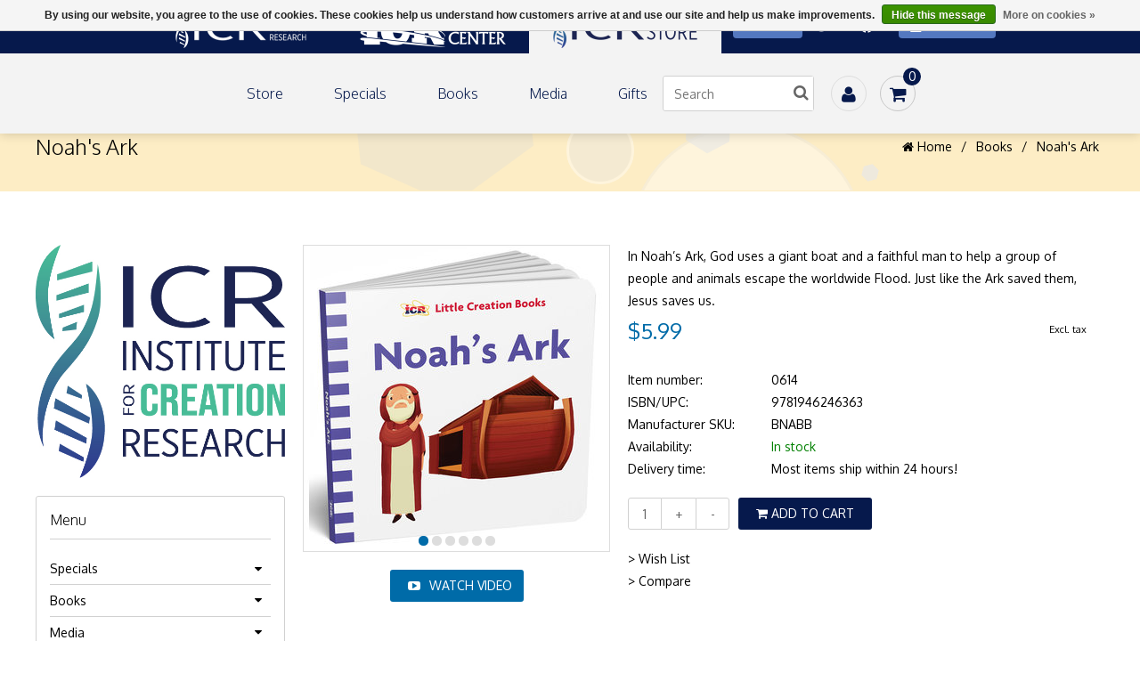

--- FILE ---
content_type: text/html;charset=utf-8
request_url: https://store.icr.org/noahs-ark.html
body_size: 12970
content:
<!DOCTYPE html>
<html lang="us">
  <head>    
    <meta charset="utf-8"/>
<!-- [START] 'blocks/head.rain' -->
<!--

  (c) 2008-2026 Lightspeed Netherlands B.V.
  http://www.lightspeedhq.com
  Generated: 26-01-2026 @ 11:04:02

-->
<link rel="canonical" href="https://store.icr.org/noahs-ark.html"/>
<link rel="alternate" href="https://store.icr.org/index.rss" type="application/rss+xml" title="New products"/>
<link href="https://cdn.shoplightspeed.com/assets/cookielaw.css?2025-02-20" rel="stylesheet" type="text/css"/>
<meta name="robots" content="noodp,noydir"/>
<meta property="og:url" content="https://store.icr.org/noahs-ark.html?source=facebook"/>
<meta property="og:site_name" content="Institute for Creation Research"/>
<meta property="og:title" content="Noah&#039;s Ark"/>
<meta property="og:description" content="In Noah’s Ark, God uses a giant boat and a faithful man to help a group of people and animals escape the worldwide Flood. Just like the Ark saved them, Jesus..."/>
<meta property="og:image" content="https://cdn.shoplightspeed.com/shops/601440/files/13959461/noahs-ark.jpg"/>
<!--[if lt IE 9]>
<script src="https://cdn.shoplightspeed.com/assets/html5shiv.js?2025-02-20"></script>
<![endif]-->
<!-- [END] 'blocks/head.rain' -->
    <title>Noah&#039;s Ark - Institute for Creation Research</title>
    <meta name="description" content="In Noah’s Ark, God uses a giant boat and a faithful man to help a group of people and animals escape the worldwide Flood. Just like the Ark saved them, Jesus..." />
    <meta name="keywords" content="Noah&#039;s, Ark, Christ, Jesus, Christian, Science, Creation, Truth, Bible, Biblical, Study, Young, History, Origin, Earth, Research, Institute, Nonprofit, Genome, Fossils, Dinosaurs, Dallas, DFW, Family, Museum, Discovery, Children, Field Trip, School" />
    <meta http-equiv="X-UA-Compatible" content="IE=edge">
    <meta name="viewport" content="width=device-width, initial-scale=1.0, maximum-scale=1.0, user-scalable=0">
    <meta name="apple-mobile-web-app-capable" content="yes">
    <meta name="apple-mobile-web-app-status-bar-style" content="black">
    
    
<link rel="shortcut icon" href="https://cdn.shoplightspeed.com/shops/601440/themes/523/v/429966/assets/favicon.ico?20220305202754" type="image/x-icon" />
<link href='//fonts.googleapis.com/css?family=Oxygen:400,300,600' rel='stylesheet' type='text/css'>
<link href='//fonts.googleapis.com/css?family=Oxygen:400,300,600' rel='stylesheet' type='text/css'>
<link rel="shortcut icon" href="https://cdn.shoplightspeed.com/shops/601440/themes/523/v/429966/assets/favicon.ico?20220305202754" type="image/x-icon" />

<link href="https://cdn.shoplightspeed.com/shops/601440/themes/523/assets/font-awesome-min.css?2025092419402620201006180730" rel="stylesheet" type="text/css" />
<link href="https://cdn.shoplightspeed.com/shops/601440/themes/523/assets/fontawesome-brands-min.css?2025092419402620201006180730" rel="stylesheet" type="text/css" />
<link rel="stylesheet" href="https://cdn.shoplightspeed.com/shops/601440/themes/523/assets/swiper.css?2025092419402620201006180730" />
<link rel="stylesheet" href="https://cdn.shoplightspeed.com/shops/601440/themes/523/assets/flexslider.css?2025092419402620201006180730" />
<link rel="stylesheet" href="https://cdn.shoplightspeed.com/shops/601440/themes/523/assets/jquery-fancybox.css?2025092419402620201006180730" />
<link rel="stylesheet" href="https://cdn.shoplightspeed.com/shops/601440/themes/523/assets/style.css?2025092419402620201006180730" />  
<link rel="stylesheet" href="https://cdn.shoplightspeed.com/shops/601440/themes/523/assets/responsive.css?2025092419402620201006180730" /> 
<link rel="stylesheet" href="https://cdn.shoplightspeed.com/shops/601440/themes/523/assets/settings.css?2025092419402620201006180730" />
<link rel="stylesheet" href="https://cdn.shoplightspeed.com/shops/601440/themes/523/assets/responsive-settings.css?2025092419402620201006180730" /> 
<link rel="stylesheet" href="https://cdn.shoplightspeed.com/shops/601440/themes/523/assets/custom.css?2025092419402620201006180730" />


<link rel="stylesheet" href="https://cdn.shoplightspeed.com/assets/gui-2-0.css?2025-02-20" />
<link rel="stylesheet" href="https://cdn.shoplightspeed.com/assets/gui-responsive-2-0.css?2025-02-20" />

<!--[if lt IE 9]>
<link rel="stylesheet" href="https://cdn.shoplightspeed.com/shops/601440/themes/523/assets/style-ie.css?2025092419402620201006180730" />
<![endif]-->

<script src="https://cdn.shoplightspeed.com/shops/601440/themes/523/assets/jquery-1-11-3-min.js?2025092419402620201006180730" type="text/javascript"></script>
<script src="https://cdn.shoplightspeed.com/shops/601440/themes/523/assets/jquery-migrate-1-2-1-min.js?2025092419402620201006180730" type="text/javascript"></script>
<script src="https://cdn.shoplightspeed.com/assets/jquery-ui-1-10-1.js?2025-02-20" type="text/javascript"></script>
<script src="https://cdn.shoplightspeed.com/shops/601440/themes/523/assets/modernizr-min.js?2025092419402620201006180730" type="text/javascript"></script>

<script type="text/javascript" src="https://cdn.shoplightspeed.com/shops/601440/themes/523/assets/swiper-min.js?2025092419402620201006180730"></script>
<script type="text/javascript" src="https://cdn.shoplightspeed.com/shops/601440/themes/523/assets/jquery-flexslider-min.js?2025092419402620201006180730"></script>
<script type="text/javascript" src="https://cdn.shoplightspeed.com/shops/601440/themes/523/assets/jquery-fancybox-pack.js?2025092419402620201006180730"></script>

<script type="text/javascript" src="https://cdn.shoplightspeed.com/shops/601440/themes/523/assets/main.js?2025092419402620201006180730"></script>
<script type="text/javascript" src="https://cdn.shoplightspeed.com/shops/601440/themes/523/assets/main-responsive.js?2025092419402620201006180730"></script>

  </head>
  <body>  
    
<meta name="google-site-verification" content="V3mZCtMcSY3s2glcIyWflFyyxIrw6N2ZM1VPD5u7i44" />
<noscript><p class="wsa-demobar">JavaScript is disabled in your browser. Enable it if you want to make full use of the features on our website.</p></noscript>

<script type="text/javascript">
  var searchUrl = 'https://store.icr.org/search/';
  var discounts = 0;
  var cat_auto = 3000;
  var brand_auto = 3000;
  </script>

<header id="topnav">

  <section class="region-top-header">
<div class="new-top" id="new-top">
  <nav class="nav global--main-links">
    <a class="nav-link icr-logo hide-on-mobile" href="https://www.icr.org/"><img src="https://cdn.shoplightspeed.com/shops/601440/files/41081706/icr-logo-final-h-rev2-100.png"></a>
    <a class="nav-link dc-logo hide-on-mobile" href="https://discoverycenter.icr.org/"><img src="https://cdn.shoplightspeed.com/shops/601440/files/43378960/icr-dc-logo-h-white-100.png"></a>
    <a class="nav-link store-logo active-site" href="https://store.icr.org/"><img src="https://cdn.shoplightspeed.com/shops/601440/files/41081729/icr-store-logo-final-h1-100.png"></a>
  </nav>
  <nav class="nav global--aux-links">
    <a class="nav-link btn-link donate-button" href="http://www.icr.org/donate/" target="_blank">Donate</a>
    <a class="nav-link" href="https://twitter.com/ICRscience" target="_blank"><i class="fa-brands fa-twitter"></i></a>
    <a class="nav-link" href="https://www.facebook.com/icrscience" target="_blank"><i class="fa-brands fa-facebook"></i></a>
    <a class="nav-link btn-link" href="https://www.icr.org/subscriptions/signup" target="_blank"><i class="fa fa-envelope"></i>Subscribe</a>
  </nav>
</div>
  </section>
  <div id="responsive_logo">
    <a href="https://store.icr.org/" title="ICR">
      <img src="https://cdn.shoplightspeed.com/shops/601440/themes/523/v/429966/assets/logo.png?20220305202754" alt="ICR" />
    </a>
  </div>
  <div class="wrapper">
    <div id="resNavOpener">
      <span class="fa fa-bars"></span>
    </div>
        <center>
    <nav class="new-header">
      <ul>
        <li class="item home">
          <a href="https://store.icr.org/" title="Home">Store</a>
        </li>
                <li class="item">
          <a href="https://store.icr.org/specials/" title="Specials">Specials</a>
                    <ul class="sub-1">
                                    <li class="item">
              <a href="https://store.icr.org/specials/releasing-soon/" title="Releasing Soon">Releasing Soon</a>
                          </li>
                        <li class="item">
              <a href="https://store.icr.org/specials/latest-icr-releases/" title="Latest ICR Releases">Latest ICR Releases</a>
                          </li>
                        <li class="item">
              <a href="https://store.icr.org/specials/featured-discounts/" title="Featured Discounts">Featured Discounts</a>
                          </li>
                        <li class="item">
              <a href="https://store.icr.org/specials/packs/" title="Packs">Packs</a>
                          </li>
                        <li class="item">
              <a href="https://store.icr.org/specials/clearance/" title="Clearance">Clearance</a>
                          </li>
                        <li class="item">
              <a href="https://store.icr.org/specials/multilingual/" title="Multilingual">Multilingual</a>
                          </li>
                      </ul>
                  </li>
                <li class="item">
          <a href="https://store.icr.org/books/" title="Books">Books</a>
                    <ul class="sub-2">
                                    <li class="item">
              <a href="https://store.icr.org/books/bible-commentary/" title="Bible &amp; Commentary">Bible &amp; Commentary</a>
                          </li>
                        <li class="item">
              <a href="https://store.icr.org/books/icr-books/" title="ICR Books">ICR Books</a>
                          </li>
                        <li class="item">
              <a href="https://store.icr.org/books/biography/" title="Biography">Biography</a>
                          </li>
                        <li class="item">
              <a href="https://store.icr.org/books/creation-classics/" title="Creation Classics">Creation Classics</a>
                          </li>
                        <li class="item">
              <a href="https://store.icr.org/books/family/" title="Family">Family</a>
                          </li>
                        <li class="item">
              <a href="https://store.icr.org/books/guide-to-series/" title="Guide to Series">Guide to Series</a>
                          </li>
                        <li class="item">
              <a href="https://store.icr.org/books/life-science/" title="Life Science">Life Science</a>
                          </li>
                        <li class="item">
              <a href="https://store.icr.org/books/physical-science/" title="Physical Science">Physical Science</a>
                          </li>
                        <li class="item">
              <a href="https://store.icr.org/books/ebooks/" title="eBooks">eBooks</a>
                          </li>
                        <li class="item">
              <a href="https://store.icr.org/books/creation-collection/" title="Creation Collection">Creation Collection</a>
                          </li>
                      </ul>
                  </li>
                <li class="item">
          <a href="https://store.icr.org/media/" title="Media">Media</a>
                    <ul class="sub-3">
                                    <li class="item">
              <a href="https://store.icr.org/media/dvds/" title="DVDs">DVDs</a>
                            <ul class="subsub-1">
                                <li class="item">
                  <a href="https://store.icr.org/media/dvds/family/" title="Family">Family</a>
                </li>
                                <li class="item">
                  <a href="https://store.icr.org/media/dvds/life-science/" title="Life Science">Life Science</a>
                </li>
                                <li class="item">
                  <a href="https://store.icr.org/media/dvds/physical-science/" title="Physical Science">Physical Science</a>
                </li>
                                <li class="item">
                  <a href="https://store.icr.org/media/dvds/truth-on-tour/" title="Truth on Tour">Truth on Tour</a>
                </li>
                              </ul>
                          </li>
                        <li class="item">
              <a href="https://store.icr.org/media/icr-dvds/" title="ICR DVDs">ICR DVDs</a>
                          </li>
                        <li class="item">
              <a href="https://store.icr.org/media/downloads/" title="Downloads">Downloads</a>
                            <ul class="subsub-3">
                                <li class="item">
                  <a href="https://store.icr.org/media/downloads/video-downloads/" title="Video Downloads">Video Downloads</a>
                </li>
                                <li class="item">
                  <a href="https://store.icr.org/media/downloads/audio-downloads-699034/" title="Audio Downloads">Audio Downloads</a>
                </li>
                              </ul>
                          </li>
                        <li class="item">
              <a href="https://store.icr.org/media/dvd-series/" title="DVD Series">DVD Series</a>
                          </li>
                      </ul>
                  </li>
                <li class="item">
          <a href="https://store.icr.org/gifts/" title="Gifts">Gifts</a>
                    <ul class="sub-4">
                                    <li class="item">
              <a href="https://store.icr.org/gifts/apparel/" title="Apparel">Apparel</a>
                            <ul class="subsub-1">
                                <li class="item">
                  <a href="https://store.icr.org/gifts/apparel/shirts/" title="Shirts">Shirts</a>
                </li>
                              </ul>
                          </li>
                        <li class="item">
              <a href="https://store.icr.org/gifts/christmas-cards/" title="Christmas Cards">Christmas Cards</a>
                          </li>
                        <li class="item">
              <a href="https://store.icr.org/gifts/educational/" title="Educational">Educational</a>
                          </li>
                        <li class="item">
              <a href="https://store.icr.org/gifts/models/" title="Models">Models</a>
                          </li>
                        <li class="item">
              <a href="https://store.icr.org/gifts/prints/" title="Prints">Prints</a>
                          </li>
                        <li class="item">
              <a href="https://store.icr.org/gifts/wares/" title="Wares">Wares</a>
                          </li>
                      </ul>
                  </li>
              </ul>
      
    </nav>
    </center>
        <div id="cartContainer">
      <div id="acccart" style="display: flex;">
        <a href="https://store.icr.org/account/" title="Account" class="cart">
          <span class="fa fa-user"></span></a>
      	<div id="cart" style="display:flex;">
        	<div id="cartToggle">
          <a href="https://store.icr.org/cart/" title="Cart" class="cart">
          <span class="fa fa-shopping-cart"></span></a>
          <span class="cartCount">0</span>
        	</div>
        
       	 <div id="innerCart">
          <h3>Your cart is empty</h3>
          
          <p>Total: <strong>$0.00</strong></p>
          
          	<div id="cartButton">
            <a href="https://store.icr.org/cart/" title="Cart">Cart</a>
          	</div><!-- id cartbutton -->
        	</div><!-- id innercart -->
        </div><!-- id cart -->
      </div><!-- id accart -->
      <form action="https://store.icr.org/search/" method="get" id="formSearch">
        <input type="text" name="q" autocomplete="on" value="" placeholder="Search"/>
        <span onclick="$('#formSearch').submit();" title="Search" class="fa fa-search"></span>
        <div class="autocomplete">
          <div class="products products-livesearch clear"></div>
          <div class="notfound">No products found...</div>
          <div class="more btn clear"><a class="item-add-btn livesearch" href="https://store.icr.org/search/">View all results <span>(0)</span></a></div>
        </div>
      </form>
    </div>
  </div>
    <!-- Facebook Pixel Code -->
<script>
!function(f,b,e,v,n,t,s){if(f.fbq)return;n=f.fbq=function(){n.callMethod?
n.callMethod.apply(n,arguments):n.queue.push(arguments)};if(!f._fbq)f._fbq=n;
n.push=n;n.loaded=!0;n.version='2.0';n.queue=[];t=b.createElement(e);t.async=!0;
t.src=v;s=b.getElementsByTagName(e)[0];s.parentNode.insertBefore(t,s)}(window,
document,'script','https://connect.facebook.net/en_US/fbevents.js');
fbq('init', '386875698323776'); // Insert your pixel ID here.
fbq('track', 'PageView');
</script>
<noscript><img height="1" width="1" style="display:none"
src="https://www.facebook.com/tr?id=386875698323776&ev=PageView&noscript=1"
/></noscript>
<!-- DO NOT MODIFY -->
<!-- End Facebook Pixel Code -->
</header>
<br />


<div id="resMenu">
  <div id="resNavCloser">
    <span class="fa fa-close"></span>
  </div>
  
  <div id="resNav">
    <ul>
      <li class="item home">
        <a href="https://store.icr.org/" title="Home">Home</a>
      </li>
            <li class="item">
        <a href="https://store.icr.org/specials/" title="Specials">Specials</a>
                <span class="fa fa-plus"></span>
        <ul>
                    <li class="item">
            <a href="https://store.icr.org/specials/releasing-soon/" title="Releasing Soon">Releasing Soon</a>
                      </li>
                    <li class="item">
            <a href="https://store.icr.org/specials/latest-icr-releases/" title="Latest ICR Releases">Latest ICR Releases</a>
                      </li>
                    <li class="item">
            <a href="https://store.icr.org/specials/featured-discounts/" title="Featured Discounts">Featured Discounts</a>
                      </li>
                    <li class="item">
            <a href="https://store.icr.org/specials/packs/" title="Packs">Packs</a>
                      </li>
                    <li class="item">
            <a href="https://store.icr.org/specials/clearance/" title="Clearance">Clearance</a>
                      </li>
                    <li class="item">
            <a href="https://store.icr.org/specials/multilingual/" title="Multilingual">Multilingual</a>
                      </li>
                  </ul>
              </li>
            <li class="item">
        <a href="https://store.icr.org/books/" title="Books">Books</a>
                <span class="fa fa-plus"></span>
        <ul>
                    <li class="item">
            <a href="https://store.icr.org/books/bible-commentary/" title="Bible &amp; Commentary">Bible &amp; Commentary</a>
                      </li>
                    <li class="item">
            <a href="https://store.icr.org/books/icr-books/" title="ICR Books">ICR Books</a>
                      </li>
                    <li class="item">
            <a href="https://store.icr.org/books/biography/" title="Biography">Biography</a>
                      </li>
                    <li class="item">
            <a href="https://store.icr.org/books/creation-classics/" title="Creation Classics">Creation Classics</a>
                      </li>
                    <li class="item">
            <a href="https://store.icr.org/books/family/" title="Family">Family</a>
                      </li>
                    <li class="item">
            <a href="https://store.icr.org/books/guide-to-series/" title="Guide to Series">Guide to Series</a>
                      </li>
                    <li class="item">
            <a href="https://store.icr.org/books/life-science/" title="Life Science">Life Science</a>
                      </li>
                    <li class="item">
            <a href="https://store.icr.org/books/physical-science/" title="Physical Science">Physical Science</a>
                      </li>
                    <li class="item">
            <a href="https://store.icr.org/books/ebooks/" title="eBooks">eBooks</a>
                      </li>
                    <li class="item">
            <a href="https://store.icr.org/books/creation-collection/" title="Creation Collection">Creation Collection</a>
                      </li>
                  </ul>
              </li>
            <li class="item">
        <a href="https://store.icr.org/media/" title="Media">Media</a>
                <span class="fa fa-plus"></span>
        <ul>
                    <li class="item">
            <a href="https://store.icr.org/media/dvds/" title="DVDs">DVDs</a>
                        <span class="fa fa-plus"></span>
            <ul>
                            <li class="item">
                <a href="https://store.icr.org/media/dvds/family/" title="Family">Family</a>
              </li>
                            <li class="item">
                <a href="https://store.icr.org/media/dvds/life-science/" title="Life Science">Life Science</a>
              </li>
                            <li class="item">
                <a href="https://store.icr.org/media/dvds/physical-science/" title="Physical Science">Physical Science</a>
              </li>
                            <li class="item">
                <a href="https://store.icr.org/media/dvds/truth-on-tour/" title="Truth on Tour">Truth on Tour</a>
              </li>
                          </ul>
                      </li>
                    <li class="item">
            <a href="https://store.icr.org/media/icr-dvds/" title="ICR DVDs">ICR DVDs</a>
                      </li>
                    <li class="item">
            <a href="https://store.icr.org/media/downloads/" title="Downloads">Downloads</a>
                        <span class="fa fa-plus"></span>
            <ul>
                            <li class="item">
                <a href="https://store.icr.org/media/downloads/video-downloads/" title="Video Downloads">Video Downloads</a>
              </li>
                            <li class="item">
                <a href="https://store.icr.org/media/downloads/audio-downloads-699034/" title="Audio Downloads">Audio Downloads</a>
              </li>
                          </ul>
                      </li>
                    <li class="item">
            <a href="https://store.icr.org/media/dvd-series/" title="DVD Series">DVD Series</a>
                      </li>
                  </ul>
              </li>
            <li class="item">
        <a href="https://store.icr.org/gifts/" title="Gifts">Gifts</a>
                <span class="fa fa-plus"></span>
        <ul>
                    <li class="item">
            <a href="https://store.icr.org/gifts/apparel/" title="Apparel">Apparel</a>
                        <span class="fa fa-plus"></span>
            <ul>
                            <li class="item">
                <a href="https://store.icr.org/gifts/apparel/shirts/" title="Shirts">Shirts</a>
              </li>
                          </ul>
                      </li>
                    <li class="item">
            <a href="https://store.icr.org/gifts/christmas-cards/" title="Christmas Cards">Christmas Cards</a>
                      </li>
                    <li class="item">
            <a href="https://store.icr.org/gifts/educational/" title="Educational">Educational</a>
                      </li>
                    <li class="item">
            <a href="https://store.icr.org/gifts/models/" title="Models">Models</a>
                      </li>
                    <li class="item">
            <a href="https://store.icr.org/gifts/prints/" title="Prints">Prints</a>
                      </li>
                    <li class="item">
            <a href="https://store.icr.org/gifts/wares/" title="Wares">Wares</a>
                      </li>
                  </ul>
              </li>
            
            
           </ul>
  </div>
</div>    
    
<div class="page-header">
  <div class="wrapper">
    <div class="page-title">
      <h1>Noah&#039;s Ark</h1>
    </div>
    <div class="breadcrumbs">
      <a href="https://store.icr.org/" title="Home"><span class="fa fa-home"></span> Home</a>
      
                  
            
                        / <a href="https://store.icr.org/books/">Books</a>
      / <a class="last">Noah&#039;s Ark</a>
                                                                                                                  
            
                </div>
  </div>
</div>
      <div class="clear"></div>
    
    <div class="wrapper">
      <div class="container content sub-page sidebar-left">
                <script type="text/javascript">
  $(document).ready(function(){
    var url = window.location.href;
    err = url.split('?cart_error=')[1];
    
    if(err == 'true'){
      $('.container.content').prepend('<div class="gui-messages"><ul class="gui-error"><li>You must first select a product variant</li></ul></div>');
    }
  });
    fbq('track', 'ViewContent');
</script>


<div id="page-content" itemscope itemtype="http://data-vocabulary.org/Product">
  <meta itemprop="name" content="Noah&#039;s Ark" />
  
    <div class="product-images">
    <meta itemprop="image" content="https://cdn.shoplightspeed.com/shops/601440/files/13959461/345x345x2/noahs-ark.jpg" />
    
    <div class="swiper-container">
      <ul class="swiper-wrapper">
                <li class="swiper-slide">
                              <img src="https://cdn.shoplightspeed.com/shops/601440/files/13959461/345x345x2/noahs-ark.jpg" data-original-image="https://cdn.shoplightspeed.com/shops/601440/files/13959461/image.jpg" alt="Noah&#039;s Ark" />
                            </li>
                <li class="swiper-slide">
                              <img src="https://cdn.shoplightspeed.com/shops/601440/files/13959462/345x345x2/noahs-ark.jpg" data-original-image="https://cdn.shoplightspeed.com/shops/601440/files/13959462/image.jpg" alt="Noah&#039;s Ark" />
                            </li>
                <li class="swiper-slide">
                              <img src="https://cdn.shoplightspeed.com/shops/601440/files/13959463/345x345x2/noahs-ark.jpg" data-original-image="https://cdn.shoplightspeed.com/shops/601440/files/13959463/image.jpg" alt="Noah&#039;s Ark" />
                            </li>
                <li class="swiper-slide">
                              <img src="https://cdn.shoplightspeed.com/shops/601440/files/13959464/345x345x2/noahs-ark.jpg" data-original-image="https://cdn.shoplightspeed.com/shops/601440/files/13959464/image.jpg" alt="Noah&#039;s Ark" />
                            </li>
                <li class="swiper-slide">
                              <img src="https://cdn.shoplightspeed.com/shops/601440/files/13959465/345x345x2/noahs-ark.jpg" data-original-image="https://cdn.shoplightspeed.com/shops/601440/files/13959465/image.jpg" alt="Noah&#039;s Ark" />
                            </li>
                <li class="swiper-slide">
                              <img src="https://cdn.shoplightspeed.com/shops/601440/files/13959467/345x345x2/noahs-ark.jpg" data-original-image="https://cdn.shoplightspeed.com/shops/601440/files/13959467/image.jpg" alt="Noah&#039;s Ark" />
                            </li>
              </ul>
      <div class="swiper-pagination"></div>
            <div class="swiper-buttons">
        <span class="fa fa-angle-right"></span>
        <span class="fa fa-angle-left"></span>
      </div>
            <a href="#" class="zoom"><span class="fa fa-search-plus"></span></a>
    </div>
    
        <div class="movie-container">
      <a href="https://player.vimeo.com/video/350160218?autoplay=1&wmode=opaque" class="btn movie fancybox fancybox.iframe"><span class="fa fa-youtube-play"></span>Watch video</a>
    </div>
      </div>
    
    <meta itemprop="description" content="In Noah’s Ark, God uses a giant boat and a faithful man to help a group of people and animals escape the worldwide Flood. Just like the Ark saved them, Jesus saves us." />
    
  <div class="product-info" itemprop="offerDetails" itemscope itemtype="http://data-vocabulary.org/Offer">
    <meta itemprop="price" content="5.99" />
    <meta itemprop="currency" content="USD" />
          <meta itemprop="availability" content="in_stock" />
      <meta itemprop="quantity" content="412" />
        
        <div class="clear"></div>
      
            <div class="description">
        In Noah’s Ark, God uses a giant boat and a faithful man to help a group of people and animals escape the worldwide Flood. Just like the Ark saved them, Jesus saves us.
      </div>
          
    <div class="price">
      <p>$5.99</p>
            <small class="price-tax">Excl. tax</small>   
      <div class="clear"></div>
    </div>
      
      <div class="clear"></div>
    
    <form action="https://store.icr.org/cart/add/34467123/" id="product_configure_form" method="post">
            <input type="hidden" name="bundle_id" id="product_configure_bundle_id" value="">

      
      
       <table class="details">
                    <tr class="prc">
            <td>Item number:</td>
            <td>0614</td>
          </tr>
                               <tr class="ean">
            <td>ISBN/UPC:</td>
            <td>9781946246363</td>
          </tr>
                              <tr class="sku">
            <td>Manufacturer SKU:</td>
            <td>BNABB</td>
          </tr>
                                        <tr>
            <td>Availability:</td>
            <td><span class="in-stock">In stock</span>
                          </td>
          </tr>
                              <tr>
            <td>Delivery time:</td>
            <td>Most items ship within 24 hours!</td>
          </tr>
                                      </table>
      
      <div class="cart">
                <div class="change">
          <input type="text" name="quantity" value="1" />
          <a href="javascript:;" onclick="updateQuantity('up');" class="up">+</a>
          <a href="javascript:;" onclick="updateQuantity('down');" class="down">-</a>
        </div>
        <a href="javascript:;" onclick="fbq('track', 'AddToCart'); $('#product_configure_form').submit();" class="btn" title="Add to cart" >
          <span class="fa fa-shopping-cart"></span> Add to cart
        </a>
                <ul>
          <li>
            <a href="https://store.icr.org/account/wishlistAdd/20787172/" class="button-wishlist" title="Add to wishlist">
              > Wish List
            </a>
          </li>
          <li>
            <a href="https://store.icr.org/compare/add/34467123/" class="button-compare" title="Add to compare">
              > Compare
            </a>
          </li>
        </ul>
      </div>
    </form>
  </div>
  
  <div class="clear"></div>
  
  <div class="product-tabs product-page">
    <ul>
      <li class="information"><a rel="info" href="#info" class="active">Information</a></li>
      <li class="specs"><a rel="specs" href="#specs">Specifications</a></li>      <li class="tags"><a rel="tags" href="#tags">Tags <small>(2)</small></a></li>      <li class="reviews"><a rel="reviews" href="#reviews">Reviews <small>(0)</small></a></li>    </ul>
    <div class="tabs-content">
      <div id="info" class="tab-content active">
                
        <p><strong>The world can be a confusing place. How do we help our kids separate fact from fiction?</strong> By laying a solid foundation of truth during their earliest years.</p>
<p>That’s why ICR is producing the Little Creation Books series to help you teach creation basics to your preschooler. Bit by bit, they’ll learn who God is, what He has done, and why it matters to them.</p>
<p>In <em>Noah’s Ark, </em>God uses a giant boat and a faithful man to help a group of people and animals escape the worldwide Flood. Just like the Ark saved them, Jesus saves us. This sturdy little board book uses colorful pictures and simple words to introduce our youngest children to their very big Creator.</p>
<p>This is part of a series of 6 books:<br /><a title="6 Days of Creation" href="https://store.icr.org/6-days-of-creation.html">6 Days of Creation</a><br /><a title="Dinosaurs" href="https://store.icr.org/dinosaurs.html">Dinosaurs</a><br /><a title="Fish Have Always Been Fish" href="https://store.icr.org/fish-have-always-been-fish.html">Fish Have Always Been Fish</a><br /><a title="Noah's Ark" href="https://store.icr.org/noahs-ark.html">Noah's Ark</a><br /><a title="Space" href="https://store.icr.org/space.html">Space</a><br /><a title="You and Me" href="https://store.icr.org/you-and-me.html">You and Me</a></p>
<p><strong>This book is available as a digital download <a href="https://storedownloads.icr.org/b/noahs-ark-ebook">here</a>.</strong></p>
        
                <div class="clear"></div>
      </div>
      
            <div id="specs" class="tab-content">
        <table>
                    <tr>
            <td class="spec-title"><strong>Title:</strong></td>
            <td>Noah&#039;s Ark</td>
          </tr>
                    <tr>
            <td class="spec-title"><strong>Author:</strong></td>
            <td>Mr. James Turner</td>
          </tr>
                    <tr>
            <td class="spec-title"><strong>Publisher:</strong></td>
            <td>Institute for Creation Research</td>
          </tr>
                    <tr>
            <td class="spec-title"><strong>Publication Date:</strong></td>
            <td>May 2019</td>
          </tr>
                    <tr>
            <td class="spec-title"><strong>Audience:</strong></td>
            <td>Preschool</td>
          </tr>
                    <tr>
            <td class="spec-title"><strong>Format:</strong></td>
            <td>Board Book</td>
          </tr>
                    <tr>
            <td class="spec-title"><strong>Pages:</strong></td>
            <td>14 pages</td>
          </tr>
                    <tr>
            <td class="spec-title"><strong>Dimensions (inches):</strong></td>
            <td>6 x 6 x 1 inches</td>
          </tr>
                    <tr>
            <td class="spec-title"><strong>Shipping Weight:</strong></td>
            <td>6 oz.</td>
          </tr>
                    <tr>
            <td class="spec-title"><strong>ISBN-13:</strong></td>
            <td>978-1-946246-36-3</td>
          </tr>
                  </table>
        <div class="clear"></div>
      </div>
            
            <script src="https://cdn.shoplightspeed.com/shops/601440/themes/523/assets/jquery-validate-min.js?2025092419402620201006180730" type="text/javascript"></script>
      
      <div id="tags" class="tab-content">
        <ul>
                    <li><a href="https://store.icr.org/tags/children/" title="Children">Children (95)</a></li>
                    <li><a href="https://store.icr.org/tags/flood/" title="Flood">Flood (34)</a></li>
                  </ul>
        
        <div class="clear"></div>
        
        <form id="addTag" action="https://store.icr.org/tag/add/20787172/" method="post">
          <input type="hidden" name="key" value="ac313417abc7c616d092bf131c0986d5" />    
          <input id="addTagsInput" type="text" name="tags" placeholder="Add your tags" />
           <a class="btn reg-acc" href="#" title="Add">Add</a>
          <small>Use commas to separate tags</small>
        </form>
      </div>
      
      <script type="text/javascript">
        jQuery(document).ready(function(){
          jQuery('#addTag a.btn').click(function(){
            jQuery(this).closest('form').submit();
            return false;
          });
          
          jQuery('#addTag').validate({
            rules: {
              tags: {
                required: true
              }
            },
            submitHandler: function(form){
              if(jQuery('#addTag').find('label.success').length <= 0){
                jQuery('#addTag').prepend('<label class="success">Tag(s) zijn succesvol toegevoegd.</label>');
              }
              jQuery(form).submit(function(){
                return false;
              });
            },
            invalidHandler: function(event, validator){
              var errors = validator.numberOfInvalids();
              if (errors) {
                jQuery('#addTag').find('label.success').remove();
              }
              else{
              }
            },
            messages: {
              tags: {
                required: 'U bent vergeten tags in te vullen!'
              }
            },
            onkeyup: false
          });
        });
      </script>
            
            <div id="reviews" class="tab-content">
                <div class="top">
          <div class="right">
            <a href="https://store.icr.org/account/review/20787172/">Add your review</a>
          </div>
                    <span>0</span> stars based on <span>0</span> reviews
                  </div>
        
                            
        <div class="clear"></div>      
      </div>
          </div>
    <div class="clear"></div>
  </div>
  
  <div class="clear"></div>
  
  <div class="product-share">
                        
    <div class="social-block social-block-facebook">
      <div id="fb-root"></div>
      <script>(function(d, s, id) {
  var js, fjs = d.getElementsByTagName(s)[0];
  if (d.getElementById(id)) return;
    js = d.createElement(s); js.id = id;
  js.src = "//connect.facebook.net/en_GB/all.js#xfbml=1&appId=154005474684339";
  fjs.parentNode.insertBefore(js, fjs);
}(document, 'script', 'facebook-jssdk'));</script>
      <div class="fb-like" data-href="https://store.icr.org/noahs-ark.html" data-send="false" data-layout="button_count" data-width="85" data-show-faces="false"></div>
    </div>
                <div class="social-block social-block-pinterest">
      <a href="https://pinterest.com/pin/create/button/?url=https%3A%2F%2Fstore.icr.org%2Fnoahs-ark.html&media=https%3A%2F%2Fcdn.shoplightspeed.com%2Fshops%2F601440%2Ffiles%2F13959461%2Fnoahs-ark.jpg&description=Noah%27s%20Ark" class="pin-it-button" count-layout="horizontal" target="_blank"><img src="https://assets.pinterest.com/images/pidgets/pinit_fg_en_rect_gray_20.png" title="Pin It" alt="Pinterest" /></a>
      <script type="text/javascript" src="https://assets.pinterest.com/js/pinit.js"></script>
    </div>
            <div class="social-block social-block-twitter">
      <a href="https://twitter.com/share" class="twitter-share-button" data-via="ICRscience">Tweet</a>
      <script>!function(d,s,id){var js,fjs=d.getElementsByTagName(s)[0];if(!d.getElementById(id)){js=d.createElement(s);js.id=id;js.src="//platform.twitter.com/widgets.js";fjs.parentNode.insertBefore(js,fjs);}}(document,"script","twitter-wjs");</script>
    </div>
          </div>
  
  
          
  
  <div class="clear"></div>
            
    <div class="clear"></div>
  
  <div class="products related">
    <h3>Related products</h3>
    <div class="clear"></div>
    
        
<script type="text/javascript">
  var btw = 'Excl. tax';
  var choice = 'Make a choice';
  var add = 'Add to cart';
  var more = 'More information';
  var stock = 'Out of stock';
  var type = '';
</script>


<div class="productborder">
  <div class="product">
    
    


    
    <div class="image-wrap">
      <a href="https://store.icr.org/noahs-ark-a-feasibility-study.html" title="Noah&#039;s Ark: A Feasibility Study">
                        <img src="https://cdn.shoplightspeed.com/shops/601440/files/32314/256x256x2/noahs-ark-a-feasibility-study.jpg" width="256" height="256" alt="Noah&#039;s Ark: A Feasibility Study" title="Noah&#039;s Ark: A Feasibility Study" />
                      </a>
      
      <div class="popup">
        <a class="quick-view fancybox" href="#quick-view-32976"><span class="quick-view-button">Quick view</span></a>
        <div class="quick-view-content quick-view-32976"></div>
      </div>
      
      <div class="description text-center">
        <a href="https://store.icr.org/noahs-ark-a-feasibility-study.html" title="Noah&#039;s Ark: A Feasibility Study">
                      
          <div class="stars">
                        <span class="fa fa-star"></span>
                                    <span class="fa fa-star"></span>
                                    <span class="fa fa-star"></span>
                                    <span class="fa fa-star"></span>
                                    <span class="fa fa-star"></span>
                                                                                                                                                                                  </div>
                  </a>
      </div>
    </div>
    
    <div class="info">
      <a href="https://store.icr.org/noahs-ark-a-feasibility-study.html" title="Noah&#039;s Ark: A Feasibility Study" class="title">
        Noah&#039;s Ark: A Feasibility Study
      </a>
      <div class="price">
        <p>$19.99</p>
                <div class="clear"></div>
      </div>
      
            
            <a href="https://store.icr.org/cart/add/57222/" data-href="https://store.icr.org/cart/add/57222/" onclick="fbq('track', 'AddToCart');" class="cart"><span class="fa fa-shopping-cart"></span>Add to cart</a>
          </div>
  </div>
</div>        
<script type="text/javascript">
  var btw = 'Excl. tax';
  var choice = 'Make a choice';
  var add = 'Add to cart';
  var more = 'More information';
  var stock = 'Out of stock';
  var type = '';
</script>


<div class="productborder mobile-last">
  <div class="product">
    
    

<span class="sale video">Video</span>

    
    <div class="image-wrap">
      <a href="https://store.icr.org/thats-a-fact-dvd.html" title="That&#039;s a Fact (DVD)">
                        <img src="https://cdn.shoplightspeed.com/shops/601440/files/6960533/256x256x2/thats-a-fact-dvd.jpg" width="256" height="256" alt="That&#039;s a Fact (DVD)" title="That&#039;s a Fact (DVD)" />
                      </a>
      
      <div class="popup">
        <a class="quick-view fancybox" href="#quick-view-32986"><span class="quick-view-button">Quick view</span></a>
        <div class="quick-view-content quick-view-32986"></div>
      </div>
      
      <div class="description text-center">
        <a href="https://store.icr.org/thats-a-fact-dvd.html" title="That&#039;s a Fact (DVD)">
                  </a>
      </div>
    </div>
    
    <div class="info">
      <a href="https://store.icr.org/thats-a-fact-dvd.html" title="That&#039;s a Fact (DVD)" class="title">
        That&#039;s a Fact (DVD)
      </a>
      <div class="price">
        <p>$7.99</p>
                <span>$9.99</span>
                <div class="clear"></div>
      </div>
      
            
            <a href="https://store.icr.org/cart/add/57232/" data-href="https://store.icr.org/cart/add/57232/" onclick="fbq('track', 'AddToCart');" class="cart"><span class="fa fa-shopping-cart"></span>Add to cart</a>
          </div>
  </div>
</div>        
<script type="text/javascript">
  var btw = 'Excl. tax';
  var choice = 'Make a choice';
  var add = 'Add to cart';
  var more = 'More information';
  var stock = 'Out of stock';
  var type = '';
</script>


<div class="productborder">
  <div class="product">
    
    

<span class="sale sales">On sale</span>

    
    <div class="image-wrap">
      <a href="https://store.icr.org/unlocking-the-mysteries-of-genesis-dvd-series.html" title="Unlocking the Mysteries of Genesis">
                        <img src="https://cdn.shoplightspeed.com/shops/601440/files/32818/256x256x2/unlocking-the-mysteries-of-genesis.jpg" width="256" height="256" alt="Unlocking the Mysteries of Genesis" title="Unlocking the Mysteries of Genesis" />
                      </a>
      
      <div class="popup">
        <a class="quick-view fancybox" href="#quick-view-33061"><span class="quick-view-button">Quick view</span></a>
        <div class="quick-view-content quick-view-33061"></div>
      </div>
      
      <div class="description text-center">
        <a href="https://store.icr.org/unlocking-the-mysteries-of-genesis-dvd-series.html" title="Unlocking the Mysteries of Genesis">
                      
          <div class="stars">
                        <span class="fa fa-star"></span>
                                    <span class="fa fa-star"></span>
                                    <span class="fa fa-star"></span>
                                    <span class="fa fa-star"></span>
                                    <span class="fa fa-star"></span>
                                                                                                                                                                                  </div>
                  </a>
      </div>
    </div>
    
    <div class="info">
      <a href="https://store.icr.org/unlocking-the-mysteries-of-genesis-dvd-series.html" title="Unlocking the Mysteries of Genesis" class="title">
        Unlocking the Mysteries of Genesis
      </a>
      <div class="price">
        <p>$74.99</p>
                <span>$99.99</span>
                <div class="clear"></div>
      </div>
      
            
            <a href="https://store.icr.org/cart/add/57299/" data-href="https://store.icr.org/cart/add/57299/" onclick="fbq('track', 'AddToCart');" class="cart"><span class="fa fa-shopping-cart"></span>Add to cart</a>
          </div>
  </div>
</div>      </div>        
        
  
  </div>



<div id="sidebar" class="sidebar-product">
    
     
    <a href="http://www.icr.org/" target="_blank" class="sidebar-banner side-product">  <img class="sidebar-banner" src="https://cdn.shoplightspeed.com/shops/601440/themes/523/v/429966/assets/sidebar-banner.png?20220305202754" alt="Sidebar banner" />
  </a>            
    
      
  <div class="side-block menu">
    <h5>Menu</h5>
    
        <ul class="fold">
            <li class="item"><span class="fa fa-caret-down"></span><a href="https://store.icr.org/specials/" class="itemLink" title="Specials">Specials</a>
                <ul class="subnav">
                    <li class="subitem"><a href="https://store.icr.org/specials/releasing-soon/" class="subitemLink" title="Releasing Soon">Releasing Soon</a>
                          </li>
                        <li class="subitem"><a href="https://store.icr.org/specials/latest-icr-releases/" class="subitemLink" title="Latest ICR Releases">Latest ICR Releases</a>
                          </li>
                        <li class="subitem"><a href="https://store.icr.org/specials/featured-discounts/" class="subitemLink" title="Featured Discounts">Featured Discounts</a>
                          </li>
                        <li class="subitem"><a href="https://store.icr.org/specials/packs/" class="subitemLink" title="Packs">Packs</a>
                          </li>
                        <li class="subitem"><a href="https://store.icr.org/specials/clearance/" class="subitemLink" title="Clearance">Clearance</a>
                          </li>
                        <li class="subitem"><a href="https://store.icr.org/specials/multilingual/" class="subitemLink" title="Multilingual">Multilingual</a>
                          </li>
                          </ul>
                      </li>
                <li class="item"><span class="fa fa-caret-down"></span><a href="https://store.icr.org/books/" class="itemLink" title="Books">Books</a>
                <ul class="subnav">
                    <li class="subitem"><a href="https://store.icr.org/books/bible-commentary/" class="subitemLink" title="Bible &amp; Commentary">Bible &amp; Commentary</a>
                          </li>
                        <li class="subitem"><a href="https://store.icr.org/books/icr-books/" class="subitemLink" title="ICR Books">ICR Books</a>
                          </li>
                        <li class="subitem"><a href="https://store.icr.org/books/biography/" class="subitemLink" title="Biography">Biography</a>
                          </li>
                        <li class="subitem"><a href="https://store.icr.org/books/creation-classics/" class="subitemLink" title="Creation Classics">Creation Classics</a>
                          </li>
                        <li class="subitem"><a href="https://store.icr.org/books/family/" class="subitemLink" title="Family">Family</a>
                          </li>
                        <li class="subitem"><a href="https://store.icr.org/books/guide-to-series/" class="subitemLink" title="Guide to Series">Guide to Series</a>
                          </li>
                        <li class="subitem"><a href="https://store.icr.org/books/life-science/" class="subitemLink" title="Life Science">Life Science</a>
                          </li>
                        <li class="subitem"><a href="https://store.icr.org/books/physical-science/" class="subitemLink" title="Physical Science">Physical Science</a>
                          </li>
                        <li class="subitem"><a href="https://store.icr.org/books/ebooks/" class="subitemLink" title="eBooks">eBooks</a>
                          </li>
                        <li class="subitem"><a href="https://store.icr.org/books/creation-collection/" class="subitemLink" title="Creation Collection">Creation Collection</a>
                          </li>
                          </ul>
                      </li>
                <li class="item"><span class="fa fa-caret-down"></span><a href="https://store.icr.org/media/" class="itemLink" title="Media">Media</a>
                <ul class="subnav">
                    <li class="subitem"><span class="fa fa-caret-down"></span><a href="https://store.icr.org/media/dvds/" class="subitemLink" title="DVDs">DVDs</a>
                        <ul class="subnav">
                            <li class="subitem"><a href="https://store.icr.org/media/dvds/family/" class="subitemLink" title="Family">Family</a>
                              <li class="subitem"><a href="https://store.icr.org/media/dvds/life-science/" class="subitemLink" title="Life Science">Life Science</a>
                              <li class="subitem"><a href="https://store.icr.org/media/dvds/physical-science/" class="subitemLink" title="Physical Science">Physical Science</a>
                              <li class="subitem"><a href="https://store.icr.org/media/dvds/truth-on-tour/" class="subitemLink" title="Truth on Tour">Truth on Tour</a>
                              </ul>
                              </li>
                        <li class="subitem"><a href="https://store.icr.org/media/icr-dvds/" class="subitemLink" title="ICR DVDs">ICR DVDs</a>
                          </li>
                        <li class="subitem"><span class="fa fa-caret-down"></span><a href="https://store.icr.org/media/downloads/" class="subitemLink" title="Downloads">Downloads</a>
                        <ul class="subnav">
                            <li class="subitem"><a href="https://store.icr.org/media/downloads/video-downloads/" class="subitemLink" title="Video Downloads">Video Downloads</a>
                              <li class="subitem"><a href="https://store.icr.org/media/downloads/audio-downloads-699034/" class="subitemLink" title="Audio Downloads">Audio Downloads</a>
                              </ul>
                              </li>
                        <li class="subitem"><a href="https://store.icr.org/media/dvd-series/" class="subitemLink" title="DVD Series">DVD Series</a>
                          </li>
                          </ul>
                      </li>
                <li class="item"><span class="fa fa-caret-down"></span><a href="https://store.icr.org/gifts/" class="itemLink" title="Gifts">Gifts</a>
                <ul class="subnav">
                    <li class="subitem"><span class="fa fa-caret-down"></span><a href="https://store.icr.org/gifts/apparel/" class="subitemLink" title="Apparel">Apparel</a>
                        <ul class="subnav">
                            <li class="subitem"><a href="https://store.icr.org/gifts/apparel/shirts/" class="subitemLink" title="Shirts">Shirts</a>
                              </ul>
                              </li>
                        <li class="subitem"><a href="https://store.icr.org/gifts/christmas-cards/" class="subitemLink" title="Christmas Cards">Christmas Cards</a>
                          </li>
                        <li class="subitem"><a href="https://store.icr.org/gifts/educational/" class="subitemLink" title="Educational">Educational</a>
                          </li>
                        <li class="subitem"><a href="https://store.icr.org/gifts/models/" class="subitemLink" title="Models">Models</a>
                          </li>
                        <li class="subitem"><a href="https://store.icr.org/gifts/prints/" class="subitemLink" title="Prints">Prints</a>
                          </li>
                        <li class="subitem"><a href="https://store.icr.org/gifts/wares/" class="subitemLink" title="Wares">Wares</a>
                          </li>
                          </ul>
                      </li>
                  </ul>
          </div>
        
                <div class="side-block usps">
          <ul>
              <li><span class="helper"><span class="fa fa-check"></span>
      <a href="http://www.icr.org/discover" alt="Usp1" >      <span>New to ICR? | Learn More Here</span></a></span></li>      <li><span class="helper"><span class="fa fa-check"></span>
      <a href="https://icr.shoplightspeed.com/service/" alt="Usp2" >      <span>Need Help? | Contact us today</span></a></span></li>      <li><span class="helper"><span class="fa fa-check"></span>
      <a href="http://www.icr.org/discoverycenter/" alt="Usp3" >      <span>ICR&#039;s New Discovery Center</span></a></span></li>      <li><span class="helper"><span class="fa fa-check"></span>
      <a href="https://icr.shoplightspeed.com/account/login/" alt="Usp4" >      <span>Check your Order Status</span></a></span></li>          </ul>
        </div>
          
    <div class="side-block recent">
    <h5>Recent products <a href="https://store.icr.org/recent/clear/" title="Clear">Clear</a></h5>
    
        <div class="recent-product">
      <div class="image-wrap">
        <a href="https://store.icr.org/noahs-ark.html" title="Noah&#039;s Ark">
                              <img src="https://cdn.shoplightspeed.com/shops/601440/files/13959461/100x100x2/noahs-ark.jpg" width="100" height="100" alt="Noah&#039;s Ark" title="Noah&#039;s Ark" />
                            </a>
      </div>
      <div class="info">
        <a href="https://store.icr.org/noahs-ark.html" title="Noah&#039;s Ark" class="title">Noah&#039;s Ark</a>
        <div class="price">
          <p>$5.99</p>
                    <div class="clear"></div>
        </div>
        
              </div>
      <div class="clear"></div>
    </div>
      </div>
     
        </div>

<script type="text/javascript">
  $(document).ready(function(){
              });
</script>
      </div>
    </div>
    
<div class="clear"></div>

<div class="clear"></div>
<footer id="footer">
  <div class="container">
          <div class="social row">
                        <div class="social-media">
              <a href="https://www.facebook.com/icrscience" class="social-icon" title="Facebook Institute for Creation Research" target="_blank"><span class="fa-brands fa-facebook"></span></a>              <a href="https://twitter.com/ICRscience" class="social-icon" title="Twitter Institute for Creation Research" target="_blank"><span class="fa-brands fa-twitter"></span></a>                            <a href="https://www.pinterest.com/icrscience/" class="social-icon" title="Pinterest Institute for Creation Research" target="_blank"><span class="fa-brands fa-pinterest"></span></a>              <a href="https://www.youtube.com/IcrOrg" class="social-icon" title="Youtube Institute for Creation Research" target="_blank"><span class="fa-brands fa-youtube"></span></a>                            <a href="https://www.instagram.com/icrscience/" class="social-icon" target="_blank" title="Instagram Institute for Creation Research"><span class="fa-brands fa-instagram"></span></a>               <a href="https://www.linkedin.com/company/institute-for-creation-research/" class="social-icon" target="_blank" title="LinkedIn Institute for Creation Research"><span class="fa-brands fa-linkedin"></span></a>
            </div>
                      </div>
          <div class="links row">
            <div class="footercol">
              <h3>Customer service<span class="fa fa-plus"></span></h3>
              <ul>
                                                                                                                                                                <li><a href="https://store.icr.org/service/about/" title="About Us">About Us</a></li>
                                                                                                <li><a href="https://store.icr.org/service/" title="Contact Us">Contact Us</a></li>
                                                                                                <li><a href="https://store.icr.org/service/general-terms-conditions/" title="General Terms &amp; Conditions">General Terms &amp; Conditions</a></li>
                                                                                                <li><a href="https://store.icr.org/service/disclaimer/" title="Help">Help</a></li>
                                                                                                <li><a href="https://store.icr.org/service/privacy-policy/" title="Privacy Policy">Privacy Policy</a></li>
                                                                                                <li><a href="https://store.icr.org/service/shipping-returns/" title="Shipping Agreement">Shipping Agreement</a></li>
                                                                                                <li><a href="https://store.icr.org/service/wholesale/" title="Wholesale ">Wholesale </a></li>
                                                              </ul>
            </div>          
            <div class="footercol">
              <h3>Products<span class="fa fa-plus"></span></h3>
              <ul>
                <li><a href="https://store.icr.org/collection/" title="All products">All products</a></li>
                <li><a href="https://store.icr.org/collection/?sort=newest" title="New products">New products</a></li>
                <!-- Comment example -->
                <!--
                <li><a href="https://store.icr.org/collection/offers/" title="Offers">Offers</a></li>
                -->
                <li><a href="http://icr.shoplightspeed.com/service/dvd-series/" title="DVD Series">ICR DVD Series</a></li>
                <li><a href="http://icr.shoplightspeed.com/service/icr-tracts/" title="ICR Tracts">ICR Tracts</a></li>
                <li><a href="https://store.icr.org/brands/" title="Authors">Authors</a></li>                                           <li><a href="https://store.icr.org/tags/" title="Tags">Tags</a></li>                                           <!--
                                                         <li><a class="rss-feed" href="https://store.icr.org/index.rss" title="RSS feed">RSS feed</a></li>
                                                         -->
              </ul>
            </div>
            <div class="footercol">
              <h3>
                                My account
                                <span class="fa fa-plus"></span>
              </h3>
              <ul>
                                <li><a href="https://store.icr.org/account/" title="Register">Register</a></li>
                                <li><a href="https://store.icr.org/account/orders/" title="My orders">My orders</a></li>
                <!--
                <li><a href="https://store.icr.org/account/tickets/" title="My tickets">My tickets</a></li>
                -->
                <li><a class="rss-feed" href="https://store.icr.org/index.rss" title="RSS feed">RSS feed</a></li>
                <li><a href="https://store.icr.org/account/wishlist/" title="My wishlist">My wishlist</a></li>
                <li><a href="https://store.icr.org/account/rewards/" title="Reward Program">Reward Program</a></li>
                              </ul>
            </div>
            <div class="footercol">
                            <h3>ICR<span class="fa fa-plus"></span></h3>                            <div class="ul">
                                                <div class="contact">
                  <span class="fa fa-map-marker"></span>PO Box 59029 | Dallas, TX 75229
                </div>
                                                <div class="contact">
                  <a href="tel:%28800%29%20628-7640"><span class="fa fa-phone"></span>(800) 628-7640</a>
                </div>
                                                <div class="contact">
                  <a href="/cdn-cgi/l/email-protection#335c4157564140735a50411d5c4154" title="Email"><span class="fa fa-envelope"></span><span class="__cf_email__" data-cfemail="1e716c7a7b6c6d5e777d6c30716c79">[email&#160;protected]</span></a>
                </div>
                                                                                                <div class="hallmarks">
                                    <a href="https://www.lightspeedhq.com/pos/retail/payments/" title="LightSpeed Payments" target="_blank">
                    <img src="https://cdn.shoplightspeed.com/shops/601440/files/41689846/lightspeed-payments-logo-transparent.png" alt="Lightspeed Payments" title="Lightspeed Payments" width="150">
                    <!-- 
                                        <img src="https://cdn.shoplightspeed.com/assets/blank.gif?2025-02-20" alt="LightSpeed Payments" title="LightSpeed Payments" />
                     
                    -->
                  </a>
                                  </div>
                              </div>
            </div>
          </div>
  </div>
  <div class="clear"></div>
  <div class="copyright-payment">
          <div class="container">
            <div class="row">
              <div class="copyright"><a href="http://www.icr.org/">
                © Copyright 2026 Institute for Creation Research 
                                                </a>
              </div>
              <div class="payments text-right"><!--
                                <a href="https://store.icr.org/service/payment-methods/" title="Bank transfer">
                  <img src="https://cdn.shoplightspeed.com/assets/icon-payment-banktransfer.png?2025-02-20" alt="Bank transfer" />
                </a>
                                <a href="https://store.icr.org/service/payment-methods/" title="Credit Card">
                  <img src="https://cdn.shoplightspeed.com/assets/icon-payment-creditcard.png?2025-02-20" alt="Credit Card" />
                </a>
                -->
              </div>
            </div>
          </div>
    <div class="clear"></div>
  </div>
  <a href="#" id="toTop"><span class="fa fa-angle-up"></span></a>
  <div class="clear"></div>
</footer>

  <!-- Important code below this line -->
  <div class="region-mobile-navbar">
    <!-- Global Nav Popup -->
    <ul class="mobileGlobalNav" id="mobileGlobalNav">
      <li class="mobileGlobalNav--navItem"><a class="btn mobileGlobalNav--button mobileGlobalNav--buttonImg" href="https://www.icr.org"><img class="img-fluid" src="https://cdn.shoplightspeed.com/shops/601440/files/41081706/icr-logo-final-h-rev2-100.png" /></a></li>
      <li class="mobileGlobalNav--navItem"><a class="btn mobileGlobalNav--button mobileGlobalNav--buttonImg" href="https://discoverycenter.icr.org/"><img class="img-fluid" src="https://cdn.shoplightspeed.com/shops/601440/files/13799979/icr-disc-ctr-logo-h-rev-transparent-100.png" /></a></li>
      <li class="mobileGlobalNav--navItem"><a class="btn mobileGlobalNav--button" href="/donate/">Donate to ICR</a></li>
      <li class="mobileGlobalNav--navItem"><a class="btn mobileGlobalNav--button" href="/subscriptions/signup/"><i class="fa fa-envelope"></i>Subscribe</a></li>
      <li class="mobileGlobalNav--navItem"><button class="btn mobileGlobalNav--button mobileGlobalNav--closeButton" href="#" id="closeMobileGlobalNav">Close</button></li>
    </ul>
    <!-- End: Global Nav Popup -->

    <!-- Social Nav Popup -->
    <div class="mobileSocialNav" id="mobileSocialNav"><a class="btn mobileSocialNav--button" href="https://twitter.com/icrscience/"><i class="fa fa-twitter fa-3x"></i></a> <a class="btn mobileSocialNav--button" href="https://www.facebook.com/icrscience/"><i class="fa fa-facebook-square fa-3x"></i></a> <a class="btn mobileSocialNav--button" href="https://www.pinterest.com/icrscience/"><i class="fa fa-pinterest-p fa-3x"></i></a> <a class="btn mobileSocialNav--button" href="https://www.instagram.com/icrscience/"><i class="fa fa-instagram fa-3x"></i></a> <a class="btn mobileSocialNav--button" href="https://www.linkedin.com/company/institute-for-creation-research/"><i class="fa fa-linkedin fa-3x"></i></a></div>
  <!-- End: Social Nav Popup -->

  <!-- Mobile Site Menu Popup -->
  <div class="mobileSiteMenu" id="mobileSiteMenu">
    <!-- Close Button -->
    <div class="mobileSiteMenu--close"><button class="mobileSiteMenu--closeButton" id="closeMobileSiteMenu"><i class="fa fa-angle-right"></i></button></div>
    <!-- End: Close Button -->
    
    <div class="mobileSiteMenu--nav">
      <h4 class="mobileSiteMenu--Header">ICR Store Menu</h4>

      <!-- Site Menu -->
      <ul class="mobileSiteMenu--menu">
        <!-- Specials Section -->
        <li class="mobileSiteMenu--section">
          <div class="mobileSiteMenu--sectionHeader"><a class="mobileSiteMenu--link" href="https://store.icr.org/specials/">Specials</a> <i class="fa fa-chevron-right fa-rotate-90 mobileSiteMenu--submenuToggle" id="mobileSiteMenu--specialsSubmenuToggle"></i></div>
  
          <ul class="mobileSiteMenu--submenu mobileSiteMenu--specialsSubmenu is-open" id="mobileSiteMenu--specialsSubmenu">
            <li class="mobileSiteMenu--submenuItem"><a class="mobileSiteMenu--submenuLink" href="https://store.icr.org/specials/on-sale/">On Sale!</a></li>
            <li class="mobileSiteMenu--submenuItem"><a class="mobileSiteMenu--submenuLink" href="https://store.icr.org/specials/packs/">Packs</a></li>
          </ul>
        </li>
        <!-- End: Specials Section -->
        
        <!-- Books Section -->
        <li class="mobileSiteMenu--section">
          <div class="mobileSiteMenu--sectionHeader"><a class="mobileSiteMenu--link" href="https://store.icr.org/books/">Books</a> <i class="fa fa-chevron-right fa-rotate-90 mobileSiteMenu--submenuToggle" id="mobileSiteMenu--booksSubmenuToggle"></i></div>
  
          <ul class="mobileSiteMenu--submenu mobileSiteMenu--booksSubmenu is-open" id="mobileSiteMenu--booksSubmenu">
            <li class="mobileSiteMenu--submenuItem"><a class="mobileSiteMenu--submenuLink" href="https://store.icr.org/books/bible-commentary/">Bible & Commentary</a></li>
            <li class="mobileSiteMenu--submenuItem"><a class="mobileSiteMenu--submenuLink" href="https://store.icr.org/books/creation-classics/">Creation Classics</a></li>
            <li class="mobileSiteMenu--submenuItem"><a class="mobileSiteMenu--submenuLink" href="https://store.icr.org/books/family/">Family</a></li>
            <li class="mobileSiteMenu--submenuItem"><a class="mobileSiteMenu--submenuLink" href="https://store.icr.org/books/guide-to-series/">Guide to Series</a></li>
            <li class="mobileSiteMenu--submenuItem"><a class="mobileSiteMenu--submenuLink" href="https://store.icr.org/books/life-science/">Life Science</a></li>
            <li class="mobileSiteMenu--submenuItem"><a class="mobileSiteMenu--submenuLink" href="https://store.icr.org/books/physical-science/">Physical Science</a></li>
          </ul>
        </li>
        <!-- End: Books Section -->

        <!-- Media Section -->
        <li class="mobileSiteMenu--section">
          <div class="mobileSiteMenu--sectionHeader"><a class="mobileSiteMenu--link" href="https://store.icr.org/media/">Media</a> <i class="fa fa-chevron-right mobileSiteMenu--submenuToggle" id="mobileSiteMenu--mediaSubmenuToggle"></i></div>
  
          <ul class="mobileSiteMenu--submenu mobileSiteMenu--mediaSubmenu" id="mobileSiteMenu--mediaSubmenu">
            <li class="mobileSiteMenu--submenuItem"><a class="mobileSiteMenu--submenuLink" href="https://store.icr.org/media/dvds/">DVDs</a></li>
            <li class="mobileSiteMenu--submenuItem"><a class="mobileSiteMenu--submenuLink" href="https://store.icr.org/media/audio/">Audio</a></li>
          </ul>
        </li>
        <!-- End: Media Section -->

        <!-- Gifts Section -->
        <li class="mobileSiteMenu--section">
    <div class="mobileSiteMenu--sectionHeader"><a class="mobileSiteMenu--link" href="https://store.icr.org/gifts/">Gifts</a> <i class="fa fa-chevron-right mobileSiteMenu--submenuToggle" id="mobileSiteMenu--giftsSubmenuToggle"></i></div>
    <ul class="mobileSiteMenu--submenu mobileSiteMenu--giftsSubmenu" id="mobileSiteMenu--giftsSubmenu">
      <li class="mobileSiteMenu--submenuItem"><a class="mobileSiteMenu--submenuLink" href="https://store.icr.org/gifts/apparel/">Apparel</a></li>
      <li class="mobileSiteMenu--submenuItem"><a class="mobileSiteMenu--submenuLink" href="https://store.icr.org/gifts/educational/">Educational</a></li>
      <li class="mobileSiteMenu--submenuItem"><a class="mobileSiteMenu--submenuLink" href="https://store.icr.org/gifts/models/">Models</a></li>
      <li class="mobileSiteMenu--submenuItem"><a class="mobileSiteMenu--submenuLink" href="https://store.icr.org/gifts/prints/">Prints</a></li>
    </ul>
  </li>
 <!--
        <li class="mobileSiteMenu--section">
          <div class="mobileSiteMenu--sectionHeader"><a class="mobileSiteMenu--link" href="https://store.icr.org/gifts/">Gifts</a></div>
        </li>
-->
        <!-- End: Gifts Section -->

        <!-- Downloads Section -->
        <li class="mobileSiteMenu--section">
          <div class="mobileSiteMenu--sectionHeader"><a class="mobileSiteMenu--link" href="https://store.icr.org/downloads/">Downloads</a> <i class="fa fa-chevron-right mobileSiteMenu--submenuToggle" id="mobileSiteMenu--downloadsSubmenuToggle"></i></div>
  
          <ul class="mobileSiteMenu--submenu mobileSiteMenu--downloadsSubmenu" id="mobileSiteMenu--downloadsSubmenu">
            <li class="mobileSiteMenu--submenuItem"><a class="mobileSiteMenu--submenuLink" href="https://store.icr.org/downloads/audio-downloads/">Audio Downloads</a></li>
            <li class="mobileSiteMenu--submenuItem"><a class="mobileSiteMenu--submenuLink" href="https://store.icr.org/media/downloads/video-downloads/">Video Downloads</a></li>
            <li class="mobileSiteMenu--submenuItem"><a class="mobileSiteMenu--submenuLink" href="https://store.icr.org/downloads/ebooks/">eBooks</a></li>
          </ul>
        </li>
        <!-- End: Downloads Section -->
      </ul>
      <!-- End: Site Menu -->
    </div>
  </div>
  <!-- End: Mobile Site Menu Popup -->

  <!-- Navbar -->
  <div class="mobileNavBar">
    <ul class="mobileNavBar--mainNav">
      <li class="mobileNavBar--navItem"><a class="mobileNavBar--navItemLink" href="/"><i class="fa fa-home"></i></a></li>
      <li class="mobileNavBar--navItem"><a class="mobileNavBar--navItemLink" href="#" id="toggleMobileGlobalNav"><i class="fa fa-plus-circle"></i></a></li>
      <li class="mobileNavBar--navItem"><a class="mobileNavBar--navItemLink mobileNavBar--mobileSocialNavToggle" href="#" id="toggleMobileSocialNav">Social<br>Media</a></li>
      <li class="mobileNavBar--navItem"><a class="mobileNavBar--navItemLink" href="#" id="toggleMobileSiteMenu" title="Menu"><i class="fa fa-bars"></i></a></li>
    </ul>
  </div>
  <!-- End: Navbar -->
</div>
  <!-- Important code above this line -->
<script data-cfasync="false" src="/cdn-cgi/scripts/5c5dd728/cloudflare-static/email-decode.min.js"></script><script src="https://cdn.shoplightspeed.com/shops/601440/themes/523/assets/mobile-menu-bar.js?2025092419402620201006180730" type="text/javascript"></script><script type="text/javascript">
  const allAnchors = document.querySelectorAll('a');
  for (var i = 0, l = allAnchors.length; i < l; i++) {
    var el = allAnchors[i];
    if (el.href === "https://store.icr.org/books/ebooks/") {
      el.href = "https://storedownloads.icr.org/collection/ebooks/";
    } else if (el.href === "https://store.icr.org/media/downloads/video-downloads/") {
      el.href = "https://storedownloads.icr.org/collection/videos/";
    } else if (el.href === "https://store.icr.org/media/downloads/audio-downloads-699034/") {
      el.href = "https://storedownloads.icr.org/collection/audio/";
    } else if (el.href === "https://store.icr.org/media/downloads/ebooks/") {
      el.href = "https://storedownloads.icr.org/collection/ebooks/";
    } else if (el.href === "https://store.icr.org/media/downloads/") {
      el.href = "https://storedownloads.icr.org/";
    }
  }   
</script>

    <!-- [START] 'blocks/body.rain' -->
<script>
(function () {
  var s = document.createElement('script');
  s.type = 'text/javascript';
  s.async = true;
  s.src = 'https://store.icr.org/services/stats/pageview.js?product=20787172&hash=88cc';
  ( document.getElementsByTagName('head')[0] || document.getElementsByTagName('body')[0] ).appendChild(s);
})();
</script>
  
<!-- Global site tag (gtag.js) - Google Analytics -->
<script async src="https://www.googletagmanager.com/gtag/js?id=G-RV6L7CN30B"></script>
<script>
    window.dataLayer = window.dataLayer || [];
    function gtag(){dataLayer.push(arguments);}

        gtag('consent', 'default', {"ad_storage":"granted","ad_user_data":"granted","ad_personalization":"granted","analytics_storage":"granted"});
    
    gtag('js', new Date());
    gtag('config', 'G-RV6L7CN30B', {
        'currency': 'USD',
                'country': 'US'
    });

        gtag('event', 'view_item', {"items":[{"item_id":"BNABB","item_name":"Noah's Ark","currency":"USD","item_brand":"","item_variant":"Default","price":5.99,"quantity":1,"item_category":"Books","item_category2":"Family","item_category3":"ICR Books","item_category4":"Mr. Brian Thomas","item_category5":"Gifts","item_category6":"DVDs","item_category7":"Media","item_category8":"Releasing Soon","item_category9":"Specials"}],"currency":"USD","value":5.99});
    </script>
  <script>
var oldSrc = ‘https://assets.shoplightspeed.com/icr/pinext.png';
var newSrc = ‘https://assets.pinterest'com/images/pidgets/pinit_fg_en_rect_gray_20.png’;
$(‘img[src=“’ + oldSrc + ‘“]‘).attr(‘src’, newSrc);
</script>
<!-- Start of HubSpot Embed Code -->
    <script type="text/javascript" id="hs-script-loader" async defer src="//js-na2.hs-scripts.com/244063025.js"></script>
<!-- End of HubSpot Embed Code -->
  <div class="wsa-cookielaw">
      By using our website, you agree to the use of cookies. These cookies help us understand how customers arrive at and use our site and help us make improvements.
    <a href="https://store.icr.org/cookielaw/optIn/" class="wsa-cookielaw-button wsa-cookielaw-button-green" rel="nofollow" title="Hide this message">Hide this message</a>
    <a href="https://store.icr.org/service/privacy-policy/" class="wsa-cookielaw-link" rel="nofollow" title="More on cookies">More on cookies &raquo;</a>
  </div>
<!-- [END] 'blocks/body.rain' -->
<!--  Powered by
      <a href="http://www.lightspeedhq.com" title="Lightspeed" target="_blank">Lightspeed</a>
      -->
<script>(function(){function c(){var b=a.contentDocument||a.contentWindow.document;if(b){var d=b.createElement('script');d.innerHTML="window.__CF$cv$params={r:'9c3f86f919894a3e',t:'MTc2OTQyNTQ0Mi4wMDAwMDA='};var a=document.createElement('script');a.nonce='';a.src='/cdn-cgi/challenge-platform/scripts/jsd/main.js';document.getElementsByTagName('head')[0].appendChild(a);";b.getElementsByTagName('head')[0].appendChild(d)}}if(document.body){var a=document.createElement('iframe');a.height=1;a.width=1;a.style.position='absolute';a.style.top=0;a.style.left=0;a.style.border='none';a.style.visibility='hidden';document.body.appendChild(a);if('loading'!==document.readyState)c();else if(window.addEventListener)document.addEventListener('DOMContentLoaded',c);else{var e=document.onreadystatechange||function(){};document.onreadystatechange=function(b){e(b);'loading'!==document.readyState&&(document.onreadystatechange=e,c())}}}})();</script><script defer src="https://static.cloudflareinsights.com/beacon.min.js/vcd15cbe7772f49c399c6a5babf22c1241717689176015" integrity="sha512-ZpsOmlRQV6y907TI0dKBHq9Md29nnaEIPlkf84rnaERnq6zvWvPUqr2ft8M1aS28oN72PdrCzSjY4U6VaAw1EQ==" data-cf-beacon='{"rayId":"9c3f86f919894a3e","version":"2025.9.1","serverTiming":{"name":{"cfExtPri":true,"cfEdge":true,"cfOrigin":true,"cfL4":true,"cfSpeedBrain":true,"cfCacheStatus":true}},"token":"8247b6569c994ee1a1084456a4403cc9","b":1}' crossorigin="anonymous"></script>
</body>
</html>

--- FILE ---
content_type: text/css; charset=UTF-8
request_url: https://cdn.shoplightspeed.com/shops/601440/themes/523/assets/style.css?2025092419402620201006180730
body_size: 12473
content:
/* Reset 
================================================== */
* {
  margin: 0;
  padding: 0;
  border: 0;
  font-size: 100%;
  font: inherit;
  outline:0 !important;
  text-decoration:none;
  -webkit-box-sizing:border-box;
  -moz-box-sizing:border-box;
  box-sizing:border-box;
}
article, aside, details, figcaption, figure, footer, header, hgroup, menu, nav, section {
  display: block; 
}
html {
  -ms-text-size-adjust: 100%;
  -webkit-text-size-adjust: 100%;
  -webkit-transition:none;
  -moz-transition:none;
  -o-transition:none;
  transition:none;
  -wekbit-box-sizing:content-box;
  -moz-box-sizing:content-box;
  box-sizing:content-box;
}
body {
  line-height: 1; 
  overflow:hidden;
  -wekbit-box-sizing:content-box;
  -moz-box-sizing:content-box;
  box-sizing:content-box;
  margin-top:0px !important;
}
ol, ul {
  list-style: none; 
}
blockquote, q {
  quotes: none; 
}
blockquote:before, blockquote:after,
q:before, q:after {
  content: '';
  content: none; 
}
table {
  border-collapse: collapse;
  border-spacing: 0; 
}
img {
  border:0;
}
.clear {
  clear: both;
}

noscript .wsa-demobar {
  z-index:9999;
  margin-top:0;
}

/* Basics
================================================== */
* {
  -webkit-transition: all 150ms ease-in-out;
  -moz-transition: all 150ms ease-in-out;
  -o-transition: all 150ms ease-in-out;
  transition: all 150ms ease-in-out;
}
.fancybox-overlay, .fancybox-wrap, .fancybox-skin, .fancybox-outer, .fancybox-inner, .collection-spinner, .gui, .gui * {
  -webkit-transition:none;
  -moz-transition:none;
  -o-transition:none;
  transition:none;
}
body {
  font: 14px "Open Sans", Helvetica, Arial, sans-serif;
  line-height: 1.8;
  color: #444;
  -webkit-font-smoothing: antialiased;
  -webkit-text-size-adjust: 100%; 
}
html {
     overflow: -moz-scrollbars-vertical;
     overflow-y: scroll; 
}     
.left { float: left !important; }

.right { float: right !important; }

.center { text-align: center; margin: auto; }

.hide { display: none; }

/* Typography */
h1, h2, h3, h4, h5, h6, .h1, .h2, .h3, .h4, .h5, .h6 {
    display: block;
    font-weight: normal;
    margin-bottom: 25px;
    line-height: 1.4;
}

h1 {
  font-size: 24px;  
}

h2 {
  font-size: 22px;  
}

h3 {
  font-size:20px;
}

p { margin: 10px 0 0 0;}
p img { 
  margin: 0;
  max-width: 100%;
  height: auto;
}

em { font-style: italic; }
strong { font-weight: 600; }
small { font-size: 80%; }

hr { 
  border: solid #f0f0f0; 
  border-width: 1px 0 0; 
  clear: both; 
  margin: 0px; 
  height: 0; 
  width: 100%;
}
hr.full-width {
  position: absolute;
  left: 0px
} 

.no-underline a, a.no-underline { text-decoration: none; }
  
.text-left { text-align: left; }
.text-right { text-align: right; }
.text-center { text-align: center; }
.text-justify { text-align: justify; }

/* Links */
a {
  -moz-transition: color 0.3s ease;
  -webkit-transition: color 0.3s ease;
  transition: color 0.3s ease;
  outline: 0;
}

.wrapper, .container {
  width:1200px;
  margin:0 auto;
}

.tui-dropdown {
  display:block;
  float:left;
  width:auto;
  height:35px;
  position:relative;
  background-color:#fff;
  border-radius:3px;
  margin-right:7px;
}

.tui-dropdown.currency {
  margin-right:0;
}

.tui-dropdown a {
  padding: 0px 15px;
  -webkit-transition: all 150ms ease-in-out;
  -moz-transition: all 150ms ease-in-out;
  -o-transition: all 150ms ease-in-out;
  transition: all 150ms ease-in-out;
}

.tui-dropdown > a {
  line-height:35px;
}

.tui-dropdown > a span {
  text-align:right;
  padding-left:20px;
}

.tui-dropdown ul {
  background: none repeat scroll 0% 0% #FFF;
  border: 1px solid #DDD;
  box-shadow: 0px 3px 3px rgba(0, 0, 0, 0.2);
  display: block;
  left: 0px;
  min-width: 200px;
  position: absolute;
  transition: all 0.3s ease 0s;
  visibility: hidden;
  z-index: 999;
  margin-top: 30px;
  opacity: 0;
}

.tui-dropdown:hover > ul {
  visibility:visible;
  opacity:1;
  margin-top:0;
}

.tui-dropdown > ul > li:hover > ul {
  visibility:visible;
  opacity:1;
  margin-top:0;
}

.tui-dropdown ul li {
  display:block;
  width:100%;
  float:none;
}

.tui-dropdown ul li a {
  display:block;
  border-bottom: medium none;
  border-top: 1px solid #DDD;
  color: #888;
  font-size: 14px;
  min-height: 40px;
  line-height: 40px;
  width:100%;
}

.tui-dropdown ul li:first-child > a {
  border-top:0;
}

#topnav #top .right .tui-dropdown ul ul {
  margin-left: 100%;
  margin-top: -41px;
}

html.ie8 #page-content .product-info {
  max-width:520px;
}

.tui-dropdown.tui-language-nl span, .tui-dropdown ul li.tui-language-nl span { background-image: url(flags.png); background-position:0 -11px; height:11px; }
.tui-dropdown.tui-language-de span, .tui-dropdown ul li.tui-language-de span { background-image: url(flags.png); background-position:0 -22px; height:11px; }
.tui-dropdown.tui-language-en span, .tui-dropdown ul li.tui-language-en span { background-image: url(flags.png); background-position:0 -33px; height:11px; }
.tui-dropdown.tui-language-fr span, .tui-dropdown ul li.tui-language-fr span { background-image: url(flags.png); background-position:0 -44px; height:11px; }
.tui-dropdown.tui-language-es span, .tui-dropdown ul li.tui-language-es span { background-image: url(flags.png); background-position:0 -55px; height:11px; }
.tui-dropdown.tui-language-it span, .tui-dropdown ul li.tui-language-it span { background-image: url(flags.png); background-position:0 -66px; height:11px; }
.tui-dropdown.tui-language-el span, .tui-dropdown ul li.tui-language-el span { background-image: url(flags.png); background-position:0 -77px; height:11px; }
.tui-dropdown.tui-language-tr span, .tui-dropdown ul li.tui-language-tr span { background-image: url(flags.png); background-position:0 -88px; height:11px; }
.tui-dropdown.tui-language-pt span, .tui-dropdown ul li.tui-language-pt span { background-image: url(flags.png); background-position:0 -99px; height:11px; }
.tui-dropdown.tui-language-pl span, .tui-dropdown ul li.tui-language-pl span { background-image: url(flags.png); background-position:0 -110px; height:11px; }
.tui-dropdown.tui-language-sv span, .tui-dropdown ul li.tui-language-sv span { background-image: url(flags.png); background-position:0 -121px; height:11px; }
.tui-dropdown.tui-language-ru span, .tui-dropdown ul li.tui-language-ru span { background-image: url(flags.png); background-position:0 -132px; height:11px; }
.tui-dropdown.tui-language-da span, .tui-dropdown ul li.tui-language-da span { background-image: url(flags.png); background-position:0 -143px; height:11px; }
.tui-dropdown.tui-language-no span, .tui-dropdown ul li.tui-language-no span { background-image: url(flags.png); background-position:0 -154px; height:11px; }
.tui-dropdown.tui-language-bg span, .tui-dropdown ul li.tui-language-bg span { background-image: url(flags.png); background-position:0 -165px; height:11px; }

/* header
================================================== */
#topnav {
  box-shadow: 0px 0px 12px rgba(0, 0, 0, 0.2);
  position:fixed;
  top:0;
  left:0;
  width:100%;
  z-index:1000;
}
#topnav .wrapper {
  display:table;
  min-height:90px;
}
#topnav.scroll .wrapper {
  min-height:60px;
}

#topnav #top {
  height:35px;
  margin-top:-35px;
}

#topnav:hover #top {
  margin-top:0;
}

#topnav.scroll:hover #top {
  margin-top:-35px;
}

#topnav #top .right {
  font-size:0;
}

#topnav #top .right a {
  font-size:14px;
  line-height:35px;
  padding:0 15px;
  display:inline-block;
  -webkit-transition: all 150ms ease-in-out;
  -moz-transition: all 150ms ease-in-out;
  -o-transition: all 150ms ease-in-out;
  transition: all 150ms ease-in-out;
}

#logo, nav, #cartContainer, .height-maintain {
  display:table-cell;
  vertical-align:middle;
}

nav ul, #formSearch, #cart {
  float:left;
}

#formSearch, #cart {
  float:right;
}

#logo {
  min-width:200px;
  max-width:450px;
}

#logo img {
  max-width:220px;
}

nav {
  max-width:755px;
}

nav > ul > li {
  position: relative;
  display: inline-block;
  margin: 0px 2px 0px 2px;
  float: left;
}

nav.new-header > ul > li {
  margin-left: 25px;
}

nav a {
  border-radius: 0px;
  border-bottom: 2px solid transparent;
  display: block;
  font-weight: 300;
  height: 90px;
  line-height: 90px;
  padding: 0px 15px;
  text-decoration: none;
  white-space: nowrap;
  font-size:16px;
  -webkit-transition: all 150ms ease-in-out;
  -moz-transition: all 150ms ease-in-out;
  -o-transition: all 150ms ease-in-out;
  transition: all 150ms ease-in-out;
}

#topnav.scroll nav > ul > li > a {
  height:60px;
  line-height:60px;
}

nav a:hover {
  text-decoration:none;
  backround-color:#f2f2f2;
}

nav ul ul {
  background: none repeat scroll 0% 0% #FFF;
  border: 1px solid #DDD;
  box-shadow: 0px 3px 3px rgba(0, 0, 0, 0.2);
  display: block;
  left: 0px;
  min-width: 200px;
  position: absolute;
  transition: all 0.3s ease 0s;
  visibility: hidden;
  z-index: 5;
  margin-top: 30px;
  opacity: 0;
}

nav ul ul li {
  float:none;
  display:block;
  position:relative;
}

nav ul ul li a {
  border-bottom: medium none;
  border-top: 1px solid #DDD;
  color: #888;
  font-size: 14px;
  height: 40px;
  line-height: 40px;
}

nav ul ul li:first-child > a {
  border-top-color:transparent !important;
}

nav li:hover > a + ul {
  visibility:visible;
  opacity:1;
  margin-top:0;
}

nav ul ul ul {
  left:100%;
  top:-1px;
  margin-top:0;
  margin-left:30px;
}

nav ul ul li:hover > a + ul {
  visibility:visible;
  opacity:1;
  margin-left:0;
}

#formSearch {
  background: none repeat scroll 0% 0% transparent;
  border: 1px solid #DDD;
  border-radius: 3px;
  height: 40px;
  margin-right: 19px;
  width: 170px;
  position:relative;
}

#formSearch input {
  background: none repeat scroll 0% 0% transparent;
  border: medium none;
  color: #888;
  display: inline-block;
  float: left;
  height: 38px;
  padding: 0px 6px 0px 12px;
  width: 140px;
}

input[type="checkbox"] {
  border:none;
}

#formSearch span {
  background: none repeat scroll 0% 0% transparent;
  color: #888;
  font-size: 18px;
  height: 38px;
  line-height: 36px;
  padding: 0px;
  text-align: center;
  width: 28px;
  cursor:pointer;
}

#formSearch .autocomplete {
  background: none repeat scroll 0% 0% #FFF;
  border: 1px solid #CCC;
  box-shadow: 0px 3px 5px rgba(0, 0, 0, 0.3);
  margin-top: 30px;
  opacity: 0;
  padding: 10px;
  position: absolute;
  right: 0px;
  top: 50px;
  visibility: hidden;
  width: 320px;
  z-index: 999;
  transition: all 0.3s ease 0s;
}

#formSearch .autocomplete:before {
  background: none repeat scroll 0% 0% #FFF;
  border-left: 1px solid #CCC;
  border-top: 1px solid #CCC;
  content: "";
  display: block;
  height: 10px;
  position: absolute;
  right: 10px;
  top: -6px;
  -webkit-transform: rotate(45deg);
  -moz-transform: rotate(45deg);
  -ms-transform: rotate(45deg);
  -o-transform: rotate(45deg);
  transform: rotate(45deg);
  width: 10px;
}

#formSearch .autocomplete.search {
  visibility:visible;
  opacity:1;
  margin-top:0;
}

#formSearch .autocomplete .notfound {
  font-size:20px;
  margin-bottom:25px;
  display:none;
}

#formSearch .autocomplete.noresults .notfound {
  display:block;
}

.autocomplete .products {
  margin-top:0 !important;
}

.autocomplete .products li {
  display:block;
  width:100%;
}

.autocomplete .products li a {
  display:table;
  text-decoration:none;
  width:100%;
}

.autocomplete .products li .thumb {
  display:table-cell;
  vertical-align:middle;
  width:80px;
}

.autocomplete .products li .dropdown-cart-details {
  display:table-cell;
  vertical-align:middle;
}

#formSearch .autocomplete .products li p span {
  font-size:14px;
}

#formSearch .autocomplete .products li p .old-price {
  text-decoration:line-through;
  margin-left:0.5em;
  opacity:0.6;
}

#cart {
  position:relative;
  padding-bottom:10px;
  margin-bottom:-10px;
  margin-right:15px;
}

#cartToggle {
  position:relative;
  display:block;
}

#cart span.fa {
  border: 1px solid #DDD;
  border-radius: 100px;
  color: #888;
  display: block;
  font-size: 20px;
  height: 40px;
  line-height: 40px;
  position: relative;
  text-align: center;
  width: 40px;
}

#acccart span.fa {
  border: 1px solid #DDD;
  border-radius: 100px;
  color: #06194c;
  display: block;
  font-size: 20px;
  height: 40px;
  line-height: 40px;
  position: relative;
  text-align: center;
  width: 40px;
}

#cartToggle span.cartCount {
  background: none repeat scroll 0% 0%;
  border-radius: 40px;
  color: #FFF;
  display: block;
  font-size: 14px;
  height: 20px;
  line-height: 20px;
  position: absolute;
  right: -6px;
  text-align: center;
  top: -9px;
  width: 20px;
}

#innerCart {
  background: none repeat scroll 0% 0% #FFF;
  border: 1px solid #CCC;
  box-shadow: 0px 3px 5px rgba(0, 0, 0, 0.3);
  margin-top: 30px;
  opacity: 0;
  padding: 10px;
  position: absolute;
  right: 0px;
  top: 50px;
  visibility: hidden;
  width: 320px;
  z-index:999;
  -webkit-transition: all 0.3s ease 0s;
  -moz-transition: all 0.3s ease 0s;
  -o-transition: all 0.3s ease 0s;
  transition: all 0.3s ease 0s;
}

#cart:hover #innerCart, #cart.hover #innerCart {
  visibility:visible;
  opacity:1;
  margin-top:0;
}

#innerCart:before {
  background: none repeat scroll 0% 0% #FFF;
  border-left: 1px solid #CCC;
  border-top: 1px solid #CCC;
  content: "";
  display: block;
  height: 10px;
  position: absolute;
  right: 10px;
  top: -6px;
  transform: rotate(45deg);
  width: 10px;
}

#innerCart p {
  display: inline-block;
  font-size: 16px;
  padding: 0px 0px 5px;
  text-transform: uppercase;
  width:100%;
  text-align:right;
}

#cartButton, .autocomplete .more, .autocomplete .products li {
  border-top: 1px solid #DDD;
  padding: 10px 0px 0px;
}

.autocomplete .products li:first-child {
  padding-top:0;
  border-top:0;
}

#cartButton a, .autocomplete .more a {
  display: inline-block;
  margin: 0px;
  font-weight: 400;
  height: 38px;
  line-height: 38px;
  padding: 0px 20px;
  text-decoration: none;
  text-align: center;
  vertical-align: middle;
  white-space: nowrap;
  cursor: pointer;
  border: medium none;
  -moz-user-select: none;
  border-radius: 3px;
  transition: all 0.3s ease 0s;
  text-transform: uppercase;
  background-color: #17CBC0;
  color: #FFF;
  float:right;
}

#topnav .wrapper.full-width {
  display:block;
}

#topnav .wrapper.full-width nav {
  display:block;
  width:100%;
  max-width:none;
}

#topnav .wrapper.full-width nav ul {
  float:none;
}

.height-maintain {
  height:70px;
}

#topnav .wrapper.full-width nav > ul > li > a {
  height:60px;
  line-height:60px;
}

#topnav.scroll .wrapper.full-width nav > ul > li > a {
  height:50px;
  line-height:50px;
}

#topnav.scroll .wrapper .height-maintain {
  height:60px;
}

/* content
================================================== */

.container.content {
  margin-top:150px;
}

.container.content.sub-page {
  margin-top:60px;
}

.container.content.headlines {
  margin-top:0;
}

#about.wrapper {
  margin-top:60px;
}

#page-content {
  display:block;
  width:75%;
  float:left;
}

#page-content .product-info h2 {
  font-size:24px;
  text-transform:uppercase;
  margin-bottom:15px;
}

#page-content .product-info .score {
  margin-bottom:15px;
}

#page-content .product-info .price {
  margin:10px 0;
}

#page-content .product-info .price p {
  color: #1AE2D6;
  line-height:24px;
  font-size:24px;
  float:left;
  margin:0;
}

#page-content .product-info .price span {
  line-height: 24px;
  margin: 0px;
  font-size: 18px;
  text-decoration:line-through;
  color: #999;
  float:left;
  margin-left:10px;
}

#page-content .product-info .price .price-tax {
  float:right;
}

#page-content .product-info .change + a.btn + ul {
  margin-top:20px;
}

#page-description {
  padding:0 10px;
  margin-bottom:20px;
  height:160px;
  width:100%;
  overflow:hidden;
  -webkit-transition:height 300ms ease-in-out;
  -moz-transition:height 300ms ease-in-out;
  -o-transition:height 300ms ease-in-out;
  transition:height 300ms ease-in-out;
  /*-webkit-transform:translate3d(0,0,0);
  -moz-transform:translate3d(0,0,0);
  -o-transform:translate3d(0,0,0);
  transform:translate3d(0,0,0);*/
}

.description-wrap {
  display:block;
  width:100%;
  height:auto;
}

#page-description + .more {
  display:block;
  width:100%;
  text-align:center;
  padding:0 10px;
  margin-top:-20px;
  margin-bottom:20px;
}

#page-description + .more p {
  display:inline;  
}

#page-description .image-wrap {
  float:right;
  margin-left:10px;
  max-height:200px;
  max-width:200px;
}

.filter-container {
  width:100%;
  padding:0 10px;
}

.page-filters {
  border: 1px solid #DDD;
  border-radius: 3px;
  display: table;
  margin: 0px 0px 20px;
  padding: 15px;
  width: 100%;
  position:relative;
  z-index:103;
}

.page-filters.second {
  z-index:101;
}

.page-filters .tui-dropdown > a {
  background-color: #FFF;
  padding-right: 28px;
  text-indent: 0.01px;
  font-size: 1em;
  padding: 8px 10px;
  line-height: 1.42;
  border:1px solid #DDD;
  border-radius: 3px;
  display:block;
  height:35px;
  background-image:url("[data-uri]");
  background-repeat: no-repeat;
  background-position:90% center;
  background-position: right 10px center;
  min-width:164px;
  color:#888;
}

.page-filters .tui-dropdown.limit > a {
  min-width:60px;
}

.page-filters .modes {
  border:1px solid #DDD;
  border-radius: 3px;
  display:block;
  float:left;
  font-size:0;
  height:35px;
  padding: 8px 10px;
}

.page-filters .modes li {
  display:inline-block;
}

.page-filters .modes li a {
  line-height: 19px;
  color:#888;
  font-size:16px;
}

.page-filters .modes li:first-child a {
  margin-right:10px;
}

.page-filters .filter {
  display:none;
}

.page-filters .filter_form {
  float:right;
}

.page-filters .pager {
  float:left;
  font-size:0;
}

small.unit-price {
  text-align: center;
  display: block;
  line-height: 0px;
  margin-top: 3px;
  margin-bottom: -3px;  
}

#collection-filter-price, #collection-filter-price * {
  -webkit-transition:none;
  -moz-transition:none;
  -o-transition:none;
  transition:none;
}

#collection-filter-price {
  height: 10px;
  border: 1px solid #CCC;
  border-radius: 5px;
  margin: 8px 10px;
  position: relative;
}

.ui-slider-range {
  background-color:#A5D8E4;
  border: 1px solid #187EA2;
  position: absolute;
  height: 10px;
  border-radius: 5px;
  margin-top:-1px;
}

.ui-slider-handle {
  display: block;
  position: absolute;
  width: 20px;
  height: 24px;
  border: 0px none;
  top: -7px;
  border-radius: 0px;
  margin-left: -10px;
  background: url("tui-slider-handle.png") no-repeat scroll 0px -10px transparent;
  cursor: col-resize;
}

.price-filter-range .min {
  float:left;
}

.price-filter-range .max {
  float:right;
}

.side-block.usps li span.fa {
  font-size: 1.6em;
  padding-right: 10px;
  display:table-cell;
  vertical-align:top;
}

.side-block.usps li span.helper {
  display:table;
  table-layout:fixed;
}

.side-block.usps li span.fa + span {
  display: table-cell;
  vertical-align:top;
  overflow: hidden;
  text-align: left;
}

.side-block.filters ul li span.fa {
  margin-right:0.6em;
  cursor:pointer;
}

.side-block.usps li span.fa + a span {
  color:#444;
}

.pager ul li {
  display:inline-block;
  font-size:14px;
}

.pager ul li a {
  display:block;
  position: relative;
  padding:0 10px;
  margin-left: -1px;
  line-height: 1.42;
  text-decoration: none;
  background-color: #FFF;
  border: 1px solid #DDD;
  height:35px;
  line-height:35px;
  color:#1AE2D6;
}

.pager ul li.prev a {
  border-top-left-radius:4px;
  border-bottom-left-radius:4px;
}

.pager ul li.next a {
  border-top-right-radius:4px;
  border-bottom-right-radius:4px;
}

#sidebar {
  display:block;
  width:25%;
  float:left;
  padding-left:10px;
  -webkit-box-sizing:border-box;
  box-sizing:border-box;
}

#sidebar .side-block {
  border: 1px solid #DDD;
  border-radius: 3px;
  float: left;
  margin: 0px 0px 20px;
  padding: 15px;
  width: 100%;
}

.webwinkelkeur {
  max-width:290px;
  margin-top:20px;  
}

.webwinkelkeur.top {
  margin-top:0px;
}

.side-block.tags li, .product-tabs .tab-content#tags ul li, .tags li {
  float: left;
  margin-bottom: 8px;
  margin-right: 8px;
  margin-top:2px;
}

.side-block.tags a, .product-tabs .tab-content#tags ul li a, .tags a {
  border: 1px solid #DDD;
  border-radius: 3px;
  padding: 5px 15px;
  box-sizing:border-box;
}

.tags ul {
  padding:0 10px;
}

#sidebar .sidebar-banner {
  width:100%;
  height:auto;
  display:block;
  clear:both;
}

#sidebar .sidebar-banner.side-product {
  margin-bottom:20px;
}

#sidebar h5 {
  border-bottom: 1px solid #DDD;
  font-weight: 300;
  margin-bottom: 15px;
  padding-bottom: 10px;
  font-size:16px;
}

#sidebar .recent h5 a {
  float:right;
  font-size:12px;
  line-height:25px;
  color:#888;
}


#sidebar .recent h5 a:hover {
  color:#1AE2D6;
}

#sidebar .recent .recent-product {
  display:block;
  border:0;
  border-top: 1px solid #DDD;
  margin-bottom: 5px;
  padding:0;
  padding-top: 10px;
  width: 100%;
}

#sidebar .recent .recent-product:first-of-type {
  padding:0;
  border:0;
}

#sidebar .recent .recent-product .image-wrap {
  float: left;
  width: 30%;
}

#sidebar .recent .recent-product .image-wrap img {
  max-width:100%;
  height:auto;
  border:1px solid transparent
}

#sidebar .recent .recent-product .image-wrap a:hover img {
  border-color:#1AE2D6;
}

#sidebar .recent .recent-product .info {
  float: left;
  padding: 0px 0px 0px 8px;
  width: 70%;
}

#sidebar .recent .recent-product .title {
  color:#888;
  text-transform:uppercase;
}

#sidebar .recent .recent-product .title:hover {
  color:#1AE2D6;
}

#sidebar .recent .recent-product .price p {
  font-size:12px;
  float:left;
  padding:0;
  margin:0;
}

#sidebar .recent .recent-product .price span {
  font-size:11px;
  float:left;
  padding-left:10px;
  text-decoration:line-through;
}

#sidebar .side-block.menu ul li a {
  display:block;
  width:100%;
  padding:5px 0;
  border-top:1px solid #DDD;
}

#sidebar .side-block.menu > ul > li:first-child > a {
  border-top:0;
}

#sidebar .side-block.menu ul ul {
  display:block;
  padding-left:15px;
  -webkit-box-sizing:border-box;
  box-sizing:border-box;
}

#sidebar .side-block.menu ul.fold ul {
  display:none;
  -webkit-transition:none;
  -moz-transition:none;
  -o-transition:none;
  transition:none;
}

#sidebar .side-block.menu ul li {
  clear:both;
  width:100%;
  position:relative;
}

#sidebar .side-block.menu ul.fold span.fa {
  position:absolute;
  top:0;
  right:0;
  display:inline-block;
  line-height:37px;
  cursor:pointer;
  padding:0 10px;
  clear:right;
}

#sidebar .side-block.menu ul.fold li.active > ul {
  display:block;
}

.page-header {
  margin-top:90px;
  border-bottom: 1px solid #DDD;
  height: 100px;
  background:url('header-bg.png') no-repeat scroll center top #F2F2F2;
}

.fancybox-margin .page-header {
  -webkit-transition:none;
  -moz-transition:none;
  -o-transition:none;
  transition:none;
}

header {
  -webkit-transition:none;
  -moz-transition:none;
  -o-transition:none;
  transition:none;
}

header.fancybox-margin {
  padding-right:17px;
}

body.fixed .container.content {
  margin-top:0 !important;
}

.page-header .wrapper {
  display:table;
  height:100px;
}

.page-header .page-title, .page-header .breadcrumbs {
  display:table-cell;
  vertical-align:middle;
  width:50%;
  height:100%;
}

.page-header .page-title h1 {
  font-size:24px;
  font-weight:300;
  margin-bottom:0;
}

.page-header .breadcrumbs {
  text-align:right;
}

.page-header .breadcrumbs a {
  margin:0 6px;
}

.page-header .breadcrumbs a:first-child {
  margin-left:0;
}

.headline-usps ul {
  display: table;
  table-layout: fixed;
  width: 100%;
  padding:20px 0;
}

.headline-usps li {
  display:table-cell;
  vertical-align:top;
  text-align:center;
}

.headline-usps li span.fa {
  font-size: 1.6em;
  padding-right: 10px;
  display:table-cell;
  vertical-align:top;
}

.headline-usps li span.helper {
  display:table;
  table-layout:fixed;
  margin:0 auto;
}

.headline-usps li span.fa + span {
  display: table-cell;
  vertical-align:top;
  overflow: hidden;
  text-align: left;
}

.headline-usps li span.fa + a span {
  color:#444;
}
.flex-container, .flex-container * {
  -webkit-transition:none;
  -moz-transition:none;
  -o-transition:none;
  transition:none;
}

.flex-container .flexslider {
  margin-top:90px;
  height:580px;
  width:100%;
  margin:0 auto;
  overflow:hidden;
  position:relative;
}

.headline-usps + script + .flex-container {
  margin-top:0 !important;
}

.flex-container .flexslider .slides li {
  position:relative;
  z-index:1;
  overflow:hidden;
  -webkit-backface-visibility:hidden;
  -moz-backface-visibility:hidden;
  backface-visibility:hidden;
  translate3d(0px, 0px, 0px);
}

.flex-container .flexslider li.flex-active-slide {
  z-index:3;
}

.flex-container .flexslider img {
  width:1920px;
  height:580px;
  position:absolute;
  left:50%;
  margin-left:-960px;
}

.flex-container .flex-wrapper {
  height:580px;
  translate3d(0px, 0px, 0px);
}

.flex-container .flex-control-nav li a {
  -webkit-transition:all 150ms ease-in-out;
  -moz-transition:all 150ms ease-in-out;
  -o-transition:all 150ms ease-in-out;
  transition:all 150ms ease-in-out;
}

.flex-direction-nav a {
  color:#DDD;
  text-shadow:none;
  opacity:1;
}

.flex-container .slides li, .flex-container img {
  width:100%;
  height:580px;
}

.flex-container .slide-text {
  bottom: 20%;
  left: 0px;
  padding-left: 15%;
  position: absolute;
  text-align: left;
  width: 100%;
  z-index: 2;
}

.flex-container .slide-title {
  background-color:#000;
  background-color: rgba(0, 0, 0, 0.4);
  color: #FFF;
  display: inline-block;
  font-size: 36px;
  font-weight: 400;
  height: 70px;
  line-height: 70px;
  margin: 0px 0px 30px;
  padding: 0px 42px;
  -webkit-transform:translate3d(0,0,0);
  -moz-transform:translate3d(0,0,0);
  -o-transform:translate3d(0,0,0);
  transform:translate3d(0,0,0);
}

.flex-container .flex-control-nav {
  bottom:10px;
  z-index:3;
}

.flex-container .flex-control-nav li {
  margin:0;
}

.flex-container .flex-control-paging li a {
  width: 11px;
  height: 11px;
  display: block;
  background-color:#DDD;
  cursor: pointer;
  text-indent: -9999px;
  border-radius: 20px;
  margin: 0px 2px;
  box-shadow:none;
  border:0;
}

.flex-container .flex-control-paging li a.flex-active, .flex-container .flex-control-paging li a:hover {
  background-color:#1AE2D6;
}

.flex-container.contentwidth, .flex-container.bannerwidth {
  max-width:1180px;
  width:100%;
  margin:0 auto;
  margin-top:90px;
}

.flex-container.bannerwidth {
  margin:0 auto;
}

.flex-container.contentwidth .flexslider, .flex-container.contentwidth .flex-wrapper, .flex-container.contentwidth .flexslider .slides li {
  height:356px;
}

.flex-container.contentwidth .flexslider img {
  width:1180px;
  height:356px;
  margin-left:-590px;
}

.flex-container.bannerwidth .flexslider {
  width:75%;
  margin:0;
  float:left;
}

.flex-container.bannerwidth .slides, .flex-container.bannerwidth .slides li, .flex-container.bannerwidth .slides li img, .flex-container.bannerwidth .flexslider {
  height:268px;
}

.flex-container.bannerwidth .slides li img {
  width:885px;
  margin-left:-442.5px;
}
.flex-container .slider_timer {
  width:25%;
}

.flex-container .slider_banner, .flex-container .slider_timer {
  display:none;
  float:left;
  padding-left:20px;
  margin-bottom:-76px;
}

.flex-container .slider_banner {
  margin-left:0;
}

.flex-container .slider_banner img {
  height:auto !important;
  width:auto !important;
  margin:0;
  max-width:100%;
  max-height:345px;
}

.flex-container.bannerwidth .slider_banner, .flex-container.bannerwidth .slider_timer {
  display:block;
}

.flex-container .slider_timer {
  position:relative;
}

.flex-container .slider_timer .timer > div {
  position:absolute;
  bottom:0;
  left:0;
  right:0;
  margin:0 auto;
}

.flex-container .productborder {
  margin-bottom:0;
  padding:0;
}

.flex-container .product {
  /*padding-bottom:69px;*/
  height:344px;
  min-height:auto;
}

.flex-container .slider_timer .timer {
  position: absolute;
  bottom:15px;
  left: 50%;
  margin-left: -90px;
  width:200px;
}

input, textarea, select, fieldset {
    border-radius: 3px;
    max-width: 100%;
}

input, select, textarea {
    font-size: 1em;
    padding: 8px 10px;
    line-height: 1.42;
    border:1px solid #DDD;
}

select {
  -moz-appearance: none;
  background-image:url("[data-uri]");
  background-repeat: no-repeat;
  background-position: right 10px center;
  background-color: #FFF;
  padding-right: 28px;
  text-indent: 0.01px;
  text-overflow: "";
  width:100%;
  margin-bottom:25px;
}

input[type="text"]:focus, input[type="search"]:focus, input[type="password"]:focus, input[type="email"]:focus, input[type="file"]:focus, input[type="number"]:focus, input[type="tel"]:focus, textarea:focus, select:focus {
    border: 1px solid #17CBC0;
}

table.details {
  width:100%;  
  margin-top:20px;
}
span.in-stock {
  color:green !important;  
}
span.out-of-stock {
  color:red !important; 
}

.cart input {
  border-top-right-radius:0;
  border-bottom-right-radius:0;
  height:36px;
  width:38px;
  text-align:center;
  float:left;
  color:#444;
  border-color:#DDD;
}

.cart .up, .cart .down {
  float:left;
  height:36px;
  width:38px;
  text-align:center;
  line-height:36px;
  color:#444;
  -webkit-box-sizing:border-box;
  box-sizing:border-box;
  background-color:#fff;
  border:1px solid #DDD;
  -webkit-transition: all 150ms ease-in-out;
  -moz-transition: all 150ms ease-in-out;
  -o-transition: all 150ms ease-in-out;
  transition: all 150ms ease-in-out;
}

.cart .up:hover, .cart .down:hover {
  background-color:#eee;
}

.cart .up {
  border-right:0;
  border-left:0;
}

.cart .down {
  border-top-right-radius:3px;
  border-bottom-right-radius:3px;
}

.cart a.btn, .product-tabs .tabs-content a.btn, .movie-container a.btn {
  display:inline-block;
  height: 36px;
  line-height: 36px;
  padding: 0px 20px;
  text-decoration: none;
  text-align: center;
  vertical-align: middle;
  white-space: nowrap;
  cursor: pointer;
  border: medium none;
  -moz-user-select: none;
  border-radius: 3px;
  transition: all 0.3s ease 0s;
  text-transform: uppercase;
  margin-left:10px;
}
.tabs-content img {
  max-width:100%;
  height:auto;  
}
.bundles {
  margin-left:0 !important;
}

.bundles h3 {
  margin-left:0 !important;
}

.bundles a.btn {
  margin-left:0;
  font-size:14px;
}

.bundles a.btn span {
  padding-right:5px;
}

.bundles .fa.fa-plus {
  display: block;
  width: 30px;
  height: 30px;
  border-radius: 50%;
  line-height: 30px;
  text-align: center;
  font-size: 20px;
  position: absolute;
  z-index: 100;
  margin-top: -15px;
  top:50%;
  left:-25px;
}

.bundles .price {
  font-size:16px;
}

.bundles .price p {
  display:inline-block;
}

.bundles .price span {
  text-decoration:line-through;
  font-size:14px;
  display:inline-block;
}

.bundles strong {
  font-size:16px;
  font-weight:normal;
  text-transform:uppercase;
}

.bundle-info, .bundle-order {
  display: table-cell;
  width: 80%;
}

.bundle-order {
  width:20%;
  text-align:right;
  position:relative;
}

.bundles li {
  display:inline-block;
  position:relative;
}

.bundles li.combi-product {
  margin-left:10px;
}

.bundles li img {
  border:1px solid transparent;
}

.bundles li a:hover img {
  border-color:#00D6A3;
}

.bundles li a {
  padding:10px;
  background-color:transparent;
  -webkit-box-sizing:border-box;
  box-sizing:border-box;
  display:block;
}

.bundles li.main-product a {
  padding-left:0;
}

.bundles h5 {
  font-size:16px;
  margin:10px 0;
  margin-left:10px;
}

.bundles .bundle {
  border-bottom:1px solid #ccc;
  margin-bottom:10px;
  display:table;
  width:100%;
  table-layout:fixed;
}

.bundles .bundle.first {
  border-top:1px solid #ccc;
  padding-top:10px;
}

.bundle-order-content {
  position:absolute;
  bottom:10px;
  right:0;
}

.product-tabs .tabs-content a.btn {
  height:38px;
  line-height:38px;
  vertical-align:top;
}

.product-tabs #tags.tab-content small {
  display:block;
  width:100%;
  margin-top:20px;
}

.cart a.btn.info {
  clear:both;
  margin-top:10px;
  position:absolute;
  bottom:0;
  right:0;
}

.product-price .price p {
  font-size:24px;
  color:#1AE2D6;
  float:left;
  margin-bottom:10px;
}

.product-price .price span {
  color:#444;
  font-size:18px;
  float:left;
  line-height:44px;
  margin-top:10px;
  padding-left:10px;
  text-decoration:line-through;
}

.product-price .price small {
  float:right;
  line-height: 44px;
  margin-top: 10px;
}

#newsletter {
  background: repeat scroll 0px 0px transparent;
  border-bottom: 3px solid #DDD;
  border-top: 3px solid #DDD;
  padding: 15px 0px;
  margin-top:60px;
  display:table;
  width:100%;
}

#newsletter-content {
  height:235px;
  background-color:#ccc;
  display:inline-block;
  width:100%;
  margin:0;
  padding:0;
  display:table-cell;
  vertical-align:middle;
}

#newsletter p {
  color: #FFF;
  float: left;
  font-size: 18px;
  height: 38px;
  line-height: 38px;
  margin: 0px 30px 0px 72px;
}

#newsletter input {
  background: none repeat scroll 0% 0% transparent;
  border: 1px solid #FFF;
  color: #FFF;
  float: left;
  height: 38px;
  margin: 0px 10px 0px 0px;
  padding: 0px 0px 0px 11px;
  width: 230px;
  border-radius:3px;
}

#newsletter a.btn {
  display: inline-block;
  margin: 0px;
  font-weight: 400;
  height: 38px;
  line-height: 38px;
  padding: 0px 19px;
  text-decoration: none;
  text-align: center;
  vertical-align: middle;
  white-space: nowrap;
  cursor: pointer;
  border: medium none;
  -moz-user-select: none;
  border-radius: 3px;
  text-transform: uppercase;
  -webkit-transition: all 150ms ease-in-out;
  -moz-transition: all 150ms ease-in-out;
  -o-transition: all 150ms ease-in-out;
  transition: all 150ms ease-in-out;
}

#newsletter a span {
  background-color:transparent !important;
  margin-right:15px;
}

.product-tabs {
  overflow:hidden;
  margin-bottom:-20px;
}

.product-tabs .tab-content#info table, .product-tabs #specs.tab-content table {
  margin-bottom:20px;
  width:100%;
}

.product-tabs .tab-content#tags {
  position:relative;
}

.product-tabs .tab-content#tags label.error, .product-tabs .tab-content#tags label.success {
  color: #f00;
  display: inline-block;
  position: absolute;
  top: 0px;
  right: 0px;
}

.product-tabs .tab-content#tags label.success {
  color:green;
}

.product-tabs .top {
  margin-bottom:20px;
}

.product-tabs .review {
  margin-bottom:20px;
}

.product-tabs .review small {
  margin-left:10px;
}

.product-tabs .review .stars {
  float:right;
  clear:right;
}

.product-tabs > ul {
  font-size:0;
  width:100%;
  border-bottom:1px solid #DDD;
  margin-top:60px;
  margin-left:10px;
  margin-right:-10px;
  margin-bottom:20px;
}

#page-content .product-tabs > ul {
  margin-left:0;
  margin-right:0;
  margin-top:0;
}

#page-content .product-tabs {
  padding-right:10px;
  margin-top:20px;
}

.product-tabs > ul li {
  display:inline-block;
  font-size:14px;
}

.product-tabs > ul li a {
  display:block;
  padding: 10px 20px 11px;
  border-radius:2px 2px 0 0;
  border:1px solid transparent;
  border-bottom:0;
  margin-right:12px;
}

.product-tabs > ul li a.active {
  border-color:#DDD;
}

.product-tabs .tab-content {
  display:none;
}

.product-tabs .tab-content.active {
  display:block;
}

.container.content .products {
  margin-top:60px;
  font-size:0;
}

#page-content .products {
  margin-top:0;
}

#page-content .products.related {
  margin-top:60px;
  margin-left:-10px;
}

#page-content .products.related.bundles {
  margin-top:30px;
}

.productborder {
  display:inline-block;
  width:25%;
  padding:0 10px;
  font-size:14px;
  margin-bottom:20px;
}

#page-content .productborder {
  width:33.33%;
}

#page-content .product-share {
  border-top: 1px solid #DDD;
  border-bottom: 1px solid #DDD;
  padding: 25px 0px;
  margin-top:60px;
  width:100%;
  display:table;
  vertical-align:middle;
}

.product-share .social-block {
  float:left;
  margin-left:10px;
  display:table-cell;
  vertical-align:middle;
}

.product-share .social-block:first-child {
  margin-left:0;
}
.product-share .social-block.social-block-facebook span {
  vertical-align:top !important;
}
.product-share .social-block.social-block-twitter {
  margin-right:-20px;
}
.product-share .social-block.social-block-addthis {
  padding-top:2px;
  margin-left:5px;
}
.product-share .social-block.social-block-google {
  margin-right:-22px;
}

.product {
  border: 1px solid #DDD;
  padding: 6px;
  overflow: hidden;
  position: relative;
  -webkit-box-sizing:border-box;
  box-sizing:border-box;
  min-height:416px;
  -webkit-transition: all 150ms ease-in-out;
  -moz-transition: all 150ms ease-in-out;
  -o-transition: all 150ms ease-in-out;
  transition: all 150ms ease-in-out;
}

html.safari #page-content .productborder.list {
  width:100% !important;  
}
table.details {
  width:100%; 
}
table.details td:nth-child(odd) {
  width:25%; 
  vertical-align:top;
}
table.details td:nth-child(even) {
  width:70%;
  padding-left:5%; 
  vertical-align:top; 
}
.productborder.list .product, .productborder.time .product {
  min-height:initial;
}

.products .product.hover {
  -ms-filter: "progid:DXImageTransform.Microsoft.Alpha(Opacity=75)";
  filter: alpha(opacity=75);
  -moz-opacity: 0.75;
  -khtml-opacity: 0.75;
  opacity:0.75;
}

.product .info .title {
  min-height:50px;
  max-height:50px;
  overflow:hidden;
  line-height:1em;
}

.productborder.list .product .info .title {
  min-height:initial;
}

.productborder.time .product .info .title {
  min-height:32px;
}

.product .sale {
  background: none repeat scroll 0% 0% #1AE2D6;
  color: #FFF;
  font-size: 12px;
  font-weight: bold;
  left: -30px;
  padding: 3px 0px;
  position: absolute;
  text-align: center;
  text-transform: uppercase;
  top: 16px;
  -webkit-transform: rotate(-45deg);
  -moz-transform: rotate(-45deg);
  -ms-transform: rotate(-45deg);
  -o-transform: rotate(-45deg);
  transform: rotate(-45deg);
  width: 120px;
  z-index: 10;
  line-height:25px;
}

html.no-csstransforms .product .sale {
  left:0;
  top:0;
}

.product .sale.sales {
  font-size:13px;
}

.product .sale.black {
  background-color: #000;
}

.product .sale.audio {
  background-color: #000;
}

.product .sale.video {
  background-color: #000;
}

.product .sale.soldout {
  background-color:#DDD;
  color:#888;
}

.product .image-wrap a {
  display:block;
  width:100%;
}

.product .image-wrap .description {
  position:absolute;
  bottom:0;
  left:50%;
  margin-left:-39px;
}

.product img {
  max-width:100%;
  height:auto;
  margin:0 auto;
}

.no-products-found {
  font-size:14px;
  margin-left:10px;
  margin-bottom:20px;
}

.product .popup {
  position:absolute;
  display:block;
  width:100%;
  top:35%;
  left:0;
}

.product .popup > a {
  color: #FFF;
  display: block;
  font-size: 18px;
  right: 0px;
  position: absolute;
  text-align: center;
  top: 95px;
  visibility: hidden;
  opacity: 0;
  /*text-shadow:1px 1px rgba(0,0,0,0.5);*/
  -webkit-transition: all 150ms ease-in-out;
  -moz-transition: all 150ms ease-in-out;
  -o-transition: all 150ms ease-in-out;
  transition: all 150ms ease-in-out;
}

.product .image-wrap:hover .popup > a{
  visibility:visible;
  opacity:1;
}

.product .image-wrap {
  position:relative;
  margin:0 auto;
  max-width:256px;
}

.productborder .no-image-icon {
  max-height:256px;
  }

.productborder.list .no-image-icon {
  max-height:343px;
  }

.fancybox-inner .quick-view-content {
  /*width:760px;
  min-height:500px;*/
  width:100%;
  height:100%;
}

.quick-view-content h1 {
  border-bottom: 1px solid #DDD;
  padding: 0px 0px 10px;
  font-size:36px;
  text-transform:uppercase;
  width:100%;
  display:block;
}

.quick-view-content .product-images {
  width:50%;
  float:left;
}

.quick-view-content .swiper-container {
  height:358px;
  overflow:hidden;
  width:358px;
  max-width:100%;
}

.quick-view-content .swiper-container.multi {
  height:414px;
}

.quick-view-content .swiper-container:before {
  content:" ";
  position:absolute;
  top:0;
  left:0;
  display:block;
  height:358px;
  width:358px;
  border:1px solid #DDD;
  z-index:3;
  -webkit-box-sizing:border-box;
  box-sizing:border-box;
  pointer-events:none;
}

.quick-view-content .swiper-container ul, .quick-view-content .swiper-container ul li {
  height:358px !important;
  cursor:default;
}

.quick-view-content .swiper-container.multi ul, .quick-view-content .swiper-container.multi ul li {
  cursor:pointer;
}

.quick-view-content .swiper-pagination, #page-content .product-images .swiper-pagination {
  display: block;
  clear: both;
  position: absolute;
  bottom: 0px;
  text-align: center;
  width: 100%;
  height:auto;
}

.quick-view-content .swiper-pagination-switch, #page-content .product-images .swiper-pagination-switch {
  width: 11px;
  height: 11px;
  display: inline-block;
  background-color:#DDD;
  cursor: pointer;
  border-radius: 20px;
  margin:0 2px;
}

.quick-view-content .swiper-active-switch, #page-content .product-images .swiper-active-switch {
  background-color:#17CBC0;
}

.quick-view-content .swiper-buttons, #page-content .product-images .swiper-buttons {
  position:absolute;
  top:45%;
  margin-top:-15px;
  display:block;
  width:100%;
  height:0;
  z-index:3;
  visibility:hidden;
  opacity:0;
}

.quick-view-content .swiper-container:hover .swiper-buttons, #page-content .product-images .swiper-container:hover .swiper-buttons {
  visibility:visible;
  opacity:1;
}

.quick-view-content .swiper-buttons span, #page-content .product-images .swiper-buttons span {
  background-color: #888;
  border-radius: 60px;
  color: #FFF;
  height: 30px;
  right: 0px;
  line-height: 30px;
  opacity: 1;
  text-align: center;
  width: 30px;
  float:right;
  margin-right:10px;
  cursor:pointer;
}

.quick-view-content .swiper-buttons span.fa-angle-left, #page-content .product-images .swiper-buttons span.fa-angle-left {
  float:left;
  margin-right:0;
  margin-left:10px;
}

.quick-view-content .swiper-buttons span:hover, #page-content .product-images .swiper-buttons span:hover {
  background-color:#17CBC0;
}

.quick-view-content .product-content {
  float: left;
  padding-left: 30px;
  vertical-align: top;
  width:50%;
}

.product .info {
  padding: 10px 0px;
  width: 100%;
}

.product .info .title {
  display: block;
  font-size: 16px;
  margin: 0px;
  text-align: center;
  text-decoration: none;
  text-transform:uppercase;
}

.product .info .price {
  font-size: 18px;
  font-weight: normal;
  margin: 0px;
  text-align: center;
}

.product .info .price p {
  display:inline-block;
  margin-top:0px;
}

.product .info .price span {
  display:inline-block;
  color: #959595;
  font-size: 14px;
  text-decoration: line-through;
}

.product .info .cart {
  clear:both;
  border-top: 1px solid #DDD;
  color: #888;
  display: block;
  padding-top: 10px;
  text-decoration: none;
  text-align:center;
  margin-top:15px;
}

.product .info .cart span {
  margin-right:0.5em;
}

.product .popup .quick-view-content {
  display:none;
}

.brands, .categories {
  position:relative;
  height:184px;
  width:100%;
  overflow:hidden;
  margin-top:60px;
}

#page-content .brands {
  height:auto;
  margin-top:0;
}

.brands .brand {
  box-sizing: border-box;
  padding: 0px 10px;
  position: relative;
  float:left;
  margin-bottom:20px;
}

.brands .brand a {
  display: block;
  overflow: hidden;
  position: relative;
  border: 3px solid #EEE;
}

.categories {
  height:297px;
}

.tags {
  margin-top:60px;
}

.gui-blog-article ul, .gui-blog-article header img {
  float:left;  
}

#gui-popover-terms-and-conditions.gui-popover {
  position:fixed;
  top:25%;  
}  
  
.brands h3, .categories h3, .grid-blog .wrapper > h3, .products.related h3, .tags h3 {
  font-size:24px;
  text-transform:uppercase;
  float:left;
  margin-left:10px;
}

.brands .navigation, .categories .navigation {
  float:right;
}

.brands .navigation a, .categories .navigation a {
  display:block;
  float:left;
  background-color:#17CBC0;
  border-radius: 52px;
  color: #FFF;
  height: 26px;
  line-height: 26px;
  margin: 0px;
  opacity: 1;
  text-align: center;
  text-shadow: none;
  top: 7px;
  width: 26px;
  -webkit-transition: all 150ms ease-in-out;
  -moz-transition: all 150ms ease-in-out;
  -o-transition: all 150ms ease-in-out;
  transition: all 150ms ease-in-out;
}

.brands .navigation a.prev, .categories .navigation a.prev {
  margin-right:5px;
}

.brands .navigation a.next, .categories .navigation a.next {
  margin-right:10px;
}

.brands .brands-container, .categories category-container {
  width:100%;
  overflow:hidden;
  height:126px;
}

.brands .brands-container ul li, .categories .categories-container .category {
  -webkit-box-sizing:border-box;
  box-sizing:border-box;
  padding:0 10px;
  position:relative;
}

.categories .categories-container .category a, .brands .brands-container ul li a {
  display:block;
  overflow:hidden;
  position:relative;
  border: 3px solid #EEE;
}

.brands .brands-container ul li img, .categories .categories-container img, #page-content .categories .category img {
  max-width:100%;
  -webkit-box-sizing:border-box;
  box-sizing:border-box;
  background-color:#fff;
  margin:0 auto;
}

.categories .category img {
  max-width: none !important;
  top: 0px;
  left: 50%;
  margin-left: -187px !important;
  position: relative;
}

#page-content .categories .category img {
  margin-left: -215px !important;
}

#page-content .categories .category {
  margin-bottom:20px;
}

.categories .categories-container .category {
  height:232px !important;
}

.categories .category .info {
  display:block;
  width:100%;
  height:100%;
  position:absolute;
  top:0;
  left:0;
  overflow:hidden;
}

.categories .category .description {
  display:block;
  position:absolute;
  top:0;
  left:0;
  width:100%;
  height:100%;/*183px*/
  z-index:3;
  overflow:hidden;
  background-color:transparent;
}

.categories .category .description span {
  display:block;
  width:100%;
  height:100%;
  background-color:#000;
  background-color: rgba(0, 0, 0, 0.4);
  color:#fff;
  padding:25px 15px;
  -webkit-transform:scale(1.5);
  transform: scale(1.5);
  visibility:hidden;
  opacity:0;
  -webkit-transition: all 150ms ease-in-out;
  -moz-transition: all 150ms ease-in-out;
  -o-transition: all 150ms ease-in-out;
  transition: all 150ms ease-in-out;
}

.categories .category:hover .description span {
  visibility:visible;
  opacity:1;
  -webkit-transform:scale(1);
  transform:scale(1);
}

.categories .category .title {
  background-color: #000;
  background-color: rgba(0, 0, 0, 0.4);
  bottom: 0px;
  left: 0px;
  margin: 0px;
  position: absolute;
  right: 0px;
  z-index: 3;
  color: #FFF;
  display: block;
  padding: 10px 0px;
  text-align:center;
  font-size:16px;
  font-weight:bold;
}

.ribbon-bottom {
  background: none repeat scroll 0% 0% #979D95;
  color: #FFF;
  margin-top:60px;
  font-size: 32px;
  font-weight: 300;
  line-height: 1;
  padding: 22px 0px;
  text-align: center;
  width: 100%;
}

.ribbon-bottom.headline {
  margin-top:0;
}

.ribbon-bottom.headline.contentwidth, .ribbon-bottom.headline.bannerwidth {
  width:100%;
  max-width:1180px;
  margin:0 auto;
}

.ribbon-wrap.bannerwidth {
  width:100%;
  max-width:1180px;
  margin:0 auto;
}

.ribbon-bottom.headline.bannerwidth {
  width:75%;
  margin:0;
  min-height:76px;
}

.ribbon-bottom.headline.bannerwidth .wrapper {
  width:100%;
}

#page-content .categories {
  height:auto;
}

#page-content .categories .category {
  display:block;
  float:left;
  width:50%;
  position:relative;
  padding:0 10px;
  overflow:hidden;
}

#page-content .categories .category a {
  display:block;
  width:100%;
  height:100%;
  overflow:hidden;
  position:relative;
}

#page-content .categories .category .info {
  width:100%;
  left:0;
}

#page-content .product-images {
  max-width:345px;
  overflow:hidden;
  overflow-y:visible;
  float:left;
  position:relative;
}

#page-content .product-info {
  width:100%;
  max-width:545px;
  float:left;
  padding-right:10px;
  padding-left:20px;
}

#page-content .product-images .swiper-wrapper, #page-content .product-images li {
  height:345px !important;
}

#page-content .product-images .swiper-container {
  position:relative;
  overflow:visible;
}

#page-content .product-images .swiper-container:before {
  content:" ";
  position:absolute;
  top:0;
  left:0;
  display:block;
  height:345px;
  width:345px;
  border:1px solid #DDD;
  z-index:3;
  -webkit-box-sizing:border-box;
  box-sizing:border-box;
  pointer-events:none;
}

#page-content .product-images .zoom {
  display:block;
  font-size:30px;
  line-height:30px;
  color:#888;
  position:absolute;
  bottom:10px;
  right:10px;
  visibility:hidden;
  opacity:0;
  -webkit-transition: all 150ms ease-in-out;
  -moz-transition: all 150ms ease-in-out;
  -o-transition: all 150ms ease-in-out;
  transition: all 150ms ease-in-out;
}

#page-content .product-images .swiper-container:hover .zoom {
  visibility:visible;
  opacity:1;
}

#page-content .product-info form {
  margin-top:20px;
}

#page-content .product-info form label {
  padding-right:10px;
  clear:both;
  display:inline;
  width:100%;
}

#page-content .product-info form select, #page-content .product-info .product-configure-custom-option input[type="text"] {
  width:100%;
  margin-bottom:0;
  display:block;
  max-width:none;
}

#page-content .product-info .product-configure-custom-option textarea {
  width:100%;  
}

#page-content .product-info form .product-configure-custom-option {
  display:block;
  /*max-width:50%;
  float:left;*/
  clear:both;
  margin-bottom:10px;
  width:100%;
}

#page-content .product-info .cart {
  clear:both;
  margin-top:20px;
}

.grid-blog {
  margin-top:60px;
  margin-bottom:60px;
}

.grid-blog-item {
  float: left;
  overflow: hidden;
  padding-left: 10px;
  position: relative;
  width: 25%;
  -webkit-transition:all 300ms ease-in-out;
  -moz-transition:all 300ms ease-in-out;
  -o-transition:all 300ms ease-in-out;
  transition:all 300ms ease-in-out;
}

.grid-blog-item.open {
  width:50%;
}

.grid-blog-item-wrapper {
    border-bottom: 3px solid #EEE;
    float: left;
    padding-bottom: 20px;
    width: 570px;
}

.grid-blog-item .post-image {
  border: 3px solid #EEE;
  float: left;
  height: 216px;
  overflow: hidden;
  width: 50%;
  opacity:0.7;
}

.grid-blog-item.open .post-image {
  border: 3px solid #1AE2D6;
  opacity: 1;
  -webkit-transition:all 300ms ease-in-out;
  -moz-transition:all 300ms ease-in-out;
  -o-transition:all 300ms ease-in-out;
  transition:all 300ms ease-in-out;
}

.grid-blog-item .post-image img {
  max-width:100%;
  max-height:100%;
  margin:0 auto;
  -webkit-transition:all 300ms ease-in-out;
  -moz-transition:all 300ms ease-in-out;
  -o-transition:all 300ms ease-in-out;
  transition:all 300ms ease-in-out;
}

.grid-blog-item .post-info {
  float: left;
  padding: 5px 0px 0px 30px;
  width: 50%;
}

.grid-blog-item .time {
  font-size: 12px;
  font-style: italic;
  text-transform: uppercase;
}

.grid-blog-item h3 {
  margin-bottom: 16px;
  margin-top: 5px;
  white-space: nowrap;
  text-overflow: ellipsis;
  overflow: hidden;
}

#gmaps {
  position: relative;
  height: 380px;
  width: 100%;
  padding-bottom: 0px;
  margin-bottom: -60px;
  margin-top:60px;
  min-width: 100%;
}

#gmaps, #gmaps * {
  -webkit-transition:none;
  -moz-transition:none;
  -o-transition:none;
  transition:none;
}

#gmaps-wrap {
  height: 380px;
  overflow: hidden;
  width: 100%;
}

#map-canvas {
  height:106.1%;
}

#gmaps .wrapper {
  position:relative;
}

#gm_directions {
  position:absolute;
  bottom:20px;
  right:0;
}

#gm_directions input {
  height:38px;
  line-height:38px;
  padding:0 10px;
  float:left;
}

#gm_directions .button {
  display: inline-block;
  -webkit-box-sizing:border-box;
  box-sizing:border-box;
  margin: 0px;
  margin-left:8px;
  font-weight: 400;
  height: 38px;
  line-height: 38px;
  padding: 0px 20px;
  text-decoration: none;
  text-align: center;
  vertical-align: middle;
  white-space: nowrap;
  cursor: pointer;
  border: medium none;
  -moz-user-select: none;
  border-radius: 3px;
  text-transform: uppercase;
  -webkit-transition:all 150ms ease-in-out;
  -moz-transition:all 150ms ease-in-out;
  -o-transition:all 150ms ease-in-out;
  transition:all 150ms ease-in-out;
}

#page-content .productborder.list, .productborder.time {
  display:block;
  width:100% !important;
}

.productborder.list .product, .productborder.time .product {
  width:100%;
}

.productborder.list .product .image-wrap {
  float:left;
  max-width:480px;
  width:39.6%;
}

.productborder.list .product .info {
  float:left;
  width:60.4%;
  padding-left:30px;
}

.productborder.list .product .info .title {
  font-size: 16px;
  float:left;
}

.productborder.list .product .info .stars {
  float:right;
}

.productborder.list .product .info .title, .productborder.list .product .info .price, .productborder.list .product .cart {
  text-align:left;
}

#addTag {
  margin-top:20px;
}

.collection-spinner {
  height: 0 !important;
  padding:0 !important;
  visibility:hidden !important;
  margin:0 !important;
  line-height:0 !important;
}

.collection-spinner.busy,
.collection-spinner.manual {
  height: 16px;
  background: #f5f5f5;
  box-shadow: inset 0 0 5px rgba(0, 0, 0, 0.2);
  border-radius: 5px;
  line-height: 16px;
  text-align: center;
  margin-top: 20px;
  text-shadow: 0 1px 0 #FFFFFF;

}
.collection-spinner-loading {
  display: none;
  padding-left: 26px;
  background: url(spinner-small.gif) left center no-repeat;
}
.collection-spinner.busy .collection-spinner-loading {
  display: inline-block;
}
.collection-spinner-more {
  display: none;
  text-align: center;
}

.collection-spinner.manual {
  display:block !important;
  height:38px !important;
  visibility:visible !important;
  line-height:38px !important;
  margin:0 auto 20px !important;
  border-radius:0 !important;
  box-shadow:none !important;
  width:100% !important;
  max-width:300px !important;
  -webkit-transition: all 150ms ease-in-out;
  -moz-transition: all 150ms ease-in-out;
  -o-transition: all 150ms ease-in-out;
  transition: all 150ms ease-in-out;
  }

.collection-spinner.manual .collection-spinner-more {
  display: block;
  line-height:38px !important;
  font-size:14px !important;
  border-radius:3px;
  -webkit-transition: all 150ms ease-in-out;
  -moz-transition: all 150ms ease-in-out;
  -o-transition: all 150ms ease-in-out;
  transition: all 150ms ease-in-out;
}
.collection-spinner.busy.manual .collection-spinner-more {
  display: none;
}

/* footer
================================================== */
footer {
  background-color: #363839;
  padding: 0px;
  color: #DDD;
  font-size: 0;
  margin-top:60px;
}
footer .footercol {
  display:inline-block;
  width:25%;
  vertical-align:top;
  font-size:12px;
  padding:0 10px;
  -webkit-box-sizing:border-box;
  box-sizing:border-box;
}
footer .links a {
  display: block;
  padding: 10px 0px 10px 5px;
  -webkit-transition: all 0.3s ease 0s;
  -moz-transition: all 0.3s ease 0s;
  -o-transition: all 0.3s ease 0s;
  transition: all 0.3s ease 0s;
}
footer .contact, footer .links a {
  font-size:13px;
}
footer .contact:first-child {
  padding-left:5px;
}
footer .row {
  padding-top: 30px;
  padding-bottom: 30px;
}
footer hr {
  border-color: black;
  opacity: 0.085;
}
footer input[type="text"] {
  border-color: rgba(0, 0, 0, 0.085);
}

footer h3 {
  border-bottom: 1px solid #424546;
  font-weight: 300;
  margin-top: 0;
  padding-bottom: 15px;
}

/* .social */
footer .newsletter {
  line-height: 0px;
}
footer .newsletter .title {
  display: block;
  line-height: 21px;
  float: left;
  font-weight: 600;
  font-size: 18px;
  margin: 5px 15px 5px 0px;
}
footer form {
  line-height: 0px;
  display: inline-block;
}
footer form input {
  display: inline-block;
  vertical-align: top;
}
footer form .btn {
  overflow: hidden;
  margin-top: -1px;
  line-height: 28px;
}
footer form .btn:hover span {
  opacity: 0;
}
footer form .btn::before {
  left: 0;
  top: -50px;
  position: absolute;
  height: 100%;
  width: 100%;
  -webkit-transition: all 0.3s;
  -moz-transition: all 0.3s;
  transition: all 0.3s;
  font-size: 16px;
  text-align: center;
}
footer form .btn:hover::before {
  top: 2px;
}
footer .contact-description {
  display: block;
  padding-bottom: 10px;
}
footer .contact a {
  padding-bottom:0;
}

/* .social-icons */
.social-media {
  line-height: 0px;
  text-align:right;
  font-size:0;
}
.social-media .social-icon {
  display: inline-block;
  width:40px;
  height:40px;
  font-size:12px;
  overflow:hidden;
  -webkit-border-radius:50%;
  -moz-border-radius:50%;
  border-radius:50%;
  margin-left:7px;
  background-image:none;
  background-color:transparent !important;
  border:0;
  -webkit-backface-visibility:hidden;
  backface-visibility:hidden;
}

.social-media .social-icon span {
  display:block;
  width:100%;
  height:100%;
  line-height:40px;
  text-align:center;
  font-size:1.2em;
  border:0;
  border-radius:50%;
  -webkit-backface-visibility:hidden;
  backface-visibility:hidden;
  -webkit-transform:translate(0px, 0px);
  -moz-transform:translate(0px, 0px);
  -ms-transform:translate(0px, 0px);
  -o-transform:translate(0px, 0px);
  transform:translate(0px, 0px);
}

.social-media .social-icon:first-child {
  margin-left:0;
}

.social-media .social-icon:hover span.fa-facebook {
  background-color:#004089 !important;
}
.social-media .social-icon:hover span.fa-twitter {
  background-color:#00abe3 !important;
}
.social-media .social-icon:hover span.fa-google-plus {
  background-color:#f24725 !important;
}
.social-media .social-icon:hover span.fa-pinterest {
  background-color:#ca2027 !important;
}
.social-media .social-icon:hover span.fa-youtube {
  background-color:#ff1f25 !important;
}
.social-media .social-icon:hover span.fa-tumblr {
  background-color:#39546c !important;
}
.social-media .social-icon:hover span.fa-instagram {
  background-color:#3d739c !important;
}
.social-media .social-icon:hover span.fa-linkedin {
  background-color:#0274B3 !important;
}

@media
only screen and (-webkit-min-device-pixel-ratio: 2),
only screen and (   min--moz-device-pixel-ratio: 2),
only screen and (     -o-min-device-pixel-ratio: 2/1) { 
  .social-media .social-icon {
      background-image: url(social-icons-2x.png);
      background-size: cover;
  }
}

@media (max-width: 767px) {
  footer a {
    line-height: 25px
  }
  footer form {
    margin: 10px 0px;
  }
  footer .links ul {
    margin-bottom: 15px;
  }
  footer .contact {
    margin-bottom: 5px;
  }
  footer .newsletter .title {
    margin: 0px 0px 15px 0px;
    float: none;
  }
  footer .newsletter input {
    max-width: 160px;
  }
  footer form .btn {
    line-height: 37px;
  }
  footer .social-media, footer .newsletter {
    text-align: center;
  }
  footer .social-media {
    margin-top: 15px;
  }
}
footer .hallmarks {
  margin-top: 30px;
}

footer .hallmarks img {
  max-width:100%;
}
.contact a {
  line-height:40px;
}
.contact span {
  padding-right:2em;
  border-radius:50%;
  height:40px;
  width:40px;
  line-height:40px;
  text-align:center;
  font-size:1.2em;
  -webkit-box-sizing:border-box;
  box-sizing:border-box;
  padding:0;
  margin-right:1em;
}
/* .copyright-payment */ 
.copyright-payment {
  background: none repeat scroll 0% 0% #2A2B2C;
  margin: 30px 0px 0px;
  padding: 30px 0px 30px;
}
.copyright-payment .row {
  padding-top: 0px;
  padding-bottom: 0px;
}
.copyright-payment .payments a {
  margin-left:7px;
  display:inline-block
}
.copyright-payment .payments img {
  display: block;
  height: 32px;
  width: auto;
  line-height: 35px;
  -ms-filter: grayscale(100%);  
  -webkit-filter: grayscale(100%);  
  -webkit-filter: grayscale(1);  
  filter: grayscale(100%);  
  filter: url("data:image/svg+xml;utf8,<svg xmlns=\'http://www.w3.org/2000/svg\'><filter id=\'grayscale\'><feColorMatrix type=\'matrix\' values=\'0.3333 0.3333 0.3333 0 0 0.3333 0.3333 0.3333 0 0 0.3333 0.3333 0.3333 0 0 0 0 0 1 0\'/></filter></svg>#grayscale");
  filter: gray;
}

.copyright-payment .payments a:hover img {
  -webkit-filter: grayscale(0%);  
  -webkit-filter: grayscale(0);  
  filter: grayscale(0%);  
  filter: url("data:image/svg+xml;utf8,<svg xmlns=\'http://www.w3.org/2000/svg\'><filter id=\'grayscale\'><feColorMatrix type=\'matrix\' values=\'1 0 0 0 0, 0 1 0 0 0, 0 0 1 0 0, 0 0 0 1 0\'/></filter></svg>#grayscale");
}

.copyright, .payments {
  padding:0 !important;
  font-size: 12px;
  display:inline-block;
  width:60%;
  vertical-align:top;
}
.copyright, .copyright .themeby {
  display:inline;
}
.payments {
  width:40%;
}

#toTop {
  background: none repeat scroll 0% 0% #17CBC0;
  border-radius: 100px;
  bottom: 30px;
  box-shadow: none;
  color: #FFF;
  cursor: pointer;
  display: block;
  font-size: 18px;
  height: 50px;
  line-height: 50px;
  opacity: 0;
  position: fixed;
  right: 30px;
  text-align: center;
  visibility: hidden;
  width: 50px;
  z-index:1000;
  -webkit-transition: all 0.3s ease 0s;
  -moz-transition: all 0.3s ease 0s;
  -o-transition: all 0.3s ease 0s;
  transition: all 0.3s ease 0s;
}

#toTop.scroll {
  visibility:visible;
  opacity:0.7;
}

#toTop:hover {
  box-shadow:0 0 0 5px rgba(0,0,0,0.5);
  opacity:1
}

#toTop span {
  font-size:1.5em;
  line-height:50px;
  color:#fff;
}

/* DE */
.strict-shipping {
  padding-top: 0px;
  margin-top:20px;
}
.shipping-cost {
  display: block;
  text-align: right;
  width: 100%;
  padding-right:10px;
}
.shipping-cost.collection {
  margin-bottom: 30px;
}

/* GUI
================================================== */
.gui {
  margin-top: 30px;
}
.gui a.gui-button-large,
.gui a.gui-button-small,
.gui-block,
.gui-block.gui-closed .gui-block-title,
.gui-block-option,
.gui-block-option img.gui-border,
.gui-block-option-block,
.gui-block-title span,
.gui-image,
.gui-input,
.gui-text,
.gui-messages ul,
.messages ul,
.gui-number,
.gui-popover,
.gui-popover-bg,
.gui-popover-content,
.gui-popover-title a,
.gui-select,
.gui-table,
.gui-block-content .gui-mask,
.gui-block-content {
  -webkit-border-radius: 0px !important;
  -moz-border-radius: 0px !important;
  border-radius: 0px !important;
}
.gui .gui-progressbar {
  background-color: transparent;
}
.collection-options-compare {
  float:right;
  margin:0px 20px 0px 0px;
}
.collection-options-compare a:hover {
  text-decoration:underline;
}
.messages {
  margin-top: 30px;
  margin-bottom: 0px !important;
}

.container.content.sub-page .messages {
  margin-bottom:20px !important;
}

/*=============================================
=            Mobile Navigation Region            =
=============================================*/
.region-mobile-navbar .btn {
  display: inline-block;
  font-weight: normal;
  text-align: center;
  white-space: nowrap;
  vertical-align: middle;
  -webkit-user-select: none;
     -moz-user-select: none;
      -ms-user-select: none;
          user-select: none;
  border: 1px solid transparent;
  padding: 0.375rem 0.75rem;
  font-size: 1rem;
  line-height: 1.5;
  border-radius: 0.25rem;
  -webkit-transition: color 0.15s ease-in-out, background-color 0.15s ease-in-out, border-color 0.15s ease-in-out, -webkit-box-shadow 0.15s ease-in-out;
  transition: color 0.15s ease-in-out, background-color 0.15s ease-in-out, border-color 0.15s ease-in-out, -webkit-box-shadow 0.15s ease-in-out;
  transition: color 0.15s ease-in-out, background-color 0.15s ease-in-out, border-color 0.15s ease-in-out, box-shadow 0.15s ease-in-out;
  transition: color 0.15s ease-in-out, background-color 0.15s ease-in-out, border-color 0.15s ease-in-out, box-shadow 0.15s ease-in-out, -webkit-box-shadow 0.15s ease-in-out;
}

/*=============================================
=            Main Mobile Navbar:
= Fixed to bottom of viewport on small scrrens =
==============================================*/
.mobileNavBar {
  position: fixed;
  bottom: 0;
  left: 0;
  z-index: 6000;
  width: 100vw;
  -webkit-box-shadow: 0 0 5px 0 rgba(0, 0, 0, 0.75);
          box-shadow: 0 0 5px 0 rgba(0, 0, 0, 0.75);
  background-color: #06194C;
  color: #fff;
}

.mobileNavBar--mainNav {
  display: -webkit-box;
  display: -ms-flexbox;
  display: flex;
  -ms-flex-pack: distribute;
      justify-content: space-around;
  -webkit-box-align: center;
      -ms-flex-align: center;
          align-items: center;
  margin: 0;
  padding: 0;
  list-style: none;
}

.mobileNavBar--navItem {
  display: -webkit-box;
  display: -ms-flexbox;
  display: flex;
  -webkit-box-pack: center;
      -ms-flex-pack: center;
          justify-content: center;
  -webkit-box-align: center;
      -ms-flex-align: center;
          align-items: center;
  font-size: 2rem;
}

.mobileNavBar--navItem i {
  color: #fff;
}

.mobileNavBar--navItem:hover > a,
.mobileNavBar--navItem:hover > a > i, .mobileNavBar--navItem:focus > a,
.mobileNavBar--navItem:focus > a > i {
  color: #fec52d;
}

.mobileNavBar--navItem:hover .mobileNavBar--siteLinks, .mobileNavBar--navItem:focus .mobileNavBar--siteLinks {
  display: block;
}

.mobileNavBar--navItemLink {
  display: -webkit-box;
  display: -ms-flexbox;
  display: flex;
  -webkit-box-pack: center;
      -ms-flex-pack: center;
          justify-content: center;
  -webkit-box-align: center;
      -ms-flex-align: center;
          align-items: center;
  width: 3rem;
  height: 3rem;
}

.mobileNavBar--mobileSocialNavToggle {
  font-size: .95rem;
  text-transform: uppercase;
  line-height: 1rem;
  font-weight: bold;
  color: #fff;
  text-align: center;
  padding-top: .1rem;
}

/*=============================================
=            Global Nav Popup            =
=============================================*/
.mobileGlobalNav {
  position: fixed;
  bottom: 3rem;
  left: 15%;
  right: 15%;
  z-index: 5000;
  margin: 0;
  padding: 1rem;
  border-radius: 5px 5px 0 0;
  -webkit-box-shadow: 0 -10px 10px 0 #282828;
          box-shadow: 0 -10px 10px 0 #282828;
  background-color: #fff;
  font-size: 1rem;
  list-style: none;
  -webkit-transform: translateY(120%);
          transform: translateY(120%);
  -webkit-transform-origin: bottom;
          transform-origin: bottom;
  -webkit-transition: -webkit-transform 250ms ease-in-out;
  transition: -webkit-transform 250ms ease-in-out;
  transition: transform 250ms ease-in-out;
  transition: transform 250ms ease-in-out, -webkit-transform 250ms ease-in-out;
}

.mobileGlobalNav.is-open {
  -webkit-transform: translateY(0);
          transform: translateY(0);
}

.mobileGlobalNav--navItem {
  margin: .5rem 0;
}

.mobileGlobalNav .mobileGlobalNav--button {
  padding: 1rem 2rem;
  width: 100%;
  background-color: #06194C;
  color: #fff;
  text-transform: uppercase;
  -webkit-box-shadow: 0 2px 4px 0px rgba(0, 0, 0, 0.75);
  box-shadow: 0 2px 4px 0px rgba(0, 0, 0, 0.75);
  font-size: 1rem;
}

.mobileGlobalNav--button:hover, .mobileGlobalNav--button:focus {
  -webkit-box-shadow: 0 2px 8px 2px rgba(0, 0, 0, 0.85);
  box-shadow: 0 2px 8px 2px rgba(0, 0, 0, 0.85);
}

.mobileGlobalNav--button i {
  padding-right: .5rem;
}

.mobileGlobalNav .mobileGlobalNav--buttonImg {
  padding: 0 2rem .5rem;
}

.mobileGlobalNav--buttonImg img {
  padding: .25rem 0 0;
  width: initial;
  height: 56px;
}

.mobileGlobalNav--closeButton {
  background-color: #666463;
}

/*=============================================
=            Social Nav Popup            =
=============================================*/
.mobileSocialNav {
  display: -ms-grid;
  display: grid;
  -ms-grid-columns: 1fr 1fr 1fr;
      grid-template-columns: 1fr 1fr 1fr;
  -ms-grid-rows: auto;
      grid-template-rows: auto;
  position: fixed;
  bottom: 3rem;
  left: 15%;
  right: 15%;
  z-index: 5000;
  margin: 0;
  padding: .5rem;
  border-radius: 5px 5px 0 0;
  -webkit-box-shadow: 0 -10px 10px 0 #282828;
          box-shadow: 0 -10px 10px 0 #282828;
  background-color: #fff;
  font-size: 1rem;
  list-style: none;
  -webkit-transform: translateY(120%);
          transform: translateY(120%);
  -webkit-transform-origin: bottom;
          transform-origin: bottom;
  -webkit-transition: -webkit-transform 250ms ease-in-out;
  transition: -webkit-transform 250ms ease-in-out;
  transition: transform 250ms ease-in-out;
  transition: transform 250ms ease-in-out, -webkit-transform 250ms ease-in-out;
}

.mobileSocialNav.is-open {
  -webkit-transform: translateY(0);
          transform: translateY(0);
}

.mobileSocialNav--button {
  margin: .5rem .5rem;
  padding: .25rem .5rem;
  background-color: #06194C;
  color: #fff;
  text-transform: uppercase;
  -webkit-box-shadow: 0 2px 4px 0px rgba(0, 0, 0, 0.75);
  box-shadow: 0 2px 4px 0px rgba(0, 0, 0, 0.75);
  font-size: 1rem;
}

.mobileSocialNav--button:hover, .mobileSocialNav--button:focus {
  -webkit-box-shadow: 0 2px 8px 2px rgba(0, 0, 0, 0.85);
  box-shadow: 0 2px 8px 2px rgba(0, 0, 0, 0.85);
}

/*=============================================
=            Site menu Popup            =
=============================================*/
.mobileSiteMenu {
  display: -webkit-box;
  display: -ms-flexbox;
  display: flex;
  position: fixed;
  top: 0;
  right: 0;
  bottom: 3rem;
  left: 0;
  z-index: 5000;
  margin: 0;
  overflow: auto;
  background-color: #fff;
  font-size: 1rem;
  list-style: none;
  -webkit-transform: translate(80%, 120%);
          transform: translate(80%, 120%);
  -webkit-transform-origin: center bottom;
          transform-origin: center bottom;
  -webkit-transition: -webkit-transform 250ms ease-in-out;
  transition: -webkit-transform 250ms ease-in-out;
  transition: transform 250ms ease-in-out;
  transition: transform 250ms ease-in-out, -webkit-transform 250ms ease-in-out;
}

.mobileSiteMenu.is-open {
  -webkit-transform: translate(0, 0);
          transform: translate(0, 0);
}

.mobileSiteMenu--close {
  -webkit-box-flex: 0;
      -ms-flex: 0 0 auto;
          flex: 0 0 auto;
  -ms-flex-item-align: stretch;
      align-self: stretch;
  display: -webkit-box;
  display: -ms-flexbox;
  display: flex;
  -webkit-box-align: stretch;
      -ms-flex-align: stretch;
          align-items: stretch;
}

.mobileSiteMenu--closeButton {
  display: -webkit-box;
  display: -ms-flexbox;
  display: flex;
  -webkit-box-align: center;
      -ms-flex-align: center;
          align-items: center;
  border: none;
  padding: 1rem .5rem;
  margin: 0;
  background-color: #fff;
  text-decoration: none;
  color: #666463;
  font-size: 3rem;
  cursor: pointer;
  text-align: center;
}

.mobileSiteMenu--closeButton:focus {
  outline: 1px dotted #fec52d;
  outline-offset: -5px;
}

.mobileSiteMenu--nav {
  -webkit-box-flex: 1;
      -ms-flex: 1 0 auto;
          flex: 1 0 auto;
  padding: 1rem 1rem 1rem 0;
}

.mobileSiteMenu--menu {
  padding-left: 0;
  list-style: none;
}

.mobileSiteMenu--Header {
  color: #06194C;
  font-size: 1.5rem;
  text-transform: uppercase;
}

.mobileSiteMenu--submenu {
  padding-left: 0;
  list-style: none;
  font-size: 1.25rem;
}

.mobileSiteMenu--link,
.mobileSiteMenu--submenuLink {
  padding: .25rem .5rem;
  font-size: 1.25rem;
}

.mobileSiteMenu--link:hover, .mobileSiteMenu--link:focus,
.mobileSiteMenu--submenuLink:hover,
.mobileSiteMenu--submenuLink:focus {
  color: #fec52d;
}

.mobileSiteMenu--sectionHeader,
.mobileSiteMenu--submenuItem {
  margin-bottom: .2rem;
}

.mobileSiteMenu--sectionHeader {
  display: -webkit-box;
  display: -ms-flexbox;
  display: flex;
  background-color: #06194C;
}

.mobileSiteMenu--sectionHeader i {
  -webkit-box-flex: 0;
      -ms-flex: 0 0 auto;
          flex: 0 0 auto;
  padding: .5rem 1rem;
  font-size: 1.25rem;
  color: #fff;
  cursor: pointer;
}

.mobileSiteMenu--link {
  -webkit-box-flex: 1;
      -ms-flex: 1 0 auto;
          flex: 1 0 auto;
  border-right: 1px solid #666463;
  text-transform: uppercase;
  color: #fff;
}

.mobileSiteMenu--submenu {
  display: none;
  background-color: #fff;
}

.mobileSiteMenu--submenu.is-open {
  display: block;
}

.mobileSiteMenu--submenuItem {
  display: -webkit-box;
  display: -ms-flexbox;
  display: flex;
  -webkit-box-orient: vertical;
  -webkit-box-direction: normal;
      -ms-flex-direction: column;
          flex-direction: column;
  -webkit-box-align: stretch;
      -ms-flex-align: stretch;
          align-items: stretch;
}

.mobileSiteMenu--submenuLink {
  color: #06194C;
  border: 1px solid #06194C;
}

.mobileSiteMenu--submenuLink:hover, .mobileSiteMenu--submenuLink:focus {
  border-color: #fec52d;
}

.icr-logo,
.dc-logo,
nav.global--aux-links {
  display: none;
}
.gui-location-item a {
  display: none;
}

--- FILE ---
content_type: text/css; charset=UTF-8
request_url: https://cdn.shoplightspeed.com/shops/601440/themes/523/assets/responsive.css?2025092419402620201006180730
body_size: 4709
content:
#resMenu {
  position: fixed;
  z-index: 9999;
  overflow: hidden;
  top: 0px;
  right: -327px;
  width: 325px;
  height: 100%;
  background: none repeat scroll 0% 0% #FFF;
  -webkit-transition: all 0.1s ease-in 0s;
  -moz-transition: all 0.1s ease-in 0s;
  -o-transition: all 0.1s ease-in 0s;
  transition: all 0.1s ease-in 0s;
  border-left: 2px solid #E4EFF2;
  margin: 0px;
}

#resMenu, #resNavOpener {
  display:none;
}

#resNavCloser {
  height: 28px;
  width: 28px;
  position: absolute;
  top: 20px;
  right: 10px;
  -webkit-transition: all 0.1s ease-in 0s;
  -moz-transition: all 0.1s ease-in 0s;
  -o-transition: all 0.1s ease-in 0s;
  transition: all 0.1s ease-in 0s;
  cursor:pointer;
}

#resNav {
  padding: 60px 30px;
  height: 100%;
  overflow-y: auto;
  box-sizing: border-box;
}

#resNav ul li {
  position:relative;
  }

#resNav ul li a {
  display: block;
  padding: 10px 20px;
  font-size: 16px;
  font-weight: 600;
}

#resNav ul ul {
  padding-left:20px;
  display:none;
  -webkit-transition:none;
  -moz-transition:none;
  -o-transition:none;
  transition:none;
}

#resNav ul ul li a {
  font-weight:300;
}

#resNavOpener {
  cursor:pointer;
  height:70px !important;
  width:0.8%;
  line-height:70px !important;
  font-size:30px;
  padding:0 19px !important;
  -webkit-box-sizing:border-box;
  box-sizing:border-box;
}

body.open #resMenu {
  right:0;
}

footer h3 {
  position:relative;
}

footer h3 span {
  display:none !important;
  cursor:pointer;
  height:29px;
  line-height:29px !important;
  width:29px;
  position:absolute;
  top:0;
  right:0;
}

#top .mobile {
  display:none;
}

#top .mobile-dropdown {
  position:relative;
}
#top .mobile-dropdown.cart .cartCount {
  position: absolute;
  margin-left: -10%; 
  border-radius: 40px; 
  height: 20px;
  line-height: 20px;
  width: 20px;
  margin-top:5px;
  text-align: center;
}

#top .mobile-dropdown > a {
  float:left;
  display:block;
  width:25%;
  line-height:50px;
  height:100%;
  text-align:center;
  font-size:2em;
}

#top .mobile-dropdown ul {
  display:none;
  position:absolute;
  top:50px;
  z-index:999;
  width:100%;
  text-align:center;
  -webkit-transition:none;
  -moz-transition:none;
  -o-transition:none;
  transition:none;
}

#topnav .wrapper {
  min-height:0 !important;
}

#top .mobile-dropdown ul li a {
  display:block;
  width:100%;
  padding:15px 0;
  border-top:1px solid #fff;
}

.page-filters .filter_form {
  vertical-align:top;
}

#page-description .image-wrap > a.fancybox {
  display:inline-block;
}

.slider_timer .product .responsive {
  display:none;
}

.product .responsive .image-wrap {
  float:left;
  width:40%;
}

.product .responsive .info {
  float:left;
  width:60%;
  padding-left:5%;
  -webkit-box-sizing:border-box;
  box-sizing:border-box;
}

.product .responsive * {
  text-align:left !important;
}

.product .responsive .title {
  margin-bottom:0.6em;
}

#responsive_logo {
  display:none;
}

#responsive_logo img {
  max-width:90%;
  margin:10px auto;
}

.mobile .mobile-dropdown > a.language span {
  display:block;
  height:11px !important;
  width:16px !important;
  overflow:hidden;
  text-align:center;
  margin:19.5px auto;
  background:url('vlag.jpg') no-repeat 0 0 transparent;
}

.mobile .mobile-dropdown > a.language-bg span {
  background-position:0 -11px;
}
.mobile .mobile-dropdown > a.language-da span {
  background-position:0 -22px;
}
.mobile .mobile-dropdown > a.language-de span {
  background-position:0 -33px;
}
.mobile .mobile-dropdown > a.language-en span {
  background-position:0 -44px;
}
.mobile .mobile-dropdown > a.language-es span {
  background-position:0 -55px;
}
.mobile .mobile-dropdown > a.language-fr span {
  background-position:0 -66px;
}
.mobile .mobile-dropdown > a.language-gr span {
  background-position:0 -77px;
}
.mobile .mobile-dropdown > a.language-it span {
  background-position:0 -88px;
}
.mobile .mobile-dropdown > a.language-no span {
  background-position:0 -99px;
}
.mobile .mobile-dropdown > a.language-pl span {
  background-position:0 -110px;
}
.mobile .mobile-dropdown > a.language-pt span {
  background-position:0 -121px;
}
.mobile .mobile-dropdown > a.language-se span {
  background-position:0 -132px;
}
.mobile .mobile-dropdown > a.language-si span {
  background-position:0 -143px;
}
.mobile .mobile-dropdown > a.language-tr span {
  background-position:0 -154px;
}

.large_banner {
  display:none;
  max-height:unset;
  padding:20px 0;
  }

#resNav li span.fa-plus {
  display:block;
  cursor: pointer;
  text-align:center;
  height: 49px;
  line-height: 49px !important;
  width: 29px;
  position: absolute;
  top: 0px;
  right: 0px;
  }

.movie-container .btn.movie {
  width:150px;
  margin:20px auto 0;
  display:block;
}

.movie-container .btn.movie span {
  padding-right:10px;
}

html.safari * {-webkit-transition:none !important;transition:none !important;}

.gui-messages ul {
  -webkit-border-radius: 2px;
  -moz-border-radius: 2px;
  border-radius: 2px;
}

.gui-form .gui-error .gui-input,
.gui-form .gui-error .gui-select,
.gui-form .gui-error .gui-text {
  border-color: #C80805;
}
.gui-messages {
  width: 100%;
  font-size: 90%;
  line-height: 20px;
  margin-bottom: 30px;
  text-align:center;
}
.gui-messages ul {
  padding: 10px 15px;
  color: #3B5998;
  background: #ECEFF5;
  list-style-type: none;
  border: 1px solid #3B5998;
}
.gui-messages ul.gui-error {
  color: #DD3C10;
  border-color: #DD3C10;
  background: #FCECE8;
}
.gui-form .gui-error .gui-message {
  display: block;
}
.gui-form .gui-error .gui-select .gui-handle {
  border-left: 1px solid #C80805;
}

.filters-dropdown {
  display:none;
  width:100%;
  position:relative;
  border-radius:3px;
  margin-top:15px;
  border: 1px solid #DDD;
}

.filters-dropdown > p {
  text-indent: 0.01px;
  font-size: 1em;
  padding: 8px 10px;
  line-height: 1.42;
  border-radius: 3px;
  display: block;
  height: 35px;
  background-image: url("[data-uri]");
  background-repeat: no-repeat;
  background-position: right 10px center;
  text-align:center;
  margin-top:0;
}

.filters-dropdown .filters {
  display:none;
  -webkit-transition:none;
  -moz-transition:none;
  -o-transition:none;
  transition:none;
  padding:8px 10px;
}

.filters-dropdown .filters-block ul {
  display:none;
  margin-bottom:10px;
}

.filters-dropdown h5 {
  border-bottom: 1px solid #DDD;
  font-weight: 300;
  margin-bottom: 10px;
  padding-bottom: 10px;
  font-size: 16px;
}

.filters-dropdown .filters-block:last-child h5 {
  border-bottom:0;
}

.filters-dropdown .filters-block h5 span {
  float:right;
  line-height:25px;
  padding-right:7px;
}

.filters-dropdown ul {
  -webkit-transition:none;
  -moz-transition:none;
  -o-transition:none;
  transition:none;
}

.filters-dropdown ul li span.fa {
    margin-right: 0.6em;
    cursor: pointer;
}

.filters-dropdown .slider-container {
  position:relative;
  display:none;
  padding:10px 0 20px;
  height:51px;
  -webkit-box-sizing:content-box;
  box-sizing:content-box;
  -webkit-transition:none;
  -moz-transition:none;
  -o-transition:none;
  transition:none;
}

#mobile-collection-filter-price, #mobile-collection-filter-price * {
  -webkit-transition:none;
  -moz-transition:none;
  -o-transition:none;
  transition:none;
}

#mobile-collection-filter-price {
    height: 10px;
    border: 1px solid #CCC;
    border-radius: 5px;
    margin: 8px 10px;
    position: relative;
}

@media (min-width: 1000px) {
html.safari footer .footercol, html.safari .productborder {
  width:24.8% !important;
  }

html.safari .copyright {
  width:59% !important;
  }

html.safari #page-content .productborder {
  width:33% !important;
  }

html.safari .productborder.list, html.safari .productborder.time {
  width:100% !important;
  }
  	.headline-usps {
      	margin-top: 145px !important;
  }
}
@media handheld, screen and (max-width: 1200px) {
  .container {
    width:100%;
}
.wrapper {
  width:95%;
}
footer .container {
  width:95%;
}
#logo {
  width:20%;
  min-width:initial !important;
}
#cartContainer {
  width:30%;
}
nav {
  width:50%;
}
#topnav .wrapper.full-width nav {
  width:100%;
}
#logo img {
  max-width:220px;
}
.grid-blog-item-wrapper {
  width:100%;
}
.grid-blog-item .post-image {
  float:none;
  width:100%;
}
.grid-blog-item .post-info {
  float:none;
  padding-left:0;
  width:100%;
}
.grid-blog-item {
  width:33.33%;
}
.grid-blog-item.open {
  width:33.33%;
}
#page-content .product-info {
  width:55%;
}
.bundle-info {
  width:70%;
}
.bundle-order {
  width:30%;
}
.bundles li.main-product {
  width:20%;
  vertical-align:middle;
}
.bundles li.combi-product {
  width:80%;
  margin-left:0;
  vertical-align:middle;
}
.bundles li.combi-product li {
  width:25%;
}
.bundles li img {
  max-width:100%;
  height:auto;
  margin:0 auto;
}
}

@media handheld, screen and (max-width: 1100px) {
  #page-content .product-info {
  width: 100% !important;
  padding-left:0;
  max-width:none;
}
#page-content .product-images {
  float:none;
  margin:0 auto;
  margin-bottom:20px;
}
}

@media handheld, screen and (max-width: 990px) {
  #page-content .product-info {
  width:40%;
}
}

@media handheld, screen and (max-width: 980px) {
  nav, #topnav .wrapper.full-width nav, .height-maintain {
    display:none;
  }
  #resMenu {
    display:block;
  }
.ribbon-bottom.headline.bannerwidth, .flex-container.bannerwidth .flexslider {
  width:100%;
}
.flex-container .slider_banner, .flex-container .slider_timer {
  margin-bottom:0;
  min-width:260px;
}
#resNavOpener {
  display: none;
}
#logo {
  padding-left:20px;
}
header > .wrapper {
  margin-left:0;
}
.flex-container.contentwidth, .flex-container.bannerwidth {
  width:100%;
}
.flex-container .flexslider, .flex-container .flex-wrapper, .flex-container .slides li, .flex-container .flexslider img {
  height:296px !important;
}
.flex-container .flexslider img {
  width:980px !important;
  margin-left:-490px !important;
}
.ribbon-bottom {
  font-size:25px;
}
.flex-container .slide-title {
  font-size:25px;
  line-height:50px;
  height:50px;
  padding:0 35px;
}
.productborder, #page-content .productborder {
  width:33.33%;
  /*max-width:280px;*/
  margin-bottom:20px;
}
#page-content .productborder {
  width:50%;
}
.productborder.list {
  max-width:initial !important;
}
#topnav #top {
    margin-top:0 !important;
  height:auto;
  min-height:35px;
}
.page-header {
  margin-top:105px !important
}

.slider_timer .product > * {
  display:none;
}
.slider_timer .product .responsive {
  display:block;
}
.slider_timer {
  width:95% !important;
  max-width:1180px;
  margin:0 !important;
  margin-left:2.5% !important;
  padding-left:0 !important;
}
.slider_timer .product {
  border:0 !important;
  height:268px !important;
}
.flex-container .slider_timer .timer {
  margin:0 !important;
  right:0 !important;
  left:auto !important;
}
.page-header {
  position:relative;
  overflow:hidden;
}
.page-header:before {
  content:" ";
  position:absolute;
  top:0;
  left:0;
  display:block;
  width:100%;
  height:100%;
  background-color:#fff;
  opacity:0.7;
  z-index:1;
}
.page-header .wrapper {
  position:relative;
  z-index:3;
}
.bundles .bundle {
  display:block;
}
.bundle-info, .bundle-order {
  width:100%;
  display:block;
  float:none;
}
.bundle-order-content {
  position:static;
  margin:0 auto;
  margin-bottom:10px;
  display:inline-block;
}
.bundle-order {
  text-align:left;
}
.bundles h5 {
  margin-left:0;
}
.large_banner {
  display:block;
  }
.small_banner {
  display:none;
  }
.flex-container .slider_banner {
  width:100%;
  padding:0;
  }
}

@media handheld, screen and (max-width: 830px) {
  #page-content .product-info {
  width:35%;
}
}

@media handheld, screen and (max-width: 800px) {
#newsletter p, #formNewsletter {
  float:none;
  text-align:center;
  margin:0;
}
#newsletter a.btn {
  float:left;
}
#formNewsletter {
  display:block;
  margin:0 auto;
  width:390px;
}
}

@media handheld, screen and (max-width: 768px) {
  footer .footercol {
    width:50%;
}
.flex-container .flexslider, .flex-container .flex-wrapper, .flex-container .slides li, .flex-container .flexslider img {
  height:232px !important;
}
.flex-container .flexslider img {
  width:768px !important;
  margin-left:-384px !important;
}
.ribbon-bottom {
  font-size:20px;
}
.flex-container .slide-title {
  font-size:20px;
  line-height:40px;
  height:40px;
  padding:0 30px;
}
.productborder, #page-content .productborder {
  width:50%;
  /*max-width:280px;*/
  margin-bottom:20px;
}
.productborder.list {
  max-width:initial !important;
}
#page-content, #sidebar {
  width:100%;
  float:none;
  padding:0 !important;
}
#sidebar .side-block.menu ul.fold li.active > ul {
  display:none;
  }
.filter-container {
  padding:0 !important;
  }
#sidebar .sidebar-banner {
  max-width:290px;
  margin:0 auto;
}
#page-content .product-info {
  width:50%;
}
#page-content .categories {
  margin-bottom:20px;
}
.headline-usps {
  display:block;
  margin:-10px 0;
}
.headline-usps li {
  display:inline-block;
  width:49%;
  padding:10px 0;
}
.page-filters .pager, .page-filters .filter_form, .page-filters .tui-dropdown, .page-filters .modes {
    float:none;
  margin:0 auto;
  margin-top:15px;
  text-align:center;
}
.page-filters .filter_form, .tui-dropdown:first-of-type {
  margin-top:0;
}
.side-block.price-filter, .side-block.filters {
  display:none;
}
.filters-dropdown {display:block;}
}

@media handheld, screen and (max-width: 650px) {
  #logo {
    width:1%;
  padding-left:5px;
}
#top .tui-dropdown > a {
  padding:0 10px;
}
#topnav #top .tui-dropdown > a, #topnav #top .right a {
  font-size:13px;
}
.product .responsive .image-wrap {
  width:30%;
  }
.product .responsive .info {
  width:70%;
  }
}

@media handheld, screen and (max-width: 600px) {
  #logo img {
    max-width:180px;
}
}

@media handheld, screen and (max-width: 580px) {
#topnav #top .right {
  float:left !important;
}
#topnav .wrapper {
    margin:0;
  width:100%;
}
#topnav {
  position:static;
  box-shadow:none;
}
#topnav + #resMenu + div, .flex-container {
  margin-top:0 !important;
}
#cart {
  display:none;
}
#formSearch {
  margin-right:0;
  height:70px !important;
  width:100%;
  border:0;
}
#formSearch input {
  height:100%;
  line-height:100%;
  width:75%;
}
#formSearch span {
  height:100%;
  line-height:70px !important;
  background-color:transparent !important;
  width:25%;
}
.autocomplete {
  display:none !important;
}
#logo, #gmaps {
  display:none;
}
.copyright-payment .copyright, .copyright-payment .payments {
  float:none;
  width:100%;
  text-align:center;
}
.copyright-payment .copyright {
  margin-bottom:20px;
}
footer .footercol {
  display:block;
  width:100%;
  text-align:center;
  padding:0;
}
.flex-container .flexslider, .flex-container .flex-wrapper, .flex-container .slides li, .flex-container .flexslider img {
  height:175px !important;
}
.flex-container .flexslider img {
  width:580px !important;
  margin-left:-290px !important;
}
.ribbon-bottom {
  font-size:16px;
}
.flex-container .slide-title {
  font-size:16px;
  line-height:30px;
  height:30px;
  padding:0 25px;
}
footer h3 span {
  display:block !important;
}
footer .footercol ul, footer .footercol .ul {
  display:none;
  margin-bottom:15px !important;
  -webkit-transition:none;
  -moz-transition:none;
  -o-transition:none;
  transition:none;
}
.grid-blog-item {
  width:100% !important;
  float:none;
  margin-top:20px;
  padding-left:0;
}
.grid-blog-item .post-image {
  height:auto;
  max-height:216px;
}
.grid-blog-item-wrapper {
  width:100%;
  float:none;
}
.grid-blog-item:first-child {
  margin-top:0;
}
.brands h3, .categories h3, .grid-blog .wrapper > h3, .products.related h3, .tags h3, .product-tabs > ul {
  margin-left:0;
  width:100%;
  text-align:center;
}
.tags ul, .filter-container {
  padding:0;
}
.productborder, #page-content .productborder {
  padding:0;
  display:block;
  width:100%;
  max-width:280px;
  margin:0 auto;
  margin-bottom:20px;
}
.productborder.list {
  max-width:initial !important;
}
.product .popup {
  display:none !important;
}
.product-tabs > ul li {
  display:block;
  width:100%;
  margin-top:0;
}
.product-tabs > ul li a {
  border:0;
  border-bottom:1px solid;
  text-align:center;
  margin-right:0;
}
.product-tabs > ul {
  border:0;
}
#top {
  min-height:initial;
  height:50px !important;
}
#top .mobile {
  display:block;
}
#top .left, #top .right {
  display:none;
}
.grid-blog-item .post-info, .grid-blog-item.open .post-info {
  max-height:initial;
}
.grid-blog-item .post-image {
  height:216px;
}
#sidebar {
  padding-left:0;
}
#page-description .image-wrap {
  float:none;
  margin:0 auto;
}
.productborder.list .product .image-wrap, .productborder.list .product .info {
  float:left;
  width:40%;
  margin:0 auto;
  padding-left:0;
}

.productborder.list .product .info {
  width:60%;
}

.slider_timer .productborder {
  max-width:initial;
}

.slider_timer .product {
  height:auto !important;
}

.product .responsive .image-wrap {
  float:none;
  width:100%;
  max-width:256px;
  margin:0 auto;
}

.product .responsive .info {
  float:none;
  width:100%;
  padding-left:0;
}

.flex-container .slider_timer .timer {
  position: relative !important;
  display: inline-block;
  left:50% !important;
  margin-left: -100px !important;
  bottom:0;
  margin-bottom:15px !important;
}

#responsive_logo {
  display:block;
}

#page-content .brands .brand {
  float:none;
  margin:0 auto;
  margin-bottom:20px;
  width:240px;
}

#page-content .product-info {
  text-align:center;
}
#page-content .product-info .price p, #page-content .product-info .price .price-tax {
  float:none;
  display:inline-block;
}
#page-content .product-info form .product-configure-custom-option {
  float:none;
  margin:0 auto;
}
#page-content .product-info .cart a.btn {
  display: block;
  clear: both;
  margin: 0px;
  max-width: 156px;
  margin: 0 auto;
}
#page-content .product-info .cart .change {
  display: inline-block;
  float: none;
  clear: both;
}

.bundles h5, .bundle-order {
  text-align:center;
}

.bundles li.main-product {
  width:100%;
}

.bundles li.main-product a {
  padding-left:10px;
}

.bundles li.combi-product {
  width:100%;
  margin-top:10px;
}

.bundles li.combi-product li {
  width:33.33%;
}

.bundles span.fa.fa-plus {
  left: 50%;
  margin-left: -15px;
  margin-top: 0px;
  top: -20px;
}

.bundles h5 {
  margin-top:30px;
}

.bundles a.btn {
  margin-top:20px;
  width:100%;
}
.bundles .price {
  font-size:18px;
}
.bundle-order-content {
  width:100%;
}
.headline-usps {
  border-top:1px solid #ccc;
}
.headline-usps li {
  width:100%;
}
.headline-usps li span.helper {
  margin:0;
}
.headline-usps ul {
  width:70%;
  margin:0 auto;
}
.large_banner {
  display:none;
  }
.small_banner {
  display:none;
  }
.flex-container .slider_banner img {
  margin:0 auto;
  }
.collection-spinner.manual {
  max-width:none !important;
  }
}

@media handheld, screen and (max-width: 750px) {
  #page-content .product-info {
  width:100%;
  float:none;
  padding:0;
}
#page-content .product-images {
  float:none;
  margin:0 auto;
  width:100%;
  margin-bottom:25px;
}
#page-content .product-images .swiper-container li img {
  width:100%;
}
#page-content .product-images .swiper-container:before {
  max-width:345px;
  width:100%;
}
.page-header {
  height:auto;
}
.page-header .page-title, .page-header .breadcrumbs {
  display:block;
  text-align: center;
  width: 100%;
  margin: 10px 0;
  height:auto;
}
.page-header .breadcrumbs {
  margin-top:30px;
}
.brands, .categories {
  height:222px;
  margin-top:30px;
}
.categories {
  height:340px;
}
.brands .navigation, .categories .navigation {
  margin-bottom:10px;
}
#page-content .categories .category {
  float:none;
  width:100%;
  margin:0 auto;
  margin-bottom:20px;
  max-width:450px;
}
#page-content .categories {
  margin-bottom:0;
}
.shipping-cost {
  text-align:center;
  margin-bottom:10px;
}
#toTop {
  position:static;
  display:block;
  width:100%;
  border-radius: 0px;
  border: 0px none !important;
  box-shadow: none !important;
  border-top:1px solid #fff !important;
  opacity:1 !important;
}
}

@media handheld, screen and (max-width: 520px) {
.page-filters .pager, .page-filters .filter_form, .page-filters .tui-dropdown:first-child {
  margin-top:0;
}
.page-filters .pager {
  margin-bottom:15px;
}
}

@media handheld, screen and (max-width: 480px) {
  .grid-blog-item .post-image, .grid-blog-item .post-info {
    width:100%;
  float:none;
}
.grid-blog-item .post-image {
  max-width:285px;
  margin:0 auto;
}
.grid-blog-item .post-info {
  padding-left:0;
}
#formNewsletter {
  width:335px;
}
#newsletter input {
  width:190px;
}
.bundles li.combi-product li {
  width:50%;
}
}
@media handheld, screen and (max-width: 380px) {
  #newsletter input {
  width:140px;
}
#newsletter a.btn {
  font-size:12px;
}
#newsletter p {
  font-size:16px;
}
#formNewsletter {
  width:272px;
}
}

@media handheld, screen and (max-width: 580px) and (min-width: 480px) and (orientation: landscape) {
  .productborder, #page-content .productborder {
    display:inline-block;
  width:48%;
  margin-right:4%;
}
.productborder.mobile-last, #page-content .productborder.mobile-last, .productborder.list, #page-content .productborder.list {
  margin-right:0;
}
}
@media only screen and (min-width: 557px) {
  .mobileSiteMenu {
    left: 10%;
  }
}

@media only screen and (min-width: 768px) {
  .mobileNavBar--navItem {
    font-size: 2.5rem;
  }
  .mobileNavBar--navItemLink {
    width: 4rem;
    height: 4rem;
  }
  .mobileGlobalNav {
    left: 20%;
    right: 20%;
  }
  .mobileGlobalNav--button {
    padding: 1.15rem 3rem;
    font-size: 1.25rem;
  }
  .mobileGlobalNav--buttonImg {
    padding: 0 3rem;
  }
  .mobileGlobalNav--buttonImg img {
    height: 68px;
  }
  .mobileSocialNav {
    bottom: 4rem;
  }
  .mobileSocialNav--button {
    padding: 1.15rem 3rem;
    font-size: 1.25rem;
  }
  .mobileSiteMenu {
    left: 25%;
  }
}

@media only screen and (min-width: 960px) {
  .region-mobile-navbar {
    display: none;
  }
}

#footer {
  padding-bottom: 45px;
}

@media only screen and (min-width: 768px) {
  #footer {
    padding-bottom: 60px;
  }
}

@media only screen and (min-width: 960px) {
  #footer {
    padding-bottom: 0;
  }
  .icr-logo,
  .dc-logo {
    display: initial;
  }
  nav.global--aux-links {
    display: flex;
  }
  #new-top.new-top {
    background-color: #06194C;
  }
}

@media only screen and (min-width: 751px) {
  #toTop {
    bottom: 75px;
  }
}

@media only screen and (min-width: 960px) {
  #toTop {
    bottom: 20px;
  }
}

@media only screen and (max-width: 960px) {
  .headline-usps {
    margin-top: 70px !important;
  }
}

@media only screen and (max-width: 580px) {
  .headline-usps { 
    margin-top: 0 !important;
  }
}

--- FILE ---
content_type: application/javascript
request_url: https://cdn.shoplightspeed.com/shops/601440/themes/523/assets/swiper-min.js?2025092419402620201006180730
body_size: 11543
content:
/*
 * Swiper 2.7.5
 * Mobile touch slider and framework with hardware accelerated transitions
 *
 * http://www.idangero.us/sliders/swiper/
 *
 * Copyright 2010-2015, Vladimir Kharlampidi
 * The iDangero.us
 * http://www.idangero.us/
 *
 * Licensed under GPL & MIT
 *
 * Released on: January 28, 2015
*/
var Swiper=function(a,b){"use strict";function c(a,b){return document.querySelectorAll?(b||document).querySelectorAll(a):jQuery(a,b)}function d(a){return"[object Array]"===Object.prototype.toString.apply(a)?!0:!1}function e(){var a=G-J;return b.freeMode&&(a=G-J),b.slidesPerView>D.slides.length&&!b.centeredSlides&&(a=0),0>a&&(a=0),a}function f(){function a(a){var c,d,e=function(){"undefined"!=typeof D&&null!==D&&(void 0!==D.imagesLoaded&&D.imagesLoaded++,D.imagesLoaded===D.imagesToLoad.length&&(D.reInit(),b.onImagesReady&&D.fireCallback(b.onImagesReady,D)))};a.complete?e():(d=a.currentSrc||a.getAttribute("src"),d?(c=new Image,c.onload=e,c.onerror=e,c.src=d):e())}var d=D.h.addEventListener,e="wrapper"===b.eventTarget?D.wrapper:D.container;if(D.browser.ie10||D.browser.ie11?(d(e,D.touchEvents.touchStart,p),d(document,D.touchEvents.touchMove,q),d(document,D.touchEvents.touchEnd,r)):(D.support.touch&&(d(e,"touchstart",p),d(e,"touchmove",q),d(e,"touchend",r)),b.simulateTouch&&(d(e,"mousedown",p),d(document,"mousemove",q),d(document,"mouseup",r))),b.autoResize&&d(window,"resize",D.resizeFix),g(),D._wheelEvent=!1,b.mousewheelControl){if(void 0!==document.onmousewheel&&(D._wheelEvent="mousewheel"),!D._wheelEvent)try{new WheelEvent("wheel"),D._wheelEvent="wheel"}catch(f){}D._wheelEvent||(D._wheelEvent="DOMMouseScroll"),D._wheelEvent&&d(D.container,D._wheelEvent,j)}if(b.keyboardControl&&d(document,"keydown",i),b.updateOnImagesReady){D.imagesToLoad=c("img",D.container);for(var h=0;h<D.imagesToLoad.length;h++)a(D.imagesToLoad[h])}}function g(){var a,d=D.h.addEventListener;if(b.preventLinks){var e=c("a",D.container);for(a=0;a<e.length;a++)d(e[a],"click",n)}if(b.releaseFormElements){var f=c("input, textarea, select",D.container);for(a=0;a<f.length;a++)d(f[a],D.touchEvents.touchStart,o,!0),D.support.touch&&b.simulateTouch&&d(f[a],"mousedown",o,!0)}if(b.onSlideClick)for(a=0;a<D.slides.length;a++)d(D.slides[a],"click",k);if(b.onSlideTouch)for(a=0;a<D.slides.length;a++)d(D.slides[a],D.touchEvents.touchStart,l)}function h(){var a,d=D.h.removeEventListener;if(b.onSlideClick)for(a=0;a<D.slides.length;a++)d(D.slides[a],"click",k);if(b.onSlideTouch)for(a=0;a<D.slides.length;a++)d(D.slides[a],D.touchEvents.touchStart,l);if(b.releaseFormElements){var e=c("input, textarea, select",D.container);for(a=0;a<e.length;a++)d(e[a],D.touchEvents.touchStart,o,!0),D.support.touch&&b.simulateTouch&&d(e[a],"mousedown",o,!0)}if(b.preventLinks){var f=c("a",D.container);for(a=0;a<f.length;a++)d(f[a],"click",n)}}function i(a){var b=a.keyCode||a.charCode;if(!(a.shiftKey||a.altKey||a.ctrlKey||a.metaKey)){if(37===b||39===b||38===b||40===b){for(var c=!1,d=D.h.getOffset(D.container),e=D.h.windowScroll().left,f=D.h.windowScroll().top,g=D.h.windowWidth(),h=D.h.windowHeight(),i=[[d.left,d.top],[d.left+D.width,d.top],[d.left,d.top+D.height],[d.left+D.width,d.top+D.height]],j=0;j<i.length;j++){var k=i[j];k[0]>=e&&k[0]<=e+g&&k[1]>=f&&k[1]<=f+h&&(c=!0)}if(!c)return}N?((37===b||39===b)&&(a.preventDefault?a.preventDefault():a.returnValue=!1),39===b&&D.swipeNext(),37===b&&D.swipePrev()):((38===b||40===b)&&(a.preventDefault?a.preventDefault():a.returnValue=!1),40===b&&D.swipeNext(),38===b&&D.swipePrev())}}function j(a){var c=D._wheelEvent,d=0;if(a.detail)d=-a.detail;else if("mousewheel"===c)if(b.mousewheelControlForceToAxis)if(N){if(!(Math.abs(a.wheelDeltaX)>Math.abs(a.wheelDeltaY)))return;d=a.wheelDeltaX}else{if(!(Math.abs(a.wheelDeltaY)>Math.abs(a.wheelDeltaX)))return;d=a.wheelDeltaY}else d=a.wheelDelta;else if("DOMMouseScroll"===c)d=-a.detail;else if("wheel"===c)if(b.mousewheelControlForceToAxis)if(N){if(!(Math.abs(a.deltaX)>Math.abs(a.deltaY)))return;d=-a.deltaX}else{if(!(Math.abs(a.deltaY)>Math.abs(a.deltaX)))return;d=-a.deltaY}else d=Math.abs(a.deltaX)>Math.abs(a.deltaY)?-a.deltaX:-a.deltaY;if(b.freeMode){var f=D.getWrapperTranslate()+d;if(f>0&&(f=0),f<-e()&&(f=-e()),D.setWrapperTransition(0),D.setWrapperTranslate(f),D.updateActiveSlide(f),0===f||f===-e())return}else(new Date).getTime()-V>60&&(0>d?D.swipeNext():D.swipePrev()),V=(new Date).getTime();return b.autoplay&&D.stopAutoplay(!0),a.preventDefault?a.preventDefault():a.returnValue=!1,!1}function k(a){D.allowSlideClick&&(m(a),D.fireCallback(b.onSlideClick,D,a))}function l(a){m(a),D.fireCallback(b.onSlideTouch,D,a)}function m(a){if(a.currentTarget)D.clickedSlide=a.currentTarget;else{var c=a.srcElement;do{if(c.className.indexOf(b.slideClass)>-1)break;c=c.parentNode}while(c);D.clickedSlide=c}D.clickedSlideIndex=D.slides.indexOf(D.clickedSlide),D.clickedSlideLoopIndex=D.clickedSlideIndex-(D.loopedSlides||0)}function n(a){return D.allowLinks?void 0:(a.preventDefault?a.preventDefault():a.returnValue=!1,b.preventLinksPropagation&&"stopPropagation"in a&&a.stopPropagation(),!1)}function o(a){return a.stopPropagation?a.stopPropagation():a.returnValue=!1,!1}function p(a){if(b.preventLinks&&(D.allowLinks=!0),D.isTouched||b.onlyExternal)return!1;var c=a.target||a.srcElement;document.activeElement&&document.activeElement!==document.body&&document.activeElement!==c&&document.activeElement.blur();var d="input select textarea".split(" ");if(b.noSwiping&&c&&t(c))return!1;if(_=!1,D.isTouched=!0,$="touchstart"===a.type,!$&&"which"in a&&3===a.which)return D.isTouched=!1,!1;if(!$||1===a.targetTouches.length){D.callPlugins("onTouchStartBegin"),!$&&!D.isAndroid&&d.indexOf(c.tagName.toLowerCase())<0&&(a.preventDefault?a.preventDefault():a.returnValue=!1);var e=$?a.targetTouches[0].pageX:a.pageX||a.clientX,f=$?a.targetTouches[0].pageY:a.pageY||a.clientY;D.touches.startX=D.touches.currentX=e,D.touches.startY=D.touches.currentY=f,D.touches.start=D.touches.current=N?e:f,D.setWrapperTransition(0),D.positions.start=D.positions.current=D.getWrapperTranslate(),D.setWrapperTranslate(D.positions.start),D.times.start=(new Date).getTime(),I=void 0,b.moveStartThreshold>0&&(X=!1),b.onTouchStart&&D.fireCallback(b.onTouchStart,D,a),D.callPlugins("onTouchStartEnd")}}function q(a){if(D.isTouched&&!b.onlyExternal&&(!$||"mousemove"!==a.type)){var c=$?a.targetTouches[0].pageX:a.pageX||a.clientX,d=$?a.targetTouches[0].pageY:a.pageY||a.clientY;if("undefined"==typeof I&&N&&(I=!!(I||Math.abs(d-D.touches.startY)>Math.abs(c-D.touches.startX))),"undefined"!=typeof I||N||(I=!!(I||Math.abs(d-D.touches.startY)<Math.abs(c-D.touches.startX))),I)return void(D.isTouched=!1);if(N){if(!b.swipeToNext&&c<D.touches.startX||!b.swipeToPrev&&c>D.touches.startX)return}else if(!b.swipeToNext&&d<D.touches.startY||!b.swipeToPrev&&d>D.touches.startY)return;if(a.assignedToSwiper)return void(D.isTouched=!1);if(a.assignedToSwiper=!0,b.preventLinks&&(D.allowLinks=!1),b.onSlideClick&&(D.allowSlideClick=!1),b.autoplay&&D.stopAutoplay(!0),!$||1===a.touches.length){if(D.isMoved||(D.callPlugins("onTouchMoveStart"),b.loop&&(D.fixLoop(),D.positions.start=D.getWrapperTranslate()),b.onTouchMoveStart&&D.fireCallback(b.onTouchMoveStart,D)),D.isMoved=!0,a.preventDefault?a.preventDefault():a.returnValue=!1,D.touches.current=N?c:d,D.positions.current=(D.touches.current-D.touches.start)*b.touchRatio+D.positions.start,D.positions.current>0&&b.onResistanceBefore&&D.fireCallback(b.onResistanceBefore,D,D.positions.current),D.positions.current<-e()&&b.onResistanceAfter&&D.fireCallback(b.onResistanceAfter,D,Math.abs(D.positions.current+e())),b.resistance&&"100%"!==b.resistance){var f;if(D.positions.current>0&&(f=1-D.positions.current/J/2,D.positions.current=.5>f?J/2:D.positions.current*f),D.positions.current<-e()){var g=(D.touches.current-D.touches.start)*b.touchRatio+(e()+D.positions.start);f=(J+g)/J;var h=D.positions.current-g*(1-f)/2,i=-e()-J/2;D.positions.current=i>h||0>=f?i:h}}if(b.resistance&&"100%"===b.resistance&&(D.positions.current>0&&(!b.freeMode||b.freeModeFluid)&&(D.positions.current=0),D.positions.current<-e()&&(!b.freeMode||b.freeModeFluid)&&(D.positions.current=-e())),!b.followFinger)return;if(b.moveStartThreshold)if(Math.abs(D.touches.current-D.touches.start)>b.moveStartThreshold||X){if(!X)return X=!0,void(D.touches.start=D.touches.current);D.setWrapperTranslate(D.positions.current)}else D.positions.current=D.positions.start;else D.setWrapperTranslate(D.positions.current);return(b.freeMode||b.watchActiveIndex)&&D.updateActiveSlide(D.positions.current),b.grabCursor&&(D.container.style.cursor="move",D.container.style.cursor="grabbing",D.container.style.cursor="-moz-grabbin",D.container.style.cursor="-webkit-grabbing"),Y||(Y=D.touches.current),Z||(Z=(new Date).getTime()),D.velocity=(D.touches.current-Y)/((new Date).getTime()-Z)/2,Math.abs(D.touches.current-Y)<2&&(D.velocity=0),Y=D.touches.current,Z=(new Date).getTime(),D.callPlugins("onTouchMoveEnd"),b.onTouchMove&&D.fireCallback(b.onTouchMove,D,a),!1}}}function r(a){if(I&&D.swipeReset(),!b.onlyExternal&&D.isTouched){D.isTouched=!1,b.grabCursor&&(D.container.style.cursor="move",D.container.style.cursor="grab",D.container.style.cursor="-moz-grab",D.container.style.cursor="-webkit-grab"),D.positions.current||0===D.positions.current||(D.positions.current=D.positions.start),b.followFinger&&D.setWrapperTranslate(D.positions.current),D.times.end=(new Date).getTime(),D.touches.diff=D.touches.current-D.touches.start,D.touches.abs=Math.abs(D.touches.diff),D.positions.diff=D.positions.current-D.positions.start,D.positions.abs=Math.abs(D.positions.diff);var c=D.positions.diff,d=D.positions.abs,f=D.times.end-D.times.start;5>d&&300>f&&D.allowLinks===!1&&(b.freeMode||0===d||D.swipeReset(),b.preventLinks&&(D.allowLinks=!0),b.onSlideClick&&(D.allowSlideClick=!0)),setTimeout(function(){"undefined"!=typeof D&&null!==D&&(b.preventLinks&&(D.allowLinks=!0),b.onSlideClick&&(D.allowSlideClick=!0))},100);var g=e();if(!D.isMoved&&b.freeMode)return D.isMoved=!1,b.onTouchEnd&&D.fireCallback(b.onTouchEnd,D,a),void D.callPlugins("onTouchEnd");if(!D.isMoved||D.positions.current>0||D.positions.current<-g)return D.swipeReset(),b.onTouchEnd&&D.fireCallback(b.onTouchEnd,D,a),void D.callPlugins("onTouchEnd");if(D.isMoved=!1,b.freeMode){if(b.freeModeFluid){var h,i=1e3*b.momentumRatio,j=D.velocity*i,k=D.positions.current+j,l=!1,m=20*Math.abs(D.velocity)*b.momentumBounceRatio;-g>k&&(b.momentumBounce&&D.support.transitions?(-m>k+g&&(k=-g-m),h=-g,l=!0,_=!0):k=-g),k>0&&(b.momentumBounce&&D.support.transitions?(k>m&&(k=m),h=0,l=!0,_=!0):k=0),0!==D.velocity&&(i=Math.abs((k-D.positions.current)/D.velocity)),D.setWrapperTranslate(k),D.setWrapperTransition(i),b.momentumBounce&&l&&D.wrapperTransitionEnd(function(){_&&(b.onMomentumBounce&&D.fireCallback(b.onMomentumBounce,D),D.callPlugins("onMomentumBounce"),D.setWrapperTranslate(h),D.setWrapperTransition(300))}),D.updateActiveSlide(k)}return(!b.freeModeFluid||f>=300)&&D.updateActiveSlide(D.positions.current),b.onTouchEnd&&D.fireCallback(b.onTouchEnd,D,a),void D.callPlugins("onTouchEnd")}H=0>c?"toNext":"toPrev","toNext"===H&&300>=f&&(30>d||!b.shortSwipes?D.swipeReset():D.swipeNext(!0,!0)),"toPrev"===H&&300>=f&&(30>d||!b.shortSwipes?D.swipeReset():D.swipePrev(!0,!0));var n=0;if("auto"===b.slidesPerView){for(var o,p=Math.abs(D.getWrapperTranslate()),q=0,r=0;r<D.slides.length;r++)if(o=N?D.slides[r].getWidth(!0,b.roundLengths):D.slides[r].getHeight(!0,b.roundLengths),q+=o,q>p){n=o;break}n>J&&(n=J)}else n=F*b.slidesPerView;"toNext"===H&&f>300&&(d>=n*b.longSwipesRatio?D.swipeNext(!0,!0):D.swipeReset()),"toPrev"===H&&f>300&&(d>=n*b.longSwipesRatio?D.swipePrev(!0,!0):D.swipeReset()),b.onTouchEnd&&D.fireCallback(b.onTouchEnd,D,a),D.callPlugins("onTouchEnd")}}function s(a,b){return a&&a.getAttribute("class")&&a.getAttribute("class").indexOf(b)>-1}function t(a){var c=!1;do s(a,b.noSwipingClass)&&(c=!0),a=a.parentElement;while(!c&&a.parentElement&&!s(a,b.wrapperClass));return!c&&s(a,b.wrapperClass)&&s(a,b.noSwipingClass)&&(c=!0),c}function u(a,b){var c,d=document.createElement("div");return d.innerHTML=b,c=d.firstChild,c.className+=" "+a,c.outerHTML}function v(a,c,d){function e(){var f=+new Date,l=f-g;h+=i*l/(1e3/60),k="toNext"===j?h>a:a>h,k?(D.setWrapperTranslate(Math.ceil(h)),D._DOMAnimating=!0,window.setTimeout(function(){e()},1e3/60)):(b.onSlideChangeEnd&&("to"===c?d.runCallbacks===!0&&D.fireCallback(b.onSlideChangeEnd,D,j):D.fireCallback(b.onSlideChangeEnd,D,j)),D.setWrapperTranslate(a),D._DOMAnimating=!1)}var f="to"===c&&d.speed>=0?d.speed:b.speed,g=+new Date;if(D.support.transitions||!b.DOMAnimation)D.setWrapperTranslate(a),D.setWrapperTransition(f);else{var h=D.getWrapperTranslate(),i=Math.ceil((a-h)/f*(1e3/60)),j=h>a?"toNext":"toPrev",k="toNext"===j?h>a:a>h;if(D._DOMAnimating)return;e()}D.updateActiveSlide(a),b.onSlideNext&&"next"===c&&d.runCallbacks===!0&&D.fireCallback(b.onSlideNext,D,a),b.onSlidePrev&&"prev"===c&&d.runCallbacks===!0&&D.fireCallback(b.onSlidePrev,D,a),b.onSlideReset&&"reset"===c&&d.runCallbacks===!0&&D.fireCallback(b.onSlideReset,D,a),"next"!==c&&"prev"!==c&&"to"!==c||d.runCallbacks!==!0||w(c)}function w(a){if(D.callPlugins("onSlideChangeStart"),b.onSlideChangeStart)if(b.queueStartCallbacks&&D.support.transitions){if(D._queueStartCallbacks)return;D._queueStartCallbacks=!0,D.fireCallback(b.onSlideChangeStart,D,a),D.wrapperTransitionEnd(function(){D._queueStartCallbacks=!1})}else D.fireCallback(b.onSlideChangeStart,D,a);if(b.onSlideChangeEnd)if(D.support.transitions)if(b.queueEndCallbacks){if(D._queueEndCallbacks)return;D._queueEndCallbacks=!0,D.wrapperTransitionEnd(function(c){D.fireCallback(b.onSlideChangeEnd,c,a)})}else D.wrapperTransitionEnd(function(c){D.fireCallback(b.onSlideChangeEnd,c,a)});else b.DOMAnimation||setTimeout(function(){D.fireCallback(b.onSlideChangeEnd,D,a)},10)}function x(){var a=D.paginationButtons;if(a)for(var b=0;b<a.length;b++)D.h.removeEventListener(a[b],"click",z)}function y(){var a=D.paginationButtons;if(a)for(var b=0;b<a.length;b++)D.h.addEventListener(a[b],"click",z)}function z(a){for(var c,d=a.target||a.srcElement,e=D.paginationButtons,f=0;f<e.length;f++)d===e[f]&&(c=f);b.autoplay&&D.stopAutoplay(!0),D.swipeTo(c)}function A(){ab=setTimeout(function(){b.loop?(D.fixLoop(),D.swipeNext(!0,!0)):D.swipeNext(!0,!0)||(b.autoplayStopOnLast?(clearTimeout(ab),ab=void 0):D.swipeTo(0)),D.wrapperTransitionEnd(function(){"undefined"!=typeof ab&&A()})},b.autoplay)}function B(){D.calcSlides(),b.loader.slides.length>0&&0===D.slides.length&&D.loadSlides(),b.loop&&D.createLoop(),D.init(),f(),b.pagination&&D.createPagination(!0),b.loop||b.initialSlide>0?D.swipeTo(b.initialSlide,0,!1):D.updateActiveSlide(0),b.autoplay&&D.startAutoplay(),D.centerIndex=D.activeIndex,b.onSwiperCreated&&D.fireCallback(b.onSwiperCreated,D),D.callPlugins("onSwiperCreated")}if(!document.body.outerHTML&&document.body.__defineGetter__&&HTMLElement){var C=HTMLElement.prototype;C.__defineGetter__&&C.__defineGetter__("outerHTML",function(){return(new XMLSerializer).serializeToString(this)})}if(window.getComputedStyle||(window.getComputedStyle=function(a){return this.el=a,this.getPropertyValue=function(b){var c=/(\-([a-z]){1})/g;return"float"===b&&(b="styleFloat"),c.test(b)&&(b=b.replace(c,function(){return arguments[2].toUpperCase()})),a.currentStyle[b]?a.currentStyle[b]:null},this}),Array.prototype.indexOf||(Array.prototype.indexOf=function(a,b){for(var c=b||0,d=this.length;d>c;c++)if(this[c]===a)return c;return-1}),(document.querySelectorAll||window.jQuery)&&"undefined"!=typeof a&&(a.nodeType||0!==c(a).length)){var D=this;D.touches={start:0,startX:0,startY:0,current:0,currentX:0,currentY:0,diff:0,abs:0},D.positions={start:0,abs:0,diff:0,current:0},D.times={start:0,end:0},D.id=(new Date).getTime(),D.container=a.nodeType?a:c(a)[0],D.isTouched=!1,D.isMoved=!1,D.activeIndex=0,D.centerIndex=0,D.activeLoaderIndex=0,D.activeLoopIndex=0,D.previousIndex=null,D.velocity=0,D.snapGrid=[],D.slidesGrid=[],D.imagesToLoad=[],D.imagesLoaded=0,D.wrapperLeft=0,D.wrapperRight=0,D.wrapperTop=0,D.wrapperBottom=0,D.isAndroid=navigator.userAgent.toLowerCase().indexOf("android")>=0;var E,F,G,H,I,J,K={eventTarget:"wrapper",mode:"horizontal",touchRatio:1,speed:300,freeMode:!1,freeModeFluid:!1,momentumRatio:1,momentumBounce:!0,momentumBounceRatio:1,slidesPerView:1,slidesPerGroup:1,slidesPerViewFit:!0,simulateTouch:!0,followFinger:!0,shortSwipes:!0,longSwipesRatio:.5,moveStartThreshold:!1,onlyExternal:!1,createPagination:!0,pagination:!1,paginationElement:"span",paginationClickable:!1,paginationAsRange:!0,resistance:!0,scrollContainer:!1,preventLinks:!0,preventLinksPropagation:!1,noSwiping:!1,noSwipingClass:"swiper-no-swiping",initialSlide:0,keyboardControl:!1,mousewheelControl:!1,mousewheelControlForceToAxis:!1,useCSS3Transforms:!0,autoplay:!1,autoplayDisableOnInteraction:!0,autoplayStopOnLast:!1,loop:!1,loopAdditionalSlides:0,roundLengths:!1,calculateHeight:!1,cssWidthAndHeight:!1,updateOnImagesReady:!0,releaseFormElements:!0,watchActiveIndex:!1,visibilityFullFit:!1,offsetPxBefore:0,offsetPxAfter:0,offsetSlidesBefore:0,offsetSlidesAfter:0,centeredSlides:!1,queueStartCallbacks:!1,queueEndCallbacks:!1,autoResize:!0,resizeReInit:!1,DOMAnimation:!0,loader:{slides:[],slidesHTMLType:"inner",surroundGroups:1,logic:"reload",loadAllSlides:!1},swipeToPrev:!0,swipeToNext:!0,slideElement:"div",slideClass:"swiper-slide",slideActiveClass:"swiper-slide-active",slideVisibleClass:"swiper-slide-visible",slideDuplicateClass:"swiper-slide-duplicate",wrapperClass:"swiper-wrapper",paginationElementClass:"swiper-pagination-switch",paginationActiveClass:"swiper-active-switch",paginationVisibleClass:"swiper-visible-switch"};b=b||{};for(var L in K)if(L in b&&"object"==typeof b[L])for(var M in K[L])M in b[L]||(b[L][M]=K[L][M]);else L in b||(b[L]=K[L]);D.params=b,b.scrollContainer&&(b.freeMode=!0,b.freeModeFluid=!0),b.loop&&(b.resistance="100%");var N="horizontal"===b.mode,O=["mousedown","mousemove","mouseup"];D.browser.ie10&&(O=["MSPointerDown","MSPointerMove","MSPointerUp"]),D.browser.ie11&&(O=["pointerdown","pointermove","pointerup"]),D.touchEvents={touchStart:D.support.touch||!b.simulateTouch?"touchstart":O[0],touchMove:D.support.touch||!b.simulateTouch?"touchmove":O[1],touchEnd:D.support.touch||!b.simulateTouch?"touchend":O[2]};for(var P=D.container.childNodes.length-1;P>=0;P--)if(D.container.childNodes[P].className)for(var Q=D.container.childNodes[P].className.split(/\s+/),R=0;R<Q.length;R++)Q[R]===b.wrapperClass&&(E=D.container.childNodes[P]);D.wrapper=E,D._extendSwiperSlide=function(a){return a.append=function(){return b.loop?a.insertAfter(D.slides.length-D.loopedSlides):(D.wrapper.appendChild(a),D.reInit()),a},a.prepend=function(){return b.loop?(D.wrapper.insertBefore(a,D.slides[D.loopedSlides]),D.removeLoopedSlides(),D.calcSlides(),D.createLoop()):D.wrapper.insertBefore(a,D.wrapper.firstChild),D.reInit(),a},a.insertAfter=function(c){if("undefined"==typeof c)return!1;var d;return b.loop?(d=D.slides[c+1+D.loopedSlides],d?D.wrapper.insertBefore(a,d):D.wrapper.appendChild(a),D.removeLoopedSlides(),D.calcSlides(),D.createLoop()):(d=D.slides[c+1],D.wrapper.insertBefore(a,d)),D.reInit(),a},a.clone=function(){return D._extendSwiperSlide(a.cloneNode(!0))},a.remove=function(){D.wrapper.removeChild(a),D.reInit()},a.html=function(b){return"undefined"==typeof b?a.innerHTML:(a.innerHTML=b,a)},a.index=function(){for(var b,c=D.slides.length-1;c>=0;c--)a===D.slides[c]&&(b=c);return b},a.isActive=function(){return a.index()===D.activeIndex?!0:!1},a.swiperSlideDataStorage||(a.swiperSlideDataStorage={}),a.getData=function(b){return a.swiperSlideDataStorage[b]},a.setData=function(b,c){return a.swiperSlideDataStorage[b]=c,a},a.data=function(b,c){return"undefined"==typeof c?a.getAttribute("data-"+b):(a.setAttribute("data-"+b,c),a)},a.getWidth=function(b,c){return D.h.getWidth(a,b,c)},a.getHeight=function(b,c){return D.h.getHeight(a,b,c)},a.getOffset=function(){return D.h.getOffset(a)},a},D.calcSlides=function(a){var c=D.slides?D.slides.length:!1;D.slides=[],D.displaySlides=[];for(var d=0;d<D.wrapper.childNodes.length;d++)if(D.wrapper.childNodes[d].className)for(var e=D.wrapper.childNodes[d].className,f=e.split(/\s+/),i=0;i<f.length;i++)f[i]===b.slideClass&&D.slides.push(D.wrapper.childNodes[d]);for(d=D.slides.length-1;d>=0;d--)D._extendSwiperSlide(D.slides[d]);c!==!1&&(c!==D.slides.length||a)&&(h(),g(),D.updateActiveSlide(),D.params.pagination&&D.createPagination(),D.callPlugins("numberOfSlidesChanged"))},D.createSlide=function(a,c,d){c=c||D.params.slideClass,d=d||b.slideElement;var e=document.createElement(d);return e.innerHTML=a||"",e.className=c,D._extendSwiperSlide(e)},D.appendSlide=function(a,b,c){return a?a.nodeType?D._extendSwiperSlide(a).append():D.createSlide(a,b,c).append():void 0},D.prependSlide=function(a,b,c){return a?a.nodeType?D._extendSwiperSlide(a).prepend():D.createSlide(a,b,c).prepend():void 0},D.insertSlideAfter=function(a,b,c,d){return"undefined"==typeof a?!1:b.nodeType?D._extendSwiperSlide(b).insertAfter(a):D.createSlide(b,c,d).insertAfter(a)},D.removeSlide=function(a){if(D.slides[a]){if(b.loop){if(!D.slides[a+D.loopedSlides])return!1;D.slides[a+D.loopedSlides].remove(),D.removeLoopedSlides(),D.calcSlides(),D.createLoop()}else D.slides[a].remove();return!0}return!1},D.removeLastSlide=function(){return D.slides.length>0?(b.loop?(D.slides[D.slides.length-1-D.loopedSlides].remove(),D.removeLoopedSlides(),D.calcSlides(),D.createLoop()):D.slides[D.slides.length-1].remove(),!0):!1},D.removeAllSlides=function(){for(var a=D.slides.length,b=D.slides.length-1;b>=0;b--)D.slides[b].remove(),b===a-1&&D.setWrapperTranslate(0)},D.getSlide=function(a){return D.slides[a]},D.getLastSlide=function(){return D.slides[D.slides.length-1]},D.getFirstSlide=function(){return D.slides[0]},D.activeSlide=function(){return D.slides[D.activeIndex]},D.fireCallback=function(){var a=arguments[0];if("[object Array]"===Object.prototype.toString.call(a))for(var c=0;c<a.length;c++)"function"==typeof a[c]&&a[c](arguments[1],arguments[2],arguments[3],arguments[4],arguments[5]);else"[object String]"===Object.prototype.toString.call(a)?b["on"+a]&&D.fireCallback(b["on"+a],arguments[1],arguments[2],arguments[3],arguments[4],arguments[5]):a(arguments[1],arguments[2],arguments[3],arguments[4],arguments[5])},D.addCallback=function(a,b){var c,e=this;return e.params["on"+a]?d(this.params["on"+a])?this.params["on"+a].push(b):"function"==typeof this.params["on"+a]?(c=this.params["on"+a],this.params["on"+a]=[],this.params["on"+a].push(c),this.params["on"+a].push(b)):void 0:(this.params["on"+a]=[],this.params["on"+a].push(b))},D.removeCallbacks=function(a){D.params["on"+a]&&(D.params["on"+a]=null)};var S=[];for(var T in D.plugins)if(b[T]){var U=D.plugins[T](D,b[T]);U&&S.push(U)}D.callPlugins=function(a,b){b||(b={});for(var c=0;c<S.length;c++)a in S[c]&&S[c][a](b)},!D.browser.ie10&&!D.browser.ie11||b.onlyExternal||D.wrapper.classList.add("swiper-wp8-"+(N?"horizontal":"vertical")),b.freeMode&&(D.container.className+=" swiper-free-mode"),D.initialized=!1,D.init=function(a,c){var d=D.h.getWidth(D.container,!1,b.roundLengths),e=D.h.getHeight(D.container,!1,b.roundLengths);if(d!==D.width||e!==D.height||a){D.width=d,D.height=e;var f,g,h,i,j,k,l;J=N?d:e;var m=D.wrapper;if(a&&D.calcSlides(c),"auto"===b.slidesPerView){var n=0,o=0;b.slidesOffset>0&&(m.style.paddingLeft="",m.style.paddingRight="",m.style.paddingTop="",m.style.paddingBottom=""),m.style.width="",m.style.height="",b.offsetPxBefore>0&&(N?D.wrapperLeft=b.offsetPxBefore:D.wrapperTop=b.offsetPxBefore),b.offsetPxAfter>0&&(N?D.wrapperRight=b.offsetPxAfter:D.wrapperBottom=b.offsetPxAfter),b.centeredSlides&&(N?(D.wrapperLeft=(J-this.slides[0].getWidth(!0,b.roundLengths))/2,D.wrapperRight=(J-D.slides[D.slides.length-1].getWidth(!0,b.roundLengths))/2):(D.wrapperTop=(J-D.slides[0].getHeight(!0,b.roundLengths))/2,D.wrapperBottom=(J-D.slides[D.slides.length-1].getHeight(!0,b.roundLengths))/2)),N?(D.wrapperLeft>=0&&(m.style.paddingLeft=D.wrapperLeft+"px"),D.wrapperRight>=0&&(m.style.paddingRight=D.wrapperRight+"px")):(D.wrapperTop>=0&&(m.style.paddingTop=D.wrapperTop+"px"),D.wrapperBottom>=0&&(m.style.paddingBottom=D.wrapperBottom+"px")),k=0;var p=0;for(D.snapGrid=[],D.slidesGrid=[],h=0,l=0;l<D.slides.length;l++){f=D.slides[l].getWidth(!0,b.roundLengths),g=D.slides[l].getHeight(!0,b.roundLengths),b.calculateHeight&&(h=Math.max(h,g));var q=N?f:g;if(b.centeredSlides){var r=l===D.slides.length-1?0:D.slides[l+1].getWidth(!0,b.roundLengths),s=l===D.slides.length-1?0:D.slides[l+1].getHeight(!0,b.roundLengths),t=N?r:s;if(q>J){if(b.slidesPerViewFit)D.snapGrid.push(k+D.wrapperLeft),D.snapGrid.push(k+q-J+D.wrapperLeft);else for(var u=0;u<=Math.floor(q/(J+D.wrapperLeft));u++)D.snapGrid.push(0===u?k+D.wrapperLeft:k+D.wrapperLeft+J*u);D.slidesGrid.push(k+D.wrapperLeft)}else D.snapGrid.push(p),D.slidesGrid.push(p);p+=q/2+t/2}else{if(q>J)if(b.slidesPerViewFit)D.snapGrid.push(k),D.snapGrid.push(k+q-J);else if(0!==J)for(var v=0;v<=Math.floor(q/J);v++)D.snapGrid.push(k+J*v);else D.snapGrid.push(k);else D.snapGrid.push(k);D.slidesGrid.push(k)}k+=q,n+=f,o+=g}b.calculateHeight&&(D.height=h),N?(G=n+D.wrapperRight+D.wrapperLeft,b.cssWidthAndHeight&&"height"!==b.cssWidthAndHeight||(m.style.width=n+"px"),b.cssWidthAndHeight&&"width"!==b.cssWidthAndHeight||(m.style.height=D.height+"px")):(b.cssWidthAndHeight&&"height"!==b.cssWidthAndHeight||(m.style.width=D.width+"px"),b.cssWidthAndHeight&&"width"!==b.cssWidthAndHeight||(m.style.height=o+"px"),G=o+D.wrapperTop+D.wrapperBottom)}else if(b.scrollContainer)m.style.width="",m.style.height="",i=D.slides[0].getWidth(!0,b.roundLengths),j=D.slides[0].getHeight(!0,b.roundLengths),G=N?i:j,m.style.width=i+"px",m.style.height=j+"px",F=N?i:j;else{if(b.calculateHeight){for(h=0,j=0,N||(D.container.style.height=""),m.style.height="",l=0;l<D.slides.length;l++)D.slides[l].style.height="",h=Math.max(D.slides[l].getHeight(!0),h),N||(j+=D.slides[l].getHeight(!0));g=h,D.height=g,N?j=g:(J=g,D.container.style.height=J+"px")}else g=N?D.height:D.height/b.slidesPerView,b.roundLengths&&(g=Math.ceil(g)),j=N?D.height:D.slides.length*g;for(f=N?D.width/b.slidesPerView:D.width,b.roundLengths&&(f=Math.ceil(f)),i=N?D.slides.length*f:D.width,F=N?f:g,b.offsetSlidesBefore>0&&(N?D.wrapperLeft=F*b.offsetSlidesBefore:D.wrapperTop=F*b.offsetSlidesBefore),b.offsetSlidesAfter>0&&(N?D.wrapperRight=F*b.offsetSlidesAfter:D.wrapperBottom=F*b.offsetSlidesAfter),b.offsetPxBefore>0&&(N?D.wrapperLeft=b.offsetPxBefore:D.wrapperTop=b.offsetPxBefore),b.offsetPxAfter>0&&(N?D.wrapperRight=b.offsetPxAfter:D.wrapperBottom=b.offsetPxAfter),b.centeredSlides&&(N?(D.wrapperLeft=(J-F)/2,D.wrapperRight=(J-F)/2):(D.wrapperTop=(J-F)/2,D.wrapperBottom=(J-F)/2)),N?(D.wrapperLeft>0&&(m.style.paddingLeft=D.wrapperLeft+"px"),D.wrapperRight>0&&(m.style.paddingRight=D.wrapperRight+"px")):(D.wrapperTop>0&&(m.style.paddingTop=D.wrapperTop+"px"),D.wrapperBottom>0&&(m.style.paddingBottom=D.wrapperBottom+"px")),G=N?i+D.wrapperRight+D.wrapperLeft:j+D.wrapperTop+D.wrapperBottom,parseFloat(i)>0&&(!b.cssWidthAndHeight||"height"===b.cssWidthAndHeight)&&(m.style.width=i+"px"),parseFloat(j)>0&&(!b.cssWidthAndHeight||"width"===b.cssWidthAndHeight)&&(m.style.height=j+"px"),k=0,D.snapGrid=[],D.slidesGrid=[],l=0;l<D.slides.length;l++)D.snapGrid.push(k),D.slidesGrid.push(k),k+=F,parseFloat(f)>0&&(!b.cssWidthAndHeight||"height"===b.cssWidthAndHeight)&&(D.slides[l].style.width=f+"px"),parseFloat(g)>0&&(!b.cssWidthAndHeight||"width"===b.cssWidthAndHeight)&&(D.slides[l].style.height=g+"px")}D.initialized?(D.callPlugins("onInit"),b.onInit&&D.fireCallback(b.onInit,D)):(D.callPlugins("onFirstInit"),b.onFirstInit&&D.fireCallback(b.onFirstInit,D)),D.initialized=!0}},D.reInit=function(a){D.init(!0,a)},D.resizeFix=function(a){D.callPlugins("beforeResizeFix"),D.init(b.resizeReInit||a),b.freeMode?D.getWrapperTranslate()<-e()&&(D.setWrapperTransition(0),D.setWrapperTranslate(-e())):(D.swipeTo(b.loop?D.activeLoopIndex:D.activeIndex,0,!1),b.autoplay&&(D.support.transitions&&"undefined"!=typeof ab?"undefined"!=typeof ab&&(clearTimeout(ab),ab=void 0,D.startAutoplay()):"undefined"!=typeof bb&&(clearInterval(bb),bb=void 0,D.startAutoplay()))),D.callPlugins("afterResizeFix")},D.destroy=function(a){var c=D.h.removeEventListener,d="wrapper"===b.eventTarget?D.wrapper:D.container;if(D.browser.ie10||D.browser.ie11?(c(d,D.touchEvents.touchStart,p),c(document,D.touchEvents.touchMove,q),c(document,D.touchEvents.touchEnd,r)):(D.support.touch&&(c(d,"touchstart",p),c(d,"touchmove",q),c(d,"touchend",r)),b.simulateTouch&&(c(d,"mousedown",p),c(document,"mousemove",q),c(document,"mouseup",r))),b.autoResize&&c(window,"resize",D.resizeFix),h(),b.paginationClickable&&x(),b.mousewheelControl&&D._wheelEvent&&c(D.container,D._wheelEvent,j),b.keyboardControl&&c(document,"keydown",i),b.autoplay&&D.stopAutoplay(),a){D.wrapper.removeAttribute("style");for(var e=0;e<D.slides.length;e++)D.slides[e].removeAttribute("style")}D.callPlugins("onDestroy"),window.jQuery&&window.jQuery(D.container).data("swiper")&&window.jQuery(D.container).removeData("swiper"),window.Zepto&&window.Zepto(D.container).data("swiper")&&window.Zepto(D.container).removeData("swiper"),D=null},D.disableKeyboardControl=function(){b.keyboardControl=!1,D.h.removeEventListener(document,"keydown",i)},D.enableKeyboardControl=function(){b.keyboardControl=!0,D.h.addEventListener(document,"keydown",i)};var V=(new Date).getTime();if(D.disableMousewheelControl=function(){return D._wheelEvent?(b.mousewheelControl=!1,D.h.removeEventListener(D.container,D._wheelEvent,j),!0):!1},D.enableMousewheelControl=function(){return D._wheelEvent?(b.mousewheelControl=!0,D.h.addEventListener(D.container,D._wheelEvent,j),!0):!1},b.grabCursor){var W=D.container.style;W.cursor="move",W.cursor="grab",W.cursor="-moz-grab",W.cursor="-webkit-grab"}D.allowSlideClick=!0,D.allowLinks=!0;var X,Y,Z,$=!1,_=!0;D.swipeNext=function(a,c){"undefined"==typeof a&&(a=!0),!c&&b.loop&&D.fixLoop(),!c&&b.autoplay&&D.stopAutoplay(!0),D.callPlugins("onSwipeNext");var d=D.getWrapperTranslate().toFixed(2),f=d;if("auto"===b.slidesPerView){for(var g=0;g<D.snapGrid.length;g++)if(-d>=D.snapGrid[g].toFixed(2)&&-d<D.snapGrid[g+1].toFixed(2)){f=-D.snapGrid[g+1];break}}else{var h=F*b.slidesPerGroup;f=-(Math.floor(Math.abs(d)/Math.floor(h))*h+h)}return f<-e()&&(f=-e()),f===d?!1:(v(f,"next",{runCallbacks:a}),!0)},D.swipePrev=function(a,c){"undefined"==typeof a&&(a=!0),!c&&b.loop&&D.fixLoop(),!c&&b.autoplay&&D.stopAutoplay(!0),D.callPlugins("onSwipePrev");var d,e=Math.ceil(D.getWrapperTranslate());if("auto"===b.slidesPerView){d=0;for(var f=1;f<D.snapGrid.length;f++){if(-e===D.snapGrid[f]){d=-D.snapGrid[f-1];break}if(-e>D.snapGrid[f]&&-e<D.snapGrid[f+1]){d=-D.snapGrid[f];break}}}else{var g=F*b.slidesPerGroup;d=-(Math.ceil(-e/g)-1)*g}return d>0&&(d=0),d===e?!1:(v(d,"prev",{runCallbacks:a}),!0)},D.swipeReset=function(a){"undefined"==typeof a&&(a=!0),D.callPlugins("onSwipeReset");{var c,d=D.getWrapperTranslate(),f=F*b.slidesPerGroup;-e()}if("auto"===b.slidesPerView){c=0;for(var g=0;g<D.snapGrid.length;g++){if(-d===D.snapGrid[g])return;if(-d>=D.snapGrid[g]&&-d<D.snapGrid[g+1]){c=D.positions.diff>0?-D.snapGrid[g+1]:-D.snapGrid[g];break}}-d>=D.snapGrid[D.snapGrid.length-1]&&(c=-D.snapGrid[D.snapGrid.length-1]),d<=-e()&&(c=-e())}else c=0>d?Math.round(d/f)*f:0,d<=-e()&&(c=-e());return b.scrollContainer&&(c=0>d?d:0),c<-e()&&(c=-e()),b.scrollContainer&&J>F&&(c=0),c===d?!1:(v(c,"reset",{runCallbacks:a}),!0)},D.swipeTo=function(a,c,d){a=parseInt(a,10),D.callPlugins("onSwipeTo",{index:a,speed:c}),b.loop&&(a+=D.loopedSlides);var f=D.getWrapperTranslate();if(!(a>D.slides.length-1||0>a)){var g;return g="auto"===b.slidesPerView?-D.slidesGrid[a]:-a*F,g<-e()&&(g=-e()),g===f?!1:("undefined"==typeof d&&(d=!0),v(g,"to",{index:a,speed:c,runCallbacks:d}),!0)}},D._queueStartCallbacks=!1,D._queueEndCallbacks=!1,D.updateActiveSlide=function(a){if(D.initialized&&0!==D.slides.length){D.previousIndex=D.activeIndex,"undefined"==typeof a&&(a=D.getWrapperTranslate()),a>0&&(a=0);var c;if("auto"===b.slidesPerView){if(D.activeIndex=D.slidesGrid.indexOf(-a),D.activeIndex<0){for(c=0;c<D.slidesGrid.length-1&&!(-a>D.slidesGrid[c]&&-a<D.slidesGrid[c+1]);c++);var d=Math.abs(D.slidesGrid[c]+a),e=Math.abs(D.slidesGrid[c+1]+a);
D.activeIndex=e>=d?c:c+1}}else D.activeIndex=Math[b.visibilityFullFit?"ceil":"round"](-a/F);if(D.activeIndex===D.slides.length&&(D.activeIndex=D.slides.length-1),D.activeIndex<0&&(D.activeIndex=0),D.slides[D.activeIndex]){if(D.calcVisibleSlides(a),D.support.classList){var f;for(c=0;c<D.slides.length;c++)f=D.slides[c],f.classList.remove(b.slideActiveClass),D.visibleSlides.indexOf(f)>=0?f.classList.add(b.slideVisibleClass):f.classList.remove(b.slideVisibleClass);D.slides[D.activeIndex].classList.add(b.slideActiveClass)}else{var g=new RegExp("\\s*"+b.slideActiveClass),h=new RegExp("\\s*"+b.slideVisibleClass);for(c=0;c<D.slides.length;c++)D.slides[c].className=D.slides[c].className.replace(g,"").replace(h,""),D.visibleSlides.indexOf(D.slides[c])>=0&&(D.slides[c].className+=" "+b.slideVisibleClass);D.slides[D.activeIndex].className+=" "+b.slideActiveClass}if(b.loop){var i=D.loopedSlides;D.activeLoopIndex=D.activeIndex-i,D.activeLoopIndex>=D.slides.length-2*i&&(D.activeLoopIndex=D.slides.length-2*i-D.activeLoopIndex),D.activeLoopIndex<0&&(D.activeLoopIndex=D.slides.length-2*i+D.activeLoopIndex),D.activeLoopIndex<0&&(D.activeLoopIndex=0)}else D.activeLoopIndex=D.activeIndex;b.pagination&&D.updatePagination(a)}}},D.createPagination=function(a){if(b.paginationClickable&&D.paginationButtons&&x(),D.paginationContainer=b.pagination.nodeType?b.pagination:c(b.pagination)[0],b.createPagination){var d="",e=D.slides.length,f=e;b.loop&&(f-=2*D.loopedSlides);for(var g=0;f>g;g++)d+="<"+b.paginationElement+' class="'+b.paginationElementClass+'"></'+b.paginationElement+">";D.paginationContainer.innerHTML=d}D.paginationButtons=c("."+b.paginationElementClass,D.paginationContainer),a||D.updatePagination(),D.callPlugins("onCreatePagination"),b.paginationClickable&&y()},D.updatePagination=function(a){if(b.pagination&&!(D.slides.length<1)){var d=c("."+b.paginationActiveClass,D.paginationContainer);if(d){var e=D.paginationButtons;if(0!==e.length){for(var f=0;f<e.length;f++)e[f].className=b.paginationElementClass;var g=b.loop?D.loopedSlides:0;if(b.paginationAsRange){D.visibleSlides||D.calcVisibleSlides(a);var h,i=[];for(h=0;h<D.visibleSlides.length;h++){var j=D.slides.indexOf(D.visibleSlides[h])-g;b.loop&&0>j&&(j=D.slides.length-2*D.loopedSlides+j),b.loop&&j>=D.slides.length-2*D.loopedSlides&&(j=D.slides.length-2*D.loopedSlides-j,j=Math.abs(j)),i.push(j)}for(h=0;h<i.length;h++)e[i[h]]&&(e[i[h]].className+=" "+b.paginationVisibleClass);b.loop?void 0!==e[D.activeLoopIndex]&&(e[D.activeLoopIndex].className+=" "+b.paginationActiveClass):e[D.activeIndex]&&(e[D.activeIndex].className+=" "+b.paginationActiveClass)}else b.loop?e[D.activeLoopIndex]&&(e[D.activeLoopIndex].className+=" "+b.paginationActiveClass+" "+b.paginationVisibleClass):e[D.activeIndex]&&(e[D.activeIndex].className+=" "+b.paginationActiveClass+" "+b.paginationVisibleClass)}}}},D.calcVisibleSlides=function(a){var c=[],d=0,e=0,f=0;N&&D.wrapperLeft>0&&(a+=D.wrapperLeft),!N&&D.wrapperTop>0&&(a+=D.wrapperTop);for(var g=0;g<D.slides.length;g++){d+=e,e="auto"===b.slidesPerView?N?D.h.getWidth(D.slides[g],!0,b.roundLengths):D.h.getHeight(D.slides[g],!0,b.roundLengths):F,f=d+e;var h=!1;b.visibilityFullFit?(d>=-a&&-a+J>=f&&(h=!0),-a>=d&&f>=-a+J&&(h=!0)):(f>-a&&-a+J>=f&&(h=!0),d>=-a&&-a+J>d&&(h=!0),-a>d&&f>-a+J&&(h=!0)),h&&c.push(D.slides[g])}0===c.length&&(c=[D.slides[D.activeIndex]]),D.visibleSlides=c};var ab,bb;D.startAutoplay=function(){if(D.support.transitions){if("undefined"!=typeof ab)return!1;if(!b.autoplay)return;D.callPlugins("onAutoplayStart"),b.onAutoplayStart&&D.fireCallback(b.onAutoplayStart,D),A()}else{if("undefined"!=typeof bb)return!1;if(!b.autoplay)return;D.callPlugins("onAutoplayStart"),b.onAutoplayStart&&D.fireCallback(b.onAutoplayStart,D),bb=setInterval(function(){b.loop?(D.fixLoop(),D.swipeNext(!0,!0)):D.swipeNext(!0,!0)||(b.autoplayStopOnLast?(clearInterval(bb),bb=void 0):D.swipeTo(0))},b.autoplay)}},D.stopAutoplay=function(a){if(D.support.transitions){if(!ab)return;ab&&clearTimeout(ab),ab=void 0,a&&!b.autoplayDisableOnInteraction&&D.wrapperTransitionEnd(function(){A()}),D.callPlugins("onAutoplayStop"),b.onAutoplayStop&&D.fireCallback(b.onAutoplayStop,D)}else bb&&clearInterval(bb),bb=void 0,D.callPlugins("onAutoplayStop"),b.onAutoplayStop&&D.fireCallback(b.onAutoplayStop,D)},D.loopCreated=!1,D.removeLoopedSlides=function(){if(D.loopCreated)for(var a=0;a<D.slides.length;a++)D.slides[a].getData("looped")===!0&&D.wrapper.removeChild(D.slides[a])},D.createLoop=function(){if(0!==D.slides.length){D.loopedSlides="auto"===b.slidesPerView?b.loopedSlides||1:Math.floor(b.slidesPerView)+b.loopAdditionalSlides,D.loopedSlides>D.slides.length&&(D.loopedSlides=D.slides.length);var a,c="",d="",e="",f=D.slides.length,g=Math.floor(D.loopedSlides/f),h=D.loopedSlides%f;for(a=0;g*f>a;a++){var i=a;if(a>=f){var j=Math.floor(a/f);i=a-f*j}e+=D.slides[i].outerHTML}for(a=0;h>a;a++)d+=u(b.slideDuplicateClass,D.slides[a].outerHTML);for(a=f-h;f>a;a++)c+=u(b.slideDuplicateClass,D.slides[a].outerHTML);var k=c+e+E.innerHTML+e+d;for(E.innerHTML=k,D.loopCreated=!0,D.calcSlides(),a=0;a<D.slides.length;a++)(a<D.loopedSlides||a>=D.slides.length-D.loopedSlides)&&D.slides[a].setData("looped",!0);D.callPlugins("onCreateLoop")}},D.fixLoop=function(){var a;D.activeIndex<D.loopedSlides?(a=D.slides.length-3*D.loopedSlides+D.activeIndex,D.swipeTo(a,0,!1)):("auto"===b.slidesPerView&&D.activeIndex>=2*D.loopedSlides||D.activeIndex>D.slides.length-2*b.slidesPerView)&&(a=-D.slides.length+D.activeIndex+D.loopedSlides,D.swipeTo(a,0,!1))},D.loadSlides=function(){var a="";D.activeLoaderIndex=0;for(var c=b.loader.slides,d=b.loader.loadAllSlides?c.length:b.slidesPerView*(1+b.loader.surroundGroups),e=0;d>e;e++)a+="outer"===b.loader.slidesHTMLType?c[e]:"<"+b.slideElement+' class="'+b.slideClass+'" data-swiperindex="'+e+'">'+c[e]+"</"+b.slideElement+">";D.wrapper.innerHTML=a,D.calcSlides(!0),b.loader.loadAllSlides||D.wrapperTransitionEnd(D.reloadSlides,!0)},D.reloadSlides=function(){var a=b.loader.slides,c=parseInt(D.activeSlide().data("swiperindex"),10);if(!(0>c||c>a.length-1)){D.activeLoaderIndex=c;var d=Math.max(0,c-b.slidesPerView*b.loader.surroundGroups),e=Math.min(c+b.slidesPerView*(1+b.loader.surroundGroups)-1,a.length-1);if(c>0){var f=-F*(c-d);D.setWrapperTranslate(f),D.setWrapperTransition(0)}var g;if("reload"===b.loader.logic){D.wrapper.innerHTML="";var h="";for(g=d;e>=g;g++)h+="outer"===b.loader.slidesHTMLType?a[g]:"<"+b.slideElement+' class="'+b.slideClass+'" data-swiperindex="'+g+'">'+a[g]+"</"+b.slideElement+">";D.wrapper.innerHTML=h}else{var i=1e3,j=0;for(g=0;g<D.slides.length;g++){var k=D.slides[g].data("swiperindex");d>k||k>e?D.wrapper.removeChild(D.slides[g]):(i=Math.min(k,i),j=Math.max(k,j))}for(g=d;e>=g;g++){var l;i>g&&(l=document.createElement(b.slideElement),l.className=b.slideClass,l.setAttribute("data-swiperindex",g),l.innerHTML=a[g],D.wrapper.insertBefore(l,D.wrapper.firstChild)),g>j&&(l=document.createElement(b.slideElement),l.className=b.slideClass,l.setAttribute("data-swiperindex",g),l.innerHTML=a[g],D.wrapper.appendChild(l))}}D.reInit(!0)}},B()}};Swiper.prototype={plugins:{},wrapperTransitionEnd:function(a,b){"use strict";function c(h){if(h.target===f&&(a(e),e.params.queueEndCallbacks&&(e._queueEndCallbacks=!1),!b))for(d=0;d<g.length;d++)e.h.removeEventListener(f,g[d],c)}var d,e=this,f=e.wrapper,g=["webkitTransitionEnd","transitionend","oTransitionEnd","MSTransitionEnd","msTransitionEnd"];if(a)for(d=0;d<g.length;d++)e.h.addEventListener(f,g[d],c)},getWrapperTranslate:function(a){"use strict";var b,c,d,e,f=this.wrapper;return"undefined"==typeof a&&(a="horizontal"===this.params.mode?"x":"y"),this.support.transforms&&this.params.useCSS3Transforms?(d=window.getComputedStyle(f,null),window.WebKitCSSMatrix?e=new WebKitCSSMatrix("none"===d.webkitTransform?"":d.webkitTransform):(e=d.MozTransform||d.OTransform||d.MsTransform||d.msTransform||d.transform||d.getPropertyValue("transform").replace("translate(","matrix(1, 0, 0, 1,"),b=e.toString().split(",")),"x"===a&&(c=window.WebKitCSSMatrix?e.m41:parseFloat(16===b.length?b[12]:b[4])),"y"===a&&(c=window.WebKitCSSMatrix?e.m42:parseFloat(16===b.length?b[13]:b[5]))):("x"===a&&(c=parseFloat(f.style.left,10)||0),"y"===a&&(c=parseFloat(f.style.top,10)||0)),c||0},setWrapperTranslate:function(a,b,c){"use strict";var d,e=this.wrapper.style,f={x:0,y:0,z:0};3===arguments.length?(f.x=a,f.y=b,f.z=c):("undefined"==typeof b&&(b="horizontal"===this.params.mode?"x":"y"),f[b]=a),this.support.transforms&&this.params.useCSS3Transforms?(d=this.support.transforms3d?"translate3d("+f.x+"px, "+f.y+"px, "+f.z+"px)":"translate("+f.x+"px, "+f.y+"px)",e.webkitTransform=e.MsTransform=e.msTransform=e.MozTransform=e.OTransform=e.transform=d):(e.left=f.x+"px",e.top=f.y+"px"),this.callPlugins("onSetWrapperTransform",f),this.params.onSetWrapperTransform&&this.fireCallback(this.params.onSetWrapperTransform,this,f)},setWrapperTransition:function(a){"use strict";var b=this.wrapper.style;b.webkitTransitionDuration=b.MsTransitionDuration=b.msTransitionDuration=b.MozTransitionDuration=b.OTransitionDuration=b.transitionDuration=a/1e3+"s",this.callPlugins("onSetWrapperTransition",{duration:a}),this.params.onSetWrapperTransition&&this.fireCallback(this.params.onSetWrapperTransition,this,a)},h:{getWidth:function(a,b,c){"use strict";var d=window.getComputedStyle(a,null).getPropertyValue("width"),e=parseFloat(d);return(isNaN(e)||d.indexOf("%")>0||0>e)&&(e=a.offsetWidth-parseFloat(window.getComputedStyle(a,null).getPropertyValue("padding-left"))-parseFloat(window.getComputedStyle(a,null).getPropertyValue("padding-right"))),b&&(e+=parseFloat(window.getComputedStyle(a,null).getPropertyValue("padding-left"))+parseFloat(window.getComputedStyle(a,null).getPropertyValue("padding-right"))),c?Math.ceil(e):e},getHeight:function(a,b,c){"use strict";if(b)return a.offsetHeight;var d=window.getComputedStyle(a,null).getPropertyValue("height"),e=parseFloat(d);return(isNaN(e)||d.indexOf("%")>0||0>e)&&(e=a.offsetHeight-parseFloat(window.getComputedStyle(a,null).getPropertyValue("padding-top"))-parseFloat(window.getComputedStyle(a,null).getPropertyValue("padding-bottom"))),b&&(e+=parseFloat(window.getComputedStyle(a,null).getPropertyValue("padding-top"))+parseFloat(window.getComputedStyle(a,null).getPropertyValue("padding-bottom"))),c?Math.ceil(e):e},getOffset:function(a){"use strict";var b=a.getBoundingClientRect(),c=document.body,d=a.clientTop||c.clientTop||0,e=a.clientLeft||c.clientLeft||0,f=window.pageYOffset||a.scrollTop,g=window.pageXOffset||a.scrollLeft;return document.documentElement&&!window.pageYOffset&&(f=document.documentElement.scrollTop,g=document.documentElement.scrollLeft),{top:b.top+f-d,left:b.left+g-e}},windowWidth:function(){"use strict";return window.innerWidth?window.innerWidth:document.documentElement&&document.documentElement.clientWidth?document.documentElement.clientWidth:void 0},windowHeight:function(){"use strict";return window.innerHeight?window.innerHeight:document.documentElement&&document.documentElement.clientHeight?document.documentElement.clientHeight:void 0},windowScroll:function(){"use strict";return"undefined"!=typeof pageYOffset?{left:window.pageXOffset,top:window.pageYOffset}:document.documentElement?{left:document.documentElement.scrollLeft,top:document.documentElement.scrollTop}:void 0},addEventListener:function(a,b,c,d){"use strict";"undefined"==typeof d&&(d=!1),a.addEventListener?a.addEventListener(b,c,d):a.attachEvent&&a.attachEvent("on"+b,c)},removeEventListener:function(a,b,c,d){"use strict";"undefined"==typeof d&&(d=!1),a.removeEventListener?a.removeEventListener(b,c,d):a.detachEvent&&a.detachEvent("on"+b,c)}},setTransform:function(a,b){"use strict";var c=a.style;c.webkitTransform=c.MsTransform=c.msTransform=c.MozTransform=c.OTransform=c.transform=b},setTranslate:function(a,b){"use strict";var c=a.style,d={x:b.x||0,y:b.y||0,z:b.z||0},e=this.support.transforms3d?"translate3d("+d.x+"px,"+d.y+"px,"+d.z+"px)":"translate("+d.x+"px,"+d.y+"px)";c.webkitTransform=c.MsTransform=c.msTransform=c.MozTransform=c.OTransform=c.transform=e,this.support.transforms||(c.left=d.x+"px",c.top=d.y+"px")},setTransition:function(a,b){"use strict";var c=a.style;c.webkitTransitionDuration=c.MsTransitionDuration=c.msTransitionDuration=c.MozTransitionDuration=c.OTransitionDuration=c.transitionDuration=b+"ms"},support:{touch:window.Modernizr&&Modernizr.touch===!0||function(){"use strict";return!!("ontouchstart"in window||window.DocumentTouch&&document instanceof DocumentTouch)}(),transforms3d:window.Modernizr&&Modernizr.csstransforms3d===!0||function(){"use strict";var a=document.createElement("div").style;return"webkitPerspective"in a||"MozPerspective"in a||"OPerspective"in a||"MsPerspective"in a||"perspective"in a}(),transforms:window.Modernizr&&Modernizr.csstransforms===!0||function(){"use strict";var a=document.createElement("div").style;return"transform"in a||"WebkitTransform"in a||"MozTransform"in a||"msTransform"in a||"MsTransform"in a||"OTransform"in a}(),transitions:window.Modernizr&&Modernizr.csstransitions===!0||function(){"use strict";var a=document.createElement("div").style;return"transition"in a||"WebkitTransition"in a||"MozTransition"in a||"msTransition"in a||"MsTransition"in a||"OTransition"in a}(),classList:function(){"use strict";var a=document.createElement("div");return"classList"in a}()},browser:{ie8:function(){"use strict";var a=-1;if("Microsoft Internet Explorer"===navigator.appName){var b=navigator.userAgent,c=new RegExp(/MSIE ([0-9]{1,}[\.0-9]{0,})/);null!==c.exec(b)&&(a=parseFloat(RegExp.$1))}return-1!==a&&9>a}(),ie10:window.navigator.msPointerEnabled,ie11:window.navigator.pointerEnabled}},(window.jQuery||window.Zepto)&&!function(a){"use strict";a.fn.swiper=function(b){var c;return this.each(function(d){var e=a(this),f=new Swiper(e[0],b);d||(c=f),e.data("swiper",f)}),c}}(window.jQuery||window.Zepto),"undefined"!=typeof module?module.exports=Swiper:"function"==typeof define&&define.amd&&define([],function(){"use strict";return Swiper});

--- FILE ---
content_type: text/javascript;charset=utf-8
request_url: https://store.icr.org/services/stats/pageview.js?product=20787172&hash=88cc
body_size: -413
content:
// SEOshop 26-01-2026 11:04:05

--- FILE ---
content_type: application/javascript
request_url: https://cdn.shoplightspeed.com/shops/601440/themes/523/assets/mobile-menu-bar.js?2025092419402620201006180730
body_size: 508
content:
/*
   * Add click events for mobile global navigation
   */
function toggleMenu(el) {
  el.classList.toggle('is-open');
}

function closeMenu(el) {
  el.classList.remove('is-open');
}

const mobileGlobalNav = document.getElementById('mobileGlobalNav');

// Open/close global menu by clicking on plus icon in mobile navbar
const toggleMobileGlobalNav = document.getElementById('toggleMobileGlobalNav');
if (toggleMobileGlobalNav) {
  toggleMobileGlobalNav.addEventListener('click', function (event) {
    event.preventDefault();
    closeMenu(mobileSocialNav);
    closeMenu(mobileSiteMenu);
    toggleMenu(mobileGlobalNav);
  }, false);
}

// Close global menu by clicking on close button in menu
document.getElementById('closeMobileGlobalNav').addEventListener('click', function () {
  mobileGlobalNav.classList.remove('is-open');
}, false);

/*
 * Add click events for mobile social navigation
 */
const mobileSocialNav = document.getElementById('mobileSocialNav');

// Open/close social menu by clicking on "Social Media" in mobile navbar
const toggleMobileSocialNav = document.getElementById('toggleMobileSocialNav');
if (toggleMobileSocialNav) {
  toggleMobileSocialNav.addEventListener('click', function (event) {
    event.preventDefault();
    closeMenu(mobileGlobalNav);
    closeMenu(mobileSiteMenu);
    toggleMenu(mobileSocialNav);
  }, false);
}

/*
* Add click events for mobile site menu
*/
const mobileSiteMenu = document.getElementById('mobileSiteMenu');

// Open/close site menu by clicking on hamburger menu icon in mobile navbar
const toggleMobileSiteMenu = document.getElementById('toggleMobileSiteMenu');
if (toggleMobileSiteMenu) {
  toggleMobileSiteMenu.addEventListener('click', function (event) {
    event.preventDefault();
    closeMenu(mobileGlobalNav);
    closeMenu(mobileSocialNav);
    toggleMenu(mobileSiteMenu);
  }, false);
}

// Close site menu if close button is clicked
document.getElementById('closeMobileSiteMenu').addEventListener('click', function () {
  mobileSiteMenu.classList.remove('is-open');
}, false);

// Toggle mobile site menu submenus

function rotateIconNinety(el) {
  el.classList.toggle('fa-rotate-90');
}

const specialsSubmenuToggle = document.getElementById('mobileSiteMenu--specialsSubmenuToggle');
const specialsSubmenu = document.getElementById('mobileSiteMenu--specialsSubmenu');
if (specialsSubmenu) {
  specialsSubmenuToggle.addEventListener('click', function (event) {
    rotateIconNinety(specialsSubmenuToggle);
    toggleMenu(specialsSubmenu);
  });
}

const booksSubmenuToggle = document.getElementById('mobileSiteMenu--booksSubmenuToggle');
const booksSubmenu = document.getElementById('mobileSiteMenu--booksSubmenu');
if (booksSubmenu) {
  booksSubmenuToggle.addEventListener('click', function (event) {
    rotateIconNinety(booksSubmenuToggle);
    toggleMenu(booksSubmenu);
  });
}

const mediaSubmenuToggle = document.getElementById('mobileSiteMenu--mediaSubmenuToggle');
const mediaSubmenu = document.getElementById('mobileSiteMenu--mediaSubmenu');
if (mediaSubmenu) {
  mediaSubmenuToggle.addEventListener('click', function (event) {
    rotateIconNinety(mediaSubmenuToggle);
    toggleMenu(mediaSubmenu);
  });
}

const giftsSubmenuToggle = document.getElementById('mobileSiteMenu--giftsSubmenuToggle');
const giftsSubmenu = document.getElementById('mobileSiteMenu--giftsSubmenu');
if (giftsSubmenu) {
  giftsSubmenuToggle.addEventListener('click', function (event) {
    rotateIconNinety(giftsSubmenuToggle);
    toggleMenu(giftsSubmenu);
  });
}


const downloadsSubmenuToggle = document.getElementById('mobileSiteMenu--downloadsSubmenuToggle');
const downloadsSubmenu = document.getElementById('mobileSiteMenu--downloadsSubmenu');
if (downloadsSubmenu) {
  downloadsSubmenuToggle.addEventListener('click', function (event) {
    rotateIconNinety(downloadsSubmenuToggle);
    toggleMenu(downloadsSubmenu);
  });
}

$('.gui-location-item').each(function() {
  if ($(this).find('.gui-location-title').text() == 'Customer Service')
    $(this).find('.gui-location-address-locality').after('<strong><p>Customer Service (800) 628-7640</p></strong>');
  else
    $(this).find('.gui-location-address-locality').after('<strong><p>Customer Service (800) 743-6374</p></strong>');
});
$('.gui-location-times-value').each(function() {
    $(this).text($(this).text().replace('17:00','5:00 PM'));
    $(this).text($(this).text().replace('08:00', '8:00 AM'));
    $(this).text($(this).text().replace('09:00', '9:00 AM'));
});
$('.gui-location-address-line1').each(function() {
  if ($(this).text() == '_') $(this).text('');
});
$('.gui-location-address-locality').each(function() {
  if ($(this).text() == '_') $(this).text('');
});
$('.gui-location-title').each(function() {
  if ($(this).text() == 'Discovery Store') $(this).after('<h2 class="gui-small">in the Discovery Center for Science & Earth History</h2>');
});

--- FILE ---
content_type: application/javascript
request_url: https://cdn.shoplightspeed.com/shops/601440/themes/523/assets/main-responsive.js?2025092419402620201006180730
body_size: 604
content:
/* Responsive
----------------------------------------------- */

$(document).ready(function(){
  var isSafari = /constructor/i.test(window.HTMLElement);
  
  if(isSafari){
    $('html').addClass('safari');
  }
  $('footer .footercol h3 span, #resNav li span.fa-plus').click(function(){
    var el = $(this);
    var closest = (el.closest('.footercol').length > 0) ? el.closest('.footercol') : el.closest('li');
    var ul = closest.find('ul, .ul').eq(0);
    
    if(ul.is(':visible')){
      ul.slideUp(300);
    }
    else{
      ul.slideDown(300);
    }
  });
  if($('.yotpo.bottomLine').length > 0){
    $('.yotpo.bottomLine').click(function(){    
      var tabs = $('.product-tabs');
      
      tabs.find('ul li a.active, .tab-content.active').removeClass('active');
      tabs.find('#reviews, ul li.reviews a').addClass('active');
      
      return false;
    });
  }
  
  $('#cart').click(function(){
    if($(window).innerWidth() <= 980){
      $(this).toggleClass('hover');
    }
  });
  
  $('#top .mobile-dropdown > a').not('#top .mobile-dropdown.cart > a, #top .mobile-dropdown.account > a').click(function(){
    var el = $(this).parent().find('ul');
    $(this).closest('#top').find('ul:visible').not(el).slideUp(300);
    el.slideToggle(300);
    return false;
  });
  
  $('.grid-blog-item .post-image').click(function(){
    $(this).closest('.grid-blog').find('.grid-blog-item.open').removeClass('open');
    $(this).closest('.grid-blog-item').toggleClass('open');
  });
  
  if($(window).innerWidth() <= 980){
    $('.page-filters .tui-dropdown > a').click(function(){
      var el = $(this).parent().find('ul');
      el.css('transition', 'none');
      $(this).closest('.filter-container').find('.tui-dropdown ul:visible').not(el).slideUp(150);
      el.slideToggle(150);
      return false;
    });
  }
  
  $('.filters-dropdown > p').click(function(){
    var el = $(this);
    el.closest('.filters-dropdown').find('ul, .slider-container').stop().slideUp(150);
    el.closest('.filters-dropdown').find('.filters').stop().slideToggle(150);
  });
  
  $('.filters-dropdown h5').click(function(){
    var el = $(this);
    el.closest('.filters-dropdown').find('ul, .slider-container').not(el.closest('.filters-block').find('ul')).stop().slideUp(150);
    el.closest('.filters-block').find('ul, .slider-container').stop().slideToggle(150);
  });
});

$(document).click(function(event){
  var w = $(window).innerWidth();
  
  if(w <= 980){
    if(!$(event.target).closest('#top .mobile-dropdown').length) {
      if($('#top .mobile-dropdown ul:visible').length > 0) {
        $('#top .mobile-dropdown ul:visible').slideUp(300);
      }
    }
    
    if(!$(event.target).closest('.filter-container .tui-dropdown').length) {
      if($('.filter-container .tui-dropdown ul:visible').length > 0) {
        $('.filter-container .tui-dropdown ul:visible').css('transition', 'none');
        $('.filter-container .tui-dropdown ul:visible').slideUp(150);
      }
    }
  }
});

$(window).resize(function(){
  var w = $(this).innerWidth();
  
  if(w <= 980){
    $('#topnav').addClass('expanded');
  }
  else{
    $('#topnav').removeClass('expanded');
  }
  
  var h = ($('#topnav').hasClass('expanded')) ? $('#topnav').outerHeight() : $('#topnav > .wrapper').outerHeight();
  h = ($('#topnav').find('.height-maintain').length > 0 && !$('#topnav').hasClass('expanded')) ? $('#topnav').outerHeight() : h;
  h = ($('.flex-container').hasClass('bannerwidth') || $('.flex-container').hasClass('contentwidth')) ? h+20 : h;
  h = ($('body').hasClass('fixed')) ? 0 : h;
  if($('.headline-usps').length > 0){
    $('.page-header, .headline-usps, .container.content').not('.headlines, .sub-page').css('margin-top', h + 'px');
  }
  else{
    $('.page-header, .flex-container, .container.content').not('.headlines, .sub-page').css('margin-top', h + 'px');
  }
  /*
  if (w<960) { $('.headline-usps').css('margin-top', 70 + 'px'); }
  if (w<580) { $('.headline-usps').css('margin-top', 0 + 'px'); }
  */
});